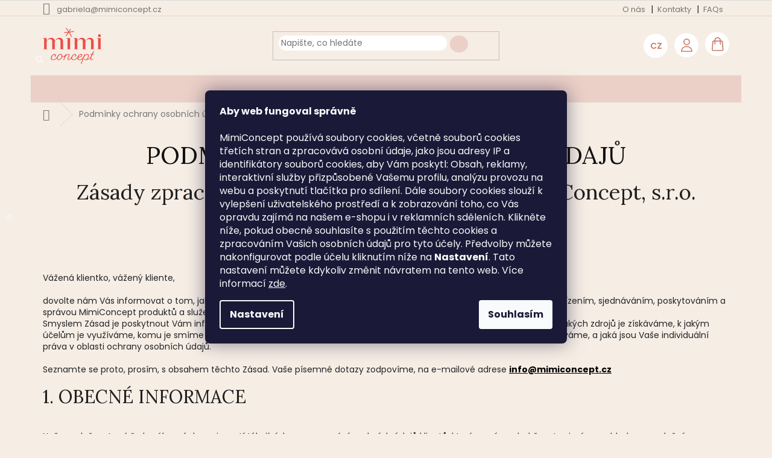

--- FILE ---
content_type: text/html; charset=utf-8
request_url: https://www.mimiconcept.cz/podminky-ochrany-osobnich-udaju/
body_size: 26048
content:
<!doctype html><html lang="cs" dir="ltr" class="header-background-light external-fonts-loaded"><head><meta charset="utf-8" /><meta name="viewport" content="width=device-width,initial-scale=1" /><title>Podmínky ochrany osobních údajů  - MimiConcept</title><link rel="preconnect" href="https://cdn.myshoptet.com" /><link rel="dns-prefetch" href="https://cdn.myshoptet.com" /><link rel="preload" href="https://cdn.myshoptet.com/prj/dist/master/cms/libs/jquery/jquery-1.11.3.min.js" as="script" /><link href="https://cdn.myshoptet.com/prj/dist/master/cms/templates/frontend_templates/shared/css/font-face/poppins.css" rel="stylesheet"><link href="https://cdn.myshoptet.com/prj/dist/master/shop/dist/font-shoptet-11.css.62c94c7785ff2cea73b2.css" rel="stylesheet"><script>
dataLayer = [];
dataLayer.push({'shoptet' : {
    "pageId": 691,
    "pageType": "article",
    "currency": "CZK",
    "currencyInfo": {
        "decimalSeparator": ",",
        "exchangeRate": 1,
        "priceDecimalPlaces": 2,
        "symbol": "K\u010d",
        "symbolLeft": 0,
        "thousandSeparator": " "
    },
    "language": "cs",
    "projectId": 450393,
    "cartInfo": {
        "id": null,
        "freeShipping": false,
        "freeShippingFrom": 0,
        "leftToFreeGift": {
            "formattedPrice": "0 K\u010d",
            "priceLeft": 0
        },
        "freeGift": false,
        "leftToFreeShipping": {
            "priceLeft": 0,
            "dependOnRegion": 0,
            "formattedPrice": "0 K\u010d"
        },
        "discountCoupon": [],
        "getNoBillingShippingPrice": {
            "withoutVat": 0,
            "vat": 0,
            "withVat": 0
        },
        "cartItems": [],
        "taxMode": "ORDINARY"
    },
    "cart": [],
    "customer": {
        "priceRatio": 1,
        "priceListId": 1,
        "groupId": null,
        "registered": false,
        "mainAccount": false
    }
}});
dataLayer.push({'cookie_consent' : {
    "marketing": "denied",
    "analytics": "denied"
}});
document.addEventListener('DOMContentLoaded', function() {
    shoptet.consent.onAccept(function(agreements) {
        if (agreements.length == 0) {
            return;
        }
        dataLayer.push({
            'cookie_consent' : {
                'marketing' : (agreements.includes(shoptet.config.cookiesConsentOptPersonalisation)
                    ? 'granted' : 'denied'),
                'analytics': (agreements.includes(shoptet.config.cookiesConsentOptAnalytics)
                    ? 'granted' : 'denied')
            },
            'event': 'cookie_consent'
        });
    });
});
</script>
<meta property="og:type" content="website"><meta property="og:site_name" content="mimiconcept.cz"><meta property="og:url" content="https://www.mimiconcept.cz/podminky-ochrany-osobnich-udaju/"><meta property="og:title" content="Podmínky ochrany osobních údajů  - MimiConcept"><meta name="author" content="MimiConcept"><meta name="web_author" content="Shoptet.cz"><meta name="dcterms.rightsHolder" content="www.mimiconcept.cz"><meta name="robots" content="index,follow"><meta property="og:image" content="https://cdn.myshoptet.com/usr/www.mimiconcept.cz/user/logos/property_1_primary.png?t=1767707579"><meta property="og:description" content="Podmínky ochrany osobních údajů , MimiConcept"><meta name="description" content="Podmínky ochrany osobních údajů , MimiConcept"><style>:root {--color-primary: #EBD0C8;--color-primary-h: 14;--color-primary-s: 47%;--color-primary-l: 85%;--color-primary-hover: #F1DFDA;--color-primary-hover-h: 13;--color-primary-hover-s: 45%;--color-primary-hover-l: 90%;--color-secondary: #ED4C45;--color-secondary-h: 3;--color-secondary-s: 82%;--color-secondary-l: 60%;--color-secondary-hover: #ED4C45;--color-secondary-hover-h: 3;--color-secondary-hover-s: 82%;--color-secondary-hover-l: 60%;--color-tertiary: #ED4C45;--color-tertiary-h: 3;--color-tertiary-s: 82%;--color-tertiary-l: 60%;--color-tertiary-hover: #F4E9E6;--color-tertiary-hover-h: 13;--color-tertiary-hover-s: 39%;--color-tertiary-hover-l: 93%;--color-header-background: #ffffff;--template-font: "Poppins";--template-headings-font: "Poppins";--header-background-url: none;--cookies-notice-background: #1A1937;--cookies-notice-color: #F8FAFB;--cookies-notice-button-hover: #f5f5f5;--cookies-notice-link-hover: #27263f;--templates-update-management-preview-mode-content: "Náhled aktualizací šablony je aktivní pro váš prohlížeč."}</style>
    
    <link href="https://cdn.myshoptet.com/prj/dist/master/shop/dist/main-11.less.e897dbf3c40928fedadc.css" rel="stylesheet" />
        
    <script>var shoptet = shoptet || {};</script>
    <script src="https://cdn.myshoptet.com/prj/dist/master/shop/dist/main-3g-header.js.05f199e7fd2450312de2.js"></script>
<!-- User include --><!-- api 473(125) html code header -->

                <style>
                    #order-billing-methods .radio-wrapper[data-guid="f1afdb75-140e-11ee-a47b-364f8c6fa34d"]:not(.cgapplepay), #order-billing-methods .radio-wrapper[data-guid="f1b99e10-140e-11ee-a47b-364f8c6fa34d"]:not(.cggooglepay), #order-billing-methods .radio-wrapper[data-guid="f28cd167-140e-11ee-a47b-364f8c6fa34d"]:not(.cgapplepay), #order-billing-methods .radio-wrapper[data-guid="f295fa26-140e-11ee-a47b-364f8c6fa34d"]:not(.cggooglepay) {
                        display: none;
                    }
                </style>
                <script type="text/javascript">
                    document.addEventListener('DOMContentLoaded', function() {
                        if (getShoptetDataLayer('pageType') === 'billingAndShipping') {
                            
                try {
                    if (window.ApplePaySession && window.ApplePaySession.canMakePayments()) {
                        
                        if (document.querySelector('#order-billing-methods .radio-wrapper[data-guid="f1afdb75-140e-11ee-a47b-364f8c6fa34d"]')) {
                            document.querySelector('#order-billing-methods .radio-wrapper[data-guid="f1afdb75-140e-11ee-a47b-364f8c6fa34d"]').classList.add('cgapplepay');
                        }
                        

                        if (document.querySelector('#order-billing-methods .radio-wrapper[data-guid="f28cd167-140e-11ee-a47b-364f8c6fa34d"]')) {
                            document.querySelector('#order-billing-methods .radio-wrapper[data-guid="f28cd167-140e-11ee-a47b-364f8c6fa34d"]').classList.add('cgapplepay');
                        }
                        
                    }
                } catch (err) {} 
            
                            
                const cgBaseCardPaymentMethod = {
                        type: 'CARD',
                        parameters: {
                            allowedAuthMethods: ["PAN_ONLY", "CRYPTOGRAM_3DS"],
                            allowedCardNetworks: [/*"AMEX", "DISCOVER", "INTERAC", "JCB",*/ "MASTERCARD", "VISA"]
                        }
                };
                
                function cgLoadScript(src, callback)
                {
                    var s,
                        r,
                        t;
                    r = false;
                    s = document.createElement('script');
                    s.type = 'text/javascript';
                    s.src = src;
                    s.onload = s.onreadystatechange = function() {
                        if ( !r && (!this.readyState || this.readyState == 'complete') )
                        {
                            r = true;
                            callback();
                        }
                    };
                    t = document.getElementsByTagName('script')[0];
                    t.parentNode.insertBefore(s, t);
                } 
                
                function cgGetGoogleIsReadyToPayRequest() {
                    return Object.assign(
                        {},
                        {
                            apiVersion: 2,
                            apiVersionMinor: 0
                        },
                        {
                            allowedPaymentMethods: [cgBaseCardPaymentMethod]
                        }
                    );
                }

                function onCgGooglePayLoaded() {
                    let paymentsClient = new google.payments.api.PaymentsClient({environment: 'PRODUCTION'});
                    paymentsClient.isReadyToPay(cgGetGoogleIsReadyToPayRequest()).then(function(response) {
                        if (response.result) {
                            
                        if (document.querySelector('#order-billing-methods .radio-wrapper[data-guid="f1b99e10-140e-11ee-a47b-364f8c6fa34d"]')) {
                            document.querySelector('#order-billing-methods .radio-wrapper[data-guid="f1b99e10-140e-11ee-a47b-364f8c6fa34d"]').classList.add('cggooglepay');
                        }
                        

                        if (document.querySelector('#order-billing-methods .radio-wrapper[data-guid="f295fa26-140e-11ee-a47b-364f8c6fa34d"]')) {
                            document.querySelector('#order-billing-methods .radio-wrapper[data-guid="f295fa26-140e-11ee-a47b-364f8c6fa34d"]').classList.add('cggooglepay');
                        }
                        	 	 	 	 	 
                        }
                    })
                    .catch(function(err) {});
                }
                
                cgLoadScript('https://pay.google.com/gp/p/js/pay.js', onCgGooglePayLoaded);
            
                        }
                    });
                </script> 
                
<!-- api 1517(1128) html code header -->
<!-- Shop The Look file location --><script src='https://api.klubus.cz/shoptet/addons/shop-the-look/data/450393/frontend/content-data.js?v=1767706204'></script>
<!-- service 619(267) html code header -->
<link href="https://cdn.myshoptet.com/usr/fvstudio.myshoptet.com/user/documents/addons/cartupsell.min.css?24.11.1" rel="stylesheet">
<!-- service 1517(1128) html code header -->
<link rel="stylesheet" href="https://cdn.myshoptet.com/addons/janklubus/shoptet-shop-the-look-frontend/styles.header.min.css?3dab94f698d04dd6c54f27e213cd1ae626ead247">
<!-- project html code header -->
<link rel="preconnect" href="https://fonts.googleapis.com">
<link rel="preconnect" href="https://fonts.gstatic.com" crossorigin>
<link href="https://fonts.googleapis.com/css2?family=Lora:ital,wght@0,400..700;1,400..700&display=swap" rel="stylesheet">

<link rel="stylesheet" type="text/css" href="https://cdn.myshoptet.com/usr/shoptet.jankucera.work/user/documents/slick/slick-theme.css">
<link rel="stylesheet" type="text/css" href="https://cdn.myshoptet.com/usr/shoptet.jankucera.work/user/documents/slick/slick.css">
<link id='JKstyle' href="https://cdn.myshoptet.com/usr/shoptet.jankucera.work/user/documents/eshopy/mimiconcept2025/dist/css/main.css?v=0.67" data-author-name='Jan Kučera' data-author-email='info(a)jankucera.work' data-author-website='jankucera.work'  rel="stylesheet" />


<meta name="google-site-verification" content="0Cz1rwJet4WVRVN8oSkp2fkmeUcLTiTCEZHIowKaGJI" />



<!-- /User include --><link rel="shortcut icon" href="/favicon.ico" type="image/x-icon" /><link rel="canonical" href="https://www.mimiconcept.cz/podminky-ochrany-osobnich-udaju/" /><link rel="alternate" hreflang="cs" href="https://www.mimiconcept.cz/podminky-ochrany-osobnich-udaju/" /><link rel="alternate" hreflang="en" href="https://www.mimiconcept.cz/en/podminky-ochrany-osobnich-udaju/" /><link rel="alternate" hreflang="x-default" href="https://www.mimiconcept.cz/podminky-ochrany-osobnich-udaju/" />    <script>
        var _hwq = _hwq || [];
        _hwq.push(['setKey', '2595E44076505E677D1B345915CEE6F0']);
        _hwq.push(['setTopPos', '150']);
        _hwq.push(['showWidget', '21']);
        (function() {
            var ho = document.createElement('script');
            ho.src = 'https://cz.im9.cz/direct/i/gjs.php?n=wdgt&sak=2595E44076505E677D1B345915CEE6F0';
            var s = document.getElementsByTagName('script')[0]; s.parentNode.insertBefore(ho, s);
        })();
    </script>
    <!-- Global site tag (gtag.js) - Google Analytics -->
    <script async src="https://www.googletagmanager.com/gtag/js?id=G-734YJ86R8D"></script>
    <script>
        
        window.dataLayer = window.dataLayer || [];
        function gtag(){dataLayer.push(arguments);}
        

                    console.debug('default consent data');

            gtag('consent', 'default', {"ad_storage":"denied","analytics_storage":"denied","ad_user_data":"denied","ad_personalization":"denied","wait_for_update":500});
            dataLayer.push({
                'event': 'default_consent'
            });
        
        gtag('js', new Date());

                gtag('config', 'UA-147179663-1', { 'groups': "UA" });
        
                gtag('config', 'G-734YJ86R8D', {"groups":"GA4","send_page_view":false,"content_group":"article","currency":"CZK","page_language":"cs"});
        
                gtag('config', 'AW-715351500', {"allow_enhanced_conversions":true});
        
        
        
        
        
                    gtag('event', 'page_view', {"send_to":"GA4","page_language":"cs","content_group":"article","currency":"CZK"});
        
        
        
        
        
        
        
        
        
        
        
        
        
        document.addEventListener('DOMContentLoaded', function() {
            if (typeof shoptet.tracking !== 'undefined') {
                for (var id in shoptet.tracking.bannersList) {
                    gtag('event', 'view_promotion', {
                        "send_to": "UA",
                        "promotions": [
                            {
                                "id": shoptet.tracking.bannersList[id].id,
                                "name": shoptet.tracking.bannersList[id].name,
                                "position": shoptet.tracking.bannersList[id].position
                            }
                        ]
                    });
                }
            }

            shoptet.consent.onAccept(function(agreements) {
                if (agreements.length !== 0) {
                    console.debug('gtag consent accept');
                    var gtagConsentPayload =  {
                        'ad_storage': agreements.includes(shoptet.config.cookiesConsentOptPersonalisation)
                            ? 'granted' : 'denied',
                        'analytics_storage': agreements.includes(shoptet.config.cookiesConsentOptAnalytics)
                            ? 'granted' : 'denied',
                                                                                                'ad_user_data': agreements.includes(shoptet.config.cookiesConsentOptPersonalisation)
                            ? 'granted' : 'denied',
                        'ad_personalization': agreements.includes(shoptet.config.cookiesConsentOptPersonalisation)
                            ? 'granted' : 'denied',
                        };
                    console.debug('update consent data', gtagConsentPayload);
                    gtag('consent', 'update', gtagConsentPayload);
                    dataLayer.push(
                        { 'event': 'update_consent' }
                    );
                }
            });
        });
    </script>
</head><body class="desktop id-691 in-podminky-ochrany-osobnich-udaju template-11 type-page one-column-body columns-mobile-2 columns-4 ums_forms_redesign--off ums_a11y_category_page--on ums_discussion_rating_forms--off ums_flags_display_unification--on ums_a11y_login--off mobile-header-version-0"><noscript>
    <style>
        #header {
            padding-top: 0;
            position: relative !important;
            top: 0;
        }
        .header-navigation {
            position: relative !important;
        }
        .overall-wrapper {
            margin: 0 !important;
        }
        body:not(.ready) {
            visibility: visible !important;
        }
    </style>
    <div class="no-javascript">
        <div class="no-javascript__title">Musíte změnit nastavení vašeho prohlížeče</div>
        <div class="no-javascript__text">Podívejte se na: <a href="https://www.google.com/support/bin/answer.py?answer=23852">Jak povolit JavaScript ve vašem prohlížeči</a>.</div>
        <div class="no-javascript__text">Pokud používáte software na blokování reklam, může být nutné povolit JavaScript z této stránky.</div>
        <div class="no-javascript__text">Děkujeme.</div>
    </div>
</noscript>

        <div id="fb-root"></div>
        <script>
            window.fbAsyncInit = function() {
                FB.init({
//                    appId            : 'your-app-id',
                    autoLogAppEvents : true,
                    xfbml            : true,
                    version          : 'v19.0'
                });
            };
        </script>
        <script async defer crossorigin="anonymous" src="https://connect.facebook.net/cs_CZ/sdk.js"></script>    <div class="siteCookies siteCookies--center siteCookies--dark js-siteCookies" role="dialog" data-testid="cookiesPopup" data-nosnippet>
        <div class="siteCookies__form">
            <div class="siteCookies__content">
                <div class="siteCookies__text">
                    <span><strong>Aby web fungoval správně</strong><br /><br />MimiConcept používá soubory cookies, včetně souborů cookies třetích stran a zpracovává osobní údaje, jako jsou adresy IP a identifikátory souborů cookies, aby Vám poskytl: Obsah, reklamy, interaktivní služby přizpůsobené Vašemu profilu, analýzu provozu na webu a poskytnutí tlačítka pro sdílení. Dále soubory cookies slouží k vylepšení uživatelského prostředí a k zobrazování toho, co Vás opravdu zajímá na našem e-shopu i v reklamních sděleních. Klikněte níže, pokud obecně souhlasíte s použitím těchto cookies a zpracováním Vašich osobních údajů pro tyto účely. Předvolby můžete nakonfigurovat podle účelu kliknutím níže na </span><b class="">Nastavení</b><span>. Tato nastavení můžete kdykoliv změnit návratem na tento web. Více informací <a href="/podminky-ochrany-osobnich-udaju/">zde</a>.</span>
                </div>
                <p class="siteCookies__links">
                    <button class="siteCookies__link js-cookies-settings" aria-label="Nastavení cookies" data-testid="cookiesSettings">Nastavení</button>
                </p>
            </div>
            <div class="siteCookies__buttonWrap">
                                <button class="siteCookies__button js-cookiesConsentSubmit" value="all" aria-label="Přijmout cookies" data-testid="buttonCookiesAccept">Souhlasím</button>
            </div>
        </div>
        <script>
            document.addEventListener("DOMContentLoaded", () => {
                const siteCookies = document.querySelector('.js-siteCookies');
                document.addEventListener("scroll", shoptet.common.throttle(() => {
                    const st = document.documentElement.scrollTop;
                    if (st > 1) {
                        siteCookies.classList.add('siteCookies--scrolled');
                    } else {
                        siteCookies.classList.remove('siteCookies--scrolled');
                    }
                }, 100));
            });
        </script>
    </div>
<a href="#content" class="skip-link sr-only">Přejít na obsah</a><div class="overall-wrapper"><div class="user-action"><div class="container"><div class="user-action-in"><div class="user-action-login popup-widget login-widget"><div class="popup-widget-inner"><h2 id="loginHeading">Přihlášení k vašemu účtu</h2><div id="customerLogin"><form action="/action/Customer/Login/" method="post" id="formLoginIncluded" class="csrf-enabled formLogin" data-testid="formLogin"><input type="hidden" name="referer" value="" /><div class="form-group"><div class="input-wrapper email js-validated-element-wrapper no-label"><input type="email" name="email" class="form-control" autofocus placeholder="E-mailová adresa (např. jan@novak.cz)" data-testid="inputEmail" autocomplete="email" required /></div></div><div class="form-group"><div class="input-wrapper password js-validated-element-wrapper no-label"><input type="password" name="password" class="form-control" placeholder="Heslo" data-testid="inputPassword" autocomplete="current-password" required /><span class="no-display">Nemůžete vyplnit toto pole</span><input type="text" name="surname" value="" class="no-display" /></div></div><div class="form-group"><div class="login-wrapper"><button type="submit" class="btn btn-secondary btn-text btn-login" data-testid="buttonSubmit">Přihlásit se</button><div class="password-helper"><a href="/registrace/" data-testid="signup" rel="nofollow">Nová registrace</a><a href="/klient/zapomenute-heslo/" rel="nofollow">Zapomenuté heslo</a></div></div></div></form>
</div></div></div>
    <div id="cart-widget" class="user-action-cart popup-widget cart-widget loader-wrapper" data-testid="popupCartWidget" role="dialog" aria-hidden="true"><div class="popup-widget-inner cart-widget-inner place-cart-here"><div class="loader-overlay"><div class="loader"></div></div></div><div class="cart-widget-button"><a href="/kosik/" class="btn btn-conversion" id="continue-order-button" rel="nofollow" data-testid="buttonNextStep">Pokračovat do košíku</a></div></div></div>
</div></div><div class="top-navigation-bar" data-testid="topNavigationBar">

    <div class="container">

        <div class="top-navigation-contacts">
            <strong>Zákaznická podpora:</strong><a href="mailto:gabriela@mimiconcept.cz" class="project-email" data-testid="contactboxEmail"><span>gabriela@mimiconcept.cz</span></a>        </div>

                            <div class="top-navigation-menu">
                <div class="top-navigation-menu-trigger"></div>
                <ul class="top-navigation-bar-menu">
                                            <li class="top-navigation-menu-item-39">
                            <a href="/vseobecne-obchodni-podminky/">Všeobecné obchodní podmínky</a>
                        </li>
                                            <li class="top-navigation-menu-item-711">
                            <a href="/vraceni-zbozi-a-reklamace/">Vrácení zboží a reklamace</a>
                        </li>
                                            <li class="top-navigation-menu-item-691">
                            <a href="/podminky-ochrany-osobnich-udaju/">Podmínky ochrany osobních údajů </a>
                        </li>
                                            <li class="top-navigation-menu-item-external-39">
                            <a href="https://flipbooklets.com/pdfflipbooklets/mimiconcept-katalog-2025" target="blank">Katalog 2025</a>
                        </li>
                                    </ul>
                <ul class="top-navigation-bar-menu-helper"></ul>
            </div>
        
        <div class="top-navigation-tools top-navigation-tools--language">
            <div class="responsive-tools">
                <a href="#" class="toggle-window" data-target="search" aria-label="Hledat" data-testid="linkSearchIcon"></a>
                                                            <a href="#" class="toggle-window" data-target="login"></a>
                                                    <a href="#" class="toggle-window" data-target="navigation" aria-label="Menu" data-testid="hamburgerMenu"></a>
            </div>
                <div class="languagesMenu">
        <button id="topNavigationDropdown" class="languagesMenu__flags" type="button" data-toggle="dropdown" aria-haspopup="true" aria-expanded="false">
            <svg aria-hidden="true" style="position: absolute; width: 0; height: 0; overflow: hidden;" version="1.1" xmlns="http://www.w3.org/2000/svg" xmlns:xlink="http://www.w3.org/1999/xlink"><defs><symbol id="shp-flag-CZ" viewBox="0 0 32 32"><title>CZ</title><path fill="#0052b4" style="fill: var(--color20, #0052b4)" d="M0 5.334h32v21.333h-32v-21.333z"></path><path fill="#d80027" style="fill: var(--color19, #d80027)" d="M32 16v10.666h-32l13.449-10.666z"></path><path fill="#f0f0f0" style="fill: var(--color21, #f0f0f0)" d="M32 5.334v10.666h-18.551l-13.449-10.666z"></path></symbol><symbol id="shp-flag-GB" viewBox="0 0 32 32"><title>GB</title><path fill="#f0f0f0" style="fill: var(--color21, #f0f0f0)" d="M0 5.333h32v21.334h-32v-21.334z"></path><path fill="#d80027" style="fill: var(--color19, #d80027)" d="M18 5.333h-4v8.667h-14v4h14v8.667h4v-8.667h14v-4h-14z"></path><path fill="#0052b4" style="fill: var(--color20, #0052b4)" d="M24.612 19.71l7.388 4.105v-4.105z"></path><path fill="#0052b4" style="fill: var(--color20, #0052b4)" d="M19.478 19.71l12.522 6.957v-1.967l-8.981-4.989z"></path><path fill="#0052b4" style="fill: var(--color20, #0052b4)" d="M28.665 26.666l-9.186-5.104v5.104z"></path><path fill="#f0f0f0" style="fill: var(--color21, #f0f0f0)" d="M19.478 19.71l12.522 6.957v-1.967l-8.981-4.989z"></path><path fill="#d80027" style="fill: var(--color19, #d80027)" d="M19.478 19.71l12.522 6.957v-1.967l-8.981-4.989z"></path><path fill="#0052b4" style="fill: var(--color20, #0052b4)" d="M5.646 19.71l-5.646 3.137v-3.137z"></path><path fill="#0052b4" style="fill: var(--color20, #0052b4)" d="M12.522 20.594v6.072h-10.929z"></path><path fill="#d80027" style="fill: var(--color19, #d80027)" d="M8.981 19.71l-8.981 4.989v1.967l12.522-6.957z"></path><path fill="#0052b4" style="fill: var(--color20, #0052b4)" d="M7.388 12.29l-7.388-4.105v4.105z"></path><path fill="#0052b4" style="fill: var(--color20, #0052b4)" d="M12.522 12.29l-12.522-6.957v1.967l8.981 4.989z"></path><path fill="#0052b4" style="fill: var(--color20, #0052b4)" d="M3.335 5.333l9.186 5.104v-5.104z"></path><path fill="#f0f0f0" style="fill: var(--color21, #f0f0f0)" d="M12.522 12.29l-12.522-6.957v1.967l8.981 4.989z"></path><path fill="#d80027" style="fill: var(--color19, #d80027)" d="M12.522 12.29l-12.522-6.957v1.967l8.981 4.989z"></path><path fill="#0052b4" style="fill: var(--color20, #0052b4)" d="M26.354 12.29l5.646-3.137v3.137z"></path><path fill="#0052b4" style="fill: var(--color20, #0052b4)" d="M19.478 11.405v-6.072h10.929z"></path><path fill="#d80027" style="fill: var(--color19, #d80027)" d="M23.019 12.29l8.981-4.989v-1.967l-12.522 6.957z"></path></symbol></defs></svg>
            <svg class="shp-flag shp-flag-CZ">
                <use xlink:href="#shp-flag-CZ"></use>
            </svg>
            <span class="caret"></span>
        </button>
        <div class="languagesMenu__content" aria-labelledby="topNavigationDropdown">
                            <div class="languagesMenu__box toggle-window js-languagesMenu__box" data-hover="true" data-target="currency">
                    <div class="languagesMenu__header languagesMenu__header--name">Měna</div>
                    <div class="languagesMenu__header languagesMenu__header--actual" data-toggle="dropdown">CZK<span class="caret"></span></div>
                    <ul class="languagesMenu__list languagesMenu__list--currency">
                                                    <li class="languagesMenu__list__item">
                                <a href="/action/Currency/changeCurrency/?currencyCode=CZK" rel="nofollow" class="languagesMenu__list__link languagesMenu__list__link--currency">CZK</a>
                            </li>
                                                    <li class="languagesMenu__list__item">
                                <a href="/action/Currency/changeCurrency/?currencyCode=EUR" rel="nofollow" class="languagesMenu__list__link languagesMenu__list__link--currency">EUR</a>
                            </li>
                                            </ul>
                </div>
                                        <div class="languagesMenu__box toggle-window js-languagesMenu__box" data-hover="true" data-target="language">
                    <div class="languagesMenu__header languagesMenu__header--name">Jazyk</div>
                    <div class="languagesMenu__header languagesMenu__header--actual" data-toggle="dropdown">
                                                                                    
                                    Čeština
                                
                                                                                                                                <span class="caret"></span>
                    </div>
                    <ul class="languagesMenu__list languagesMenu__list--language">
                                                    <li>
                                <a href="/action/Language/changeLanguage/?language=cs" rel="nofollow" class="languagesMenu__list__link">
                                    <svg class="shp-flag shp-flag-CZ">
                                        <use xlink:href="#shp-flag-CZ"></use>
                                    </svg>
                                    <span class="languagesMenu__list__name languagesMenu__list__name--actual">Čeština</span>
                                </a>
                            </li>
                                                    <li>
                                <a href="/action/Language/changeLanguage/?language=en" rel="nofollow" class="languagesMenu__list__link">
                                    <svg class="shp-flag shp-flag-GB">
                                        <use xlink:href="#shp-flag-GB"></use>
                                    </svg>
                                    <span class="languagesMenu__list__name">English</span>
                                </a>
                            </li>
                                            </ul>
                </div>
                    </div>
    </div>
            <a href="/login/?backTo=%2Fpodminky-ochrany-osobnich-udaju%2F" class="top-nav-button top-nav-button-login primary login toggle-window" data-target="login" data-testid="signin" rel="nofollow"><span>Přihlášení</span></a>        </div>

    </div>

</div>
<header id="header"><div class="container navigation-wrapper">
    <div class="header-top">
        <div class="site-name-wrapper">
            <div class="site-name"><a href="/" data-testid="linkWebsiteLogo"><img src="https://cdn.myshoptet.com/usr/www.mimiconcept.cz/user/logos/property_1_primary.png" alt="MimiConcept" fetchpriority="low" /></a></div>        </div>
        <div class="search" itemscope itemtype="https://schema.org/WebSite">
            <meta itemprop="headline" content="Podmínky ochrany osobních údajů "/><meta itemprop="url" content="https://www.mimiconcept.cz"/><meta itemprop="text" content="Podmínky ochrany osobních údajů , MimiConcept"/>            <form action="/action/ProductSearch/prepareString/" method="post"
    id="formSearchForm" class="search-form compact-form js-search-main"
    itemprop="potentialAction" itemscope itemtype="https://schema.org/SearchAction" data-testid="searchForm">
    <fieldset>
        <meta itemprop="target"
            content="https://www.mimiconcept.cz/vyhledavani/?string={string}"/>
        <input type="hidden" name="language" value="cs"/>
        
            
<input
    type="search"
    name="string"
        class="query-input form-control search-input js-search-input"
    placeholder="Napište, co hledáte"
    autocomplete="off"
    required
    itemprop="query-input"
    aria-label="Vyhledávání"
    data-testid="searchInput"
>
            <button type="submit" class="btn btn-default" data-testid="searchBtn">Hledat</button>
        
    </fieldset>
</form>
        </div>
        <div class="navigation-buttons">
                
    <a href="/kosik/" class="btn btn-icon toggle-window cart-count" data-target="cart" data-hover="true" data-redirect="true" data-testid="headerCart" rel="nofollow" aria-haspopup="dialog" aria-expanded="false" aria-controls="cart-widget">
        
                <span class="sr-only">Nákupní košík</span>
        
            <span class="cart-price visible-lg-inline-block" data-testid="headerCartPrice">
                                    Prázdný košík                            </span>
        
    
            </a>
        </div>
    </div>
    <nav id="navigation" aria-label="Hlavní menu" data-collapsible="true"><div class="navigation-in menu"><ul class="menu-level-1" role="menubar" data-testid="headerMenuItems"><li class="menu-item-1602" role="none"><a href="/vyhodne-balicky/" data-testid="headerMenuItem" role="menuitem" aria-expanded="false"><b>VÝHODNÉ BALÍČKY</b></a></li>
<li class="menu-item-729 ext" role="none"><a href="/spinkani/" data-testid="headerMenuItem" role="menuitem" aria-haspopup="true" aria-expanded="false"><b>SPINKÁNÍ</b><span class="submenu-arrow"></span></a><ul class="menu-level-2" aria-label="SPINKÁNÍ" tabindex="-1" role="menu"><li class="menu-item-732 has-third-level" role="none"><div class="menu-no-image"><a href="/detska-hnizda/" data-testid="headerMenuItem" role="menuitem"><span>Dětská hnízda</span></a>
                                                    <ul class="menu-level-3" role="menu">
                                                                    <li class="menu-item-810" role="none">
                                        <a href="/detska-hnizda-2/" data-testid="headerMenuItem" role="menuitem">
                                            Dětská hnízda 0–7 m</a>,                                    </li>
                                                                    <li class="menu-item-813" role="none">
                                        <a href="/pokracovaci-hnizda/" data-testid="headerMenuItem" role="menuitem">
                                            Pokračovací hnízda 7–36 m</a>                                    </li>
                                                            </ul>
                        </div></li><li class="menu-item-735 has-third-level" role="none"><div class="menu-no-image"><a href="/zavinovacky/" data-testid="headerMenuItem" role="menuitem"><span>Zavinovačky</span></a>
                                                    <ul class="menu-level-3" role="menu">
                                                                    <li class="menu-item-987" role="none">
                                        <a href="/perove-zavinovacky/" data-testid="headerMenuItem" role="menuitem">
                                            Péřové zavinovačky</a>,                                    </li>
                                                                    <li class="menu-item-990" role="none">
                                        <a href="/rychlozavinovacky/" data-testid="headerMenuItem" role="menuitem">
                                            Rychlozavinovačky</a>,                                    </li>
                                                                    <li class="menu-item-993" role="none">
                                        <a href="/povlaky-na-perove-zavinovacky/" data-testid="headerMenuItem" role="menuitem">
                                            Doplňky k zavinovačkám</a>                                    </li>
                                                            </ul>
                        </div></li><li class="menu-item-744 has-third-level" role="none"><div class="menu-no-image"><a href="/spaci-pytle/" data-testid="headerMenuItem" role="menuitem"><span>Spací pytle</span></a>
                                                    <ul class="menu-level-3" role="menu">
                                                                    <li class="menu-item-1005" role="none">
                                        <a href="/newborn/" data-testid="headerMenuItem" role="menuitem">
                                            Spací pytel Baby</a>,                                    </li>
                                                                    <li class="menu-item-1008" role="none">
                                        <a href="/spaci-pytel-walker/" data-testid="headerMenuItem" role="menuitem">
                                            Spací pytel s nohavicemi Walker</a>                                    </li>
                                                            </ul>
                        </div></li><li class="menu-item-1002" role="none"><div class="menu-no-image"><a href="/pytlik-s-kapuci/" data-testid="headerMenuItem" role="menuitem"><span>Lehký fusak</span></a>
                        </div></li><li class="menu-item-750" role="none"><div class="menu-no-image"><a href="/usinacci/" data-testid="headerMenuItem" role="menuitem"><span>Usínáčci</span></a>
                        </div></li></ul></li>
<li class="menu-item-1545 ext" role="none"><a href="/dopostylky/" data-testid="headerMenuItem" role="menuitem" aria-haspopup="true" aria-expanded="false"><b>DO POSTÝLKY</b><span class="submenu-arrow"></span></a><ul class="menu-level-2" aria-label="DO POSTÝLKY" tabindex="-1" role="menu"><li class="menu-item-1581" role="none"><div class="menu-no-image"><a href="/oboustranne-deky/" data-testid="headerMenuItem" role="menuitem"><span>Oboustranné deky</span></a>
                        </div></li><li class="menu-item-741 has-third-level" role="none"><div class="menu-no-image"><a href="/mantinely/" data-testid="headerMenuItem" role="menuitem"><span>Mantinely do postýlky</span></a>
                                                    <ul class="menu-level-3" role="menu">
                                                                    <li class="menu-item-1454" role="none">
                                        <a href="/mantinel-180/" data-testid="headerMenuItem" role="menuitem">
                                            Klasické mantinely do postýlky</a>,                                    </li>
                                                                    <li class="menu-item-999" role="none">
                                        <a href="/pes-falco/" data-testid="headerMenuItem" role="menuitem">
                                            Mantinel do postýlky Pes Falco</a>                                    </li>
                                                            </ul>
                        </div></li><li class="menu-item-1017 has-third-level" role="none"><div class="menu-no-image"><a href="/polstare-a-perinky/" data-testid="headerMenuItem" role="menuitem"><span>Polštáře a peřinky</span></a>
                                                    <ul class="menu-level-3" role="menu">
                                                                    <li class="menu-item-1449" role="none">
                                        <a href="/fixacni-polstarek/" data-testid="headerMenuItem" role="menuitem">
                                            Polštářek s prohlubní</a>                                    </li>
                                                            </ul>
                        </div></li><li class="menu-item-1014 has-third-level" role="none"><div class="menu-no-image"><a href="/povleceni/" data-testid="headerMenuItem" role="menuitem"><span>Povlečení do postýlky</span></a>
                                                    <ul class="menu-level-3" role="menu">
                                                                    <li class="menu-item-1011" role="none">
                                        <a href="/prosteradla-do-kolebky-kocarku/" data-testid="headerMenuItem" role="menuitem">
                                            Prostěradla do kolébky/kočárku</a>                                    </li>
                                                            </ul>
                        </div></li></ul></li>
<li class="menu-item-1563 ext" role="none"><a href="/detskypokojicek/" data-testid="headerMenuItem" role="menuitem" aria-haspopup="true" aria-expanded="false"><b>DĚTSKÝ POKOJÍČEK</b><span class="submenu-arrow"></span></a><ul class="menu-level-2" aria-label="DĚTSKÝ POKOJÍČEK" tabindex="-1" role="menu"><li class="menu-item-756 has-third-level" role="none"><div class="menu-no-image"><a href="/prebalovaci-podlozky/" data-testid="headerMenuItem" role="menuitem"><span>Přebalovací podložky</span></a>
                                                    <ul class="menu-level-3" role="menu">
                                                                    <li class="menu-item-1590" role="none">
                                        <a href="/cestovni-prebalovaci-podlozky/" data-testid="headerMenuItem" role="menuitem">
                                            Cestovní přebalovací podložky</a>,                                    </li>
                                                                    <li class="menu-item-1438" role="none">
                                        <a href="/nahradni-povlaky-2/" data-testid="headerMenuItem" role="menuitem">
                                            Náhradní povlaky</a>                                    </li>
                                                            </ul>
                        </div></li><li class="menu-item-834" role="none"><div class="menu-no-image"><a href="/set-kosicku/" data-testid="headerMenuItem" role="menuitem"><span>Košíčky na přebalovací pult</span></a>
                        </div></li><li class="menu-item-762" role="none"><div class="menu-no-image"><a href="/hraci-deky/" data-testid="headerMenuItem" role="menuitem"><span>Hrací deky</span></a>
                        </div></li></ul></li>
<li class="menu-item-1551 ext" role="none"><a href="/koupaniapece/" data-testid="headerMenuItem" role="menuitem" aria-haspopup="true" aria-expanded="false"><b>KOUPÁNÍ A PÉČE O MIMINKO</b><span class="submenu-arrow"></span></a><ul class="menu-level-2" aria-label="KOUPÁNÍ A PÉČE O MIMINKO" tabindex="-1" role="menu"><li class="menu-item-1463" role="none"><div class="menu-no-image"><a href="/koupani-a-kosmetika/" data-testid="headerMenuItem" role="menuitem"><span>Koupací lehátka a kosmetika</span></a>
                        </div></li><li class="menu-item-855" role="none"><div class="menu-no-image"><a href="/rucniky-a-ponca/" data-testid="headerMenuItem" role="menuitem"><span>Ručníky a Ponča</span></a>
                        </div></li><li class="menu-item-840" role="none"><div class="menu-no-image"><a href="/muselinove-pleny/" data-testid="headerMenuItem" role="menuitem"><span>Mušelínové plenky</span></a>
                        </div></li><li class="menu-item-1572" role="none"><div class="menu-no-image"><a href="/rukavicky/" data-testid="headerMenuItem" role="menuitem"><span>Bryndáky a Rukavičky</span></a>
                        </div></li></ul></li>
<li class="menu-item-1566 ext" role="none"><a href="/promaminky/" data-testid="headerMenuItem" role="menuitem" aria-haspopup="true" aria-expanded="false"><b>PRO MAMINKY</b><span class="submenu-arrow"></span></a><ul class="menu-level-2" aria-label="PRO MAMINKY" tabindex="-1" role="menu"><li class="menu-item-1472" role="none"><div class="menu-no-image"><a href="/kojici-polstare/" data-testid="headerMenuItem" role="menuitem"><span>Kojicí polštáře</span></a>
                        </div></li><li class="menu-item-1587" role="none"><div class="menu-no-image"><a href="/ksiltovky-a-tasky/" data-testid="headerMenuItem" role="menuitem"><span>Kšiltovky a tašky MotherMuse</span></a>
                        </div></li><li class="menu-item-1620" role="none"><div class="menu-no-image"><a href="/velke-deky/" data-testid="headerMenuItem" role="menuitem"><span>Velká deka na doma</span></a>
                        </div></li><li class="menu-item-1475" role="none"><div class="menu-no-image"><a href="/poporodni-pece/" data-testid="headerMenuItem" role="menuitem"><span>Frida Mom</span></a>
                        </div></li><li class="menu-item-1284" role="none"><div class="menu-no-image"><a href="/e-books/" data-testid="headerMenuItem" role="menuitem"><span>Dárkové poukazy a e-knihy</span></a>
                        </div></li></ul></li>
<li class="menu-item-804" role="none"><a href="/cold-coffee-talks/" data-testid="headerMenuItem" role="menuitem" aria-expanded="false"><b>Cold Coffee Talks</b></a></li>
</ul></div><span class="navigation-close"></span></nav><div class="menu-helper" data-testid="hamburgerMenu"><span>Více</span></div>
</div></header><!-- / header -->


                    <div class="container breadcrumbs-wrapper">
            <div class="breadcrumbs navigation-home-icon-wrapper" itemscope itemtype="https://schema.org/BreadcrumbList">
                                                                            <span id="navigation-first" data-basetitle="MimiConcept" itemprop="itemListElement" itemscope itemtype="https://schema.org/ListItem">
                <a href="/" itemprop="item" class="navigation-home-icon"><span class="sr-only" itemprop="name">Domů</span></a>
                <span class="navigation-bullet">/</span>
                <meta itemprop="position" content="1" />
            </span>
                                            <span id="navigation-1" itemprop="itemListElement" itemscope itemtype="https://schema.org/ListItem" data-testid="breadcrumbsLastLevel">
                <meta itemprop="item" content="https://www.mimiconcept.cz/podminky-ochrany-osobnich-udaju/" />
                <meta itemprop="position" content="2" />
                <span itemprop="name" data-title="Podmínky ochrany osobních údajů ">Podmínky ochrany osobních údajů </span>
            </span>
            </div>
        </div>
    
<div id="content-wrapper" class="container content-wrapper">
    
    <div class="content-wrapper-in">
                <main id="content" class="content wide">
                            <div class="content-inner">
    <article itemscope itemtype="https://schema.org/Article" class="pageArticleDetail">
        <header itemprop="headline"><h1>Podmínky ochrany osobních údajů </h1></header>
            <div itemprop="about">
                <div>
<h3 style="text-align: center;"><span>Zásady&nbsp;zpracování&nbsp;osobních&nbsp;údajů&nbsp;klientů&nbsp;v&nbsp;MimiConcept,&nbsp;s.r.o.<br /></span></h3>
<p style="text-align: center;"><span>Krakovská 583/9, 110 00 Praha 1 - Nové Město<br />IČO: 04740408<br /></span><span>DIČ: CZ04740408</span></p>
</div>
<p>&nbsp;</p>
<p>Vážená klientko, vážený kliente,</p>
<p>dovolte nám Vás informovat o tom, jak v&nbsp;MimiConcept, s.r.o. (dále též jako „my“ nebo „naše společnost“), v souvislosti s nabízením, sjednáváním, poskytováním a správou MimiConcept produktů a služeb zpracováváme Vaše osobní údaje.&nbsp;<br />Smyslem Zásad je poskytnout Vám informace zejména o tom, jaké osobní údaje shromažďujeme, jak s nimi nakládáme, z jakých zdrojů je získáváme, k jakým účelům je využíváme, komu je smíme poskytnout, kde můžete získat informace o Vašich osobních údajích, které zpracováváme, a jaká jsou Vaše individuální práva v oblasti ochrany osobních údajů.</p>
<p>Seznamte se proto, prosím, s obsahem těchto Zásad. Vaše písemné dotazy zodpovíme, na e-mailové adrese&nbsp;<strong><a href="mailto:info@mimiconcept.cz">info@mimiconcept.cz</a></strong></p>
<h4>1. Obecné informace</h4>
<p>Naše společnost má řadu zákonných povinností týkajících se zpracování osobních údajů klientů, které musíme dodržovat zejména s ohledem na plnění smluvních povinností, bezpečnost užívání našich produktů nebo výkon veřejné moci. V tomto ohledu bychom Vám bez poskytnutí Vašich osobních údajů své produkty a služby nemohli vůbec poskytnout. Osobní údaje klientů zpracováváme též nad rámec zákonných povinností, a to pro účely péče o Vás a naše ostatní klienty, abychom si pro vybrané služby ověřili Vaši důvěryhodnost a/nebo platební morálku a mohli Vás oslovovat s cílenou nabídkou produktů a služeb. K tomu potřebujeme získat Váš souhlas. Pokud svůj souhlas v těchto případech neudělíte, mohou být námi poskytované produkty či služby omezeny či jinak upraveny v závislosti na rozsahu údajů, které budeme oprávněni zpracovávat. O rozsahu omezení či úprav každého klienta informujeme.</p>
<p>Není-li výslovně uvedeno jinak, týkají se veškeré zde uvedené informace též zpracování osobních údajů potenciálních klientů, tj. osob, se kterými jsme doposud nenavázali smluvní vztah, ale jsme s nimi již v kontaktu, či klientů bývalých. Informace zde uvedené se v přiměřeném rozsahu uplatní též na zpracování osobních údajů dalších osob, ohledně kterých má naše společnost určité povinnosti nebo s kterými je naše společnost přímo ve styku, ačkoliv s nimi nemáme smluvní vztah (např. zástupci a kontaktní osoby právnických osob).</p>
<h5>1.1. Zásady zpracování osobních údajů</h5>
<p>Při zpracování Vašich osobních údajů ctíme a respektujeme standardy ochrany osobních údajů a dodržujeme zejména následující zásady:</p>
<p>(a) &nbsp;Vaše osobní údaje vždy zpracováváme pro jasně a srozumitelně stanovený účel, stanovenými prostředky, stanoveným způsobem, a pouze po dobu, která je nezbytná vzhledem k účelům jejich zpracování; zpracováváme pouze přesné osobní údaje klientů a máme zajištěno, že jejich zpracování odpovídá stanoveným účelům a je nezbytné pro naplnění těchto účelů;</p>
<p>(b) &nbsp;Vaše osobní údaje chráníme a zpracováváme způsobem, který zajišťuje nejvyšší možnou bezpečnost těchto údajů a který zabraňuje jakémukoliv neoprávněnému nebo nahodilému přístupu k osobním údajům klientů, k jejich změně, zničení či ztrátě, neoprávněným přenosům, k jejich jinému neoprávněnému zpracování, jakož i k jinému zneužití;</p>
<p>(c) &nbsp;vždy Vás srozumitelně informujeme o zpracování Vašich osobních údajů a o Vašich nárocích na přesné a úplné informace o okolnostech tohoto zpracování, jakož i o Vašich dalších souvisejících právech;</p>
<p>(d) &nbsp;v naší společnosti dodržujeme odpovídající technická a organizační opatření, aby byla zajištěna úroveň zabezpečení odpovídající všem možným rizikům; veškeré osoby, které přicházejí do styku s osobními údaji klientů, mají povinnost dodržovat mlčenlivost o informacích získaných v souvislosti se zpracováváním těchto údajů.</p>
<h4>2. Informace o zpracování osobních údajů</h4>
<h5>2.1. Informace o správci</h5>
<p>Správcem Vašich osobních údajů je naše společnost:<br />MimiConcept, s.r.o.<br />Se sídlem Krakovská 583/9, PSČ 11000<br />IČO 04740408, společnost zapsaná v obchodním rejstříku vedeném Městským soudem v Praze, spisová značka C 2522826.</p>
<h5>2.2. Účely zpracovávání a právní základ pro zpracování</h5>
<h5>2.2.1. Zpracování osobních údajů bez Vašeho souhlasu</h5>
<p>Jde zpravidla o situace, kdy jste nám povinni předat určité osobní údaje jako podmínku toho, abychom Vám mohli poskytnout svůj produkt nebo službu, případně kdy jsme oprávněni zpracovávat Vaše osobní údaje získané jiným způsobem.<br />Vaše osobní údaje jsme oprávněni ze zákona zpracovávat bez Vašeho souhlasu pro následující účely dodržení našich právních povinností, zejména</p>
<p>(a)plnění zákonných poviností</p>
<p>(i) &nbsp;plnění oznamovacích povinností vůči orgánům veřejné moci;</p>
<p>(ii) splnění povinností při identifikaci a kontrole klienta dle zákona o některých opatřeních proti legalizaci výnosů z trestné činnosti a financování terorismu;</p>
<p>(iii) splnění archivačních povinností;</p>
<p>(b) &nbsp;uzavření nebo plnění smlouvy s&nbsp;Vámi.</p>
<p>(c) &nbsp;ochrana práv a právem chráněných zájmů, zejména pro řešení veškeré sporné agendy, zejména pro účely vedení soudních či jiných sporů.</p>
<h5>2.2.2. Zpracování osobních údajů s Vaším souhlasem</h5>
<p>Jde zpravidla o situace, kdy dobrovolně souhlasíte s tím, abychom zpracovávali Vámi poskytnuté, nebo jinak získané, osobní údaje. Pokud souhlas neposkytnete, může to být důvodem, že naše společnost nebude schopna poskytnout některé produkty či služby, nebo bude nucena odůvodněným způsobem upravit dostupnost, rozsah či podmínky poskytovaných produktů a služeb.</p>
<p>Na základě Vašeho souhlasu zpracovává naše společnost Vaše osobní údaje pro následující účely:</p>
<p>(a) péče o klienty<br />Jde o aktivity, které nepředstavují plnění smlouvy či jiný zákonný rámec zpracování osobních údajů a které zahrnují následující činnosti:<br />(i) &nbsp;výzkumy trhu;<br />(ii) &nbsp;monitoring chování klientů na webových stránkách naši společnosti v souvislosti s nabízenými službami (tento účel se tedy netýká pouhého získání informací o chování uživatelů navštěvujících webové stránky naší společnosti <a href="/cookies-policy" target="_blank" rel="noopener noreferrer">prostřednictvím cookies</a>, které je popsáno níže v článku o Elektronických komunikačních prostředcích a mobilních aplikacích);</p>
<p>(b) &nbsp;nabízení produktů a služeb<br />Jde zejména o šíření informací, nabízení produktů a služeb naší společnosti a dalších osob včetně nabídky produktů a služeb, které jsou konkrétně zaměřeny na individuální klienty, a to různými kanály, například poštou, elektronickými prostředky (včetně elektronické pošty a zpráv zaslaných na mobilní zařízení prostřednictvím telefonního čísla) či telefonickým hovorem, prostřednictvím webových stránek. Více podrobností o předávání je uvedeno dále v&nbsp;těchto Zásadách.</p>
<h5>2.3. Rozsah zpracovávaných osobních údajů klientů</h5>
<p>Naše společnost zpracovává Vaše osobní údaje v rozsahu nezbytném pro naplnění výše uvedených účelů. Zpracováváme kontaktní a identifikační údaje, údaje vypovídající o bonitě, důvěryhodnosti a platební morálce, popisné a jiné údaje a v nezbytném a oprávněném rozsahu rovněž údaje o jiných osobách. Bližší informace o rozsahu zpracovávaných osobních údajů klientů jsou uvedeny v příloze č. 1 těchto Zásad.</p>
<p>Naše společnost zpracovává taky:</p>
<p>Záznam komunikace. Naše společnost monitoruje a zaznamenává vybranou komunikaci s klienty, zejména telefonické hovory, prostřednictvím nezávislého poskytovatele služeb Call centra. V případě pořizování záznamů Vás na to vždy předem upozorníme. Obsah této komunikace je důvěrný a využíváme jej pro účely dodržování právních povinností, uzavření a plnění smlouvy, ochrany práv a právem chráněných zájmů a, s Vaším souhlasem, pro účely péče o klienty.</p>
<h5>2.4. Způsob zpracování osobních údajů</h5>
<p>Vaše osobní údaje zpracovávají především zaměstnanci naší společnosti a v potřebném rozsahu také třetí osoby (naši expediční partneři). Před jakýmkoliv předáním Vašich osobních údajů třetí osobě vždy s touto osobou uzavřeme písemnou smlouvu, která obsahuje stejné záruky pro zpracování osobních údajů, jaké v souladu se svými zákonnými povinnostmi dodržuje sama naše společnost, nebo ověřujeme jejich soulad s&nbsp;GDPR a příslušnými právními předpisy pro oblast ochrany osobních údajů.</p>
<h5>2.5. Příjemci osobních údajů</h5>
<p>Vaše osobní údaje klientů jsou zpřístupněny zejména zaměstnancům naší společnosti v souvislosti s plněním jejich pracovních povinností, při kterých je nutné nakládat s osobními údaji klientů, pouze však v rozsahu, který je v tom kterém případě nezbytný a při dodržení veškerých bezpečnostních opatření.</p>
<p>Vedle toho mohou být Vaše osobní údaje předávány třetím osobám, které se podílejí na zpracování osobních údajů klientů naší společnosti, případně jim tyto osobní údaje mohou být zpřístupněny z jiného důvodu v souladu se zákonem. (Zejména v&nbsp;oblasti provádění a zajišťění přepravy produktů, platnosti mezinárodních zárukna produkty, finančních, procesních služeb a auditů, certifikačních služeb, IT služeba technologií)<br /><br />Před jakýmkoliv předáním Vašich osobních údajů třetí osobě vždy s touto osobou uzavřeme písemnou smlouvu, ve které upravíme zpracování osobních údajů tak, aby obsahovala záruky pro zpracování osobních údajů, jaké v souladu se svými zákonnými povinnostmi dodržuje sama naše společnost nebo je ověřen jejich soulad s&nbsp;GDPR a příslušnými právními předpisy pro oblast ochrany osobních údajů.</p>
<p>2.5.1. V souladu s příslušnými právními předpisy je naše společnost oprávněna nebo přímo, bez Vašeho souhlasu, povinna předávat Vaše osobní údaje:</p>
<p>Příslušným orgánům státní správy, soudům a orgánům činným v trestním řízení za účelem plnění jejich povinností a pro účely výkonu rozhodnutí;</p>
<p>Poskytovatelům platebních služeb, pokud je to nezbytné z důvodu předcházení podvodům v oblasti platebního styku, jejich vyšetřování nebo odhalování;</p>
<p>Poskytovatelům spotřebitelských a jiných úvěrů, pro účely plnění smlouvy.</p>
<p>Poskytovatelům pojištění a zajištění, pro účely plnění smlouvy.</p>
<p>Dalším osobám v rozsahu stanoveném právními předpisy, například třetím osobám pro účely vymáhání našich pohledávek za klienty.</p>
<p>2.5.2. S Vaším souhlasem, na základě kterého jsme v příslušném rozsahu oprávněni nakládat,mohou být předávány Vaše osobní údaje dále subjektům pro účely dodržování právních povinností naší společnosti , uzavření a plnění smlouvy, nabízení produktů a služeb, ochrany práv a právem chráněných zájmů naší společnosti, péče o klienty.</p>
<h5>2.6. Předávání osobních údajů do zahraničí</h5>
<p>Vaše osobní údaje jsou zpracovávány na území České republiky a na území dalších států Evropské unie i mimo ni, kde sídlí subjekty jako jsou naši dodavatelé, zpracovatelé a partneři (např. Společnost Apple), a kteří sdílejí stejné standardy ochrany osobních údajů jako Česká republika nebo členové Evropského hospodářského prostoru.</p>
<h5>2.7. Doba zpracování osobních údajů</h5>
<p>Osobní údaje klientů zpracovává naše společnost pouze po dobu, která je nezbytná vzhledem k účelům jejich zpracování. Průběžně posuzujeme, jestli nadále trvá potřeba zpracovávat určité osobní údaje potřebné pro určitý účel. Pokud zjistíme, že již nejsou potřebné pro žádný z účelů, pro které byly zpracovávány, údaje zlikvidujeme. Interně jsme však již ve vztahu k určitým účelům zpracování osobních údajů vyhodnotili obvyklou dobu využitelnosti osobních údajů, při jejímž uplynutí zvlášť pečlivě posuzujeme potřebu zpracovávat příslušné osobní údaje pro daný účel. V té souvislosti zároveň platí, že osobní údaje zpracovávané pro účely:<br />(a) &nbsp;plnění smlouvy zpracováváme po dobu trvání smluvního vztahu s klientem; dále jsou příslušné osobní údaje obvykle využitelné po dobu deseti let;<br />(b) &nbsp;nabízení produktů a služeb zpracováváme po dobu trvání smluvního vztahu; dále jsou příslušné osobní údaje obvykle využitelné po dobu deseti let<br />(c) &nbsp;péče o klienty zpracováváme po dobu trvání smluvního vztahu s klientem; dále jsou příslušné osobní údaje obvykle využitelné po dobu deseti let.</p>
<h5>2.8. Právo odvolat souhlas</h5>
<p>V&nbsp;těchto Zásadách jsme se pokusili vysvětlit, proč Vaše osobní údaje potřebujeme a že je pro některé účely smíme zpracovávat jen s Vaším souhlasem. Souhlas se zpracováním svých osobních údajů nejste naší společnosti povinni udělit a zároveň jste oprávněni tento svůj souhlas odvolat. Připomínáme zde, že některé osobní údaje jsme oprávněni zpracovávat k určitým účelům také bez Vašeho souhlasu. Pokud v takovém případě odvoláte svůj souhlas, ukončíme zpracování příslušných osobních údajů k účelům vyžadujícím příslušný souhlas, avšak můžeme být oprávněni, nebo dokonce povinni, tytéž osobní údaje nadále zpracovávat k účelům jiným.</p>
<p>Pokud neudělíte nebo odvoláte svůj souhlas, můžeme:<br />(a) &nbsp;odpovídajícím způsobem upravit dostupnost, rozsah či podmínky svých produktů či služeb, nebo<br />(b) &nbsp;odmítnout poskytnout Vám své produkty či služby, pokud shledáme, že takový souhlas je k poskytnutí produktu či služby za daných podmínek nezbytný.<br />V případě, že si přejete odvolat svůj souhlas se zpracováním osobních údajů, obraťte se prosím písemně nae-mailovou adresu osobni-udaje@istyle.cz prostřednictvím emailové adresy u nás registrované</p>
<h5>2.9. Zdroje osobních údajů</h5>
<p>Osobní údaje klientů získáváme zejména:<br />(a) &nbsp;od samotných klientů, a to přímo, např. při uzavírání smluv týkajících se poskytovaných produktů či služeb, anebo nepřímo, např. při využívání samotných produktů či služeb klienty či v rámci zpřístupňování informací o produktech a službách klientům např. prostřednictvím webových stránek společnosti apod.<br />(b) &nbsp;z veřejně dostupných zdrojů (veřejné rejstříky, evidence či seznamy);<br />(c) &nbsp;od potenciálních zájemců o produkty a služby naší společnosti v rámci marketingových akcí a kampaní;<br />(d) &nbsp;z vlastní činnosti, a to zpracováváním a vyhodnocováním ostatních osobních údajů klientů.</p>
<h5>2.10. Vaše právo žádat o přístup k osobním údajům a ochrana práv klientů</h5>
<p>Pokud nás požádáte o informaci týkající se zpracování Vašich osobních údajů, poskytneme Vám bez zbytečného odkladu veškeré informace o tom, jaké údaje o Vás zpracováváme. Za poskytnutí takové informace máme právo požadovat přiměřenou úhradu nákladů vynaložených na poskytnutí této informace.Pokud zjistíte nebo se domníváte, že naše společnost či třetí osoba, která se podílí na zpracování údajů, provádí zpracování Vašich osobních údajů, které je v rozporu s ochranou Vašeho soukromého života anebo v rozporu se zákonem, zejména jsou-li Vaše osobní údaje nepřesné, můžete: (a) &nbsp;od naší společnosti či třetí osoby, která se podílí na zpracování údajů, požadovat vysvětlení;<br />(b) &nbsp;požadovat, aby byl odstraněn závadný stav, zejména můžete požadovat provedení opravy nebo doplnění osobních údajů; v případě potřeby bude provedeno dočasné blokování nebo likvidace těchto údajů.<br />Pokud Vaši žádost shledáme jako opodstatněnou, naše společnost či třetí osoba, která se podílí na zpracování údajů, neprodleně a bezplatně závadný stav odstraní.</p>
<p>Jako klient máte vždy právo obrátit se na Úřad pro ochranu osobních údajů.</p>
<h2>3. Elektronické komunikační prostředky a mobilní aplikace</h2>
<p>Naše společnost v rámci péče o klienty rozvíjí technologie tak, abyste pro využívání našich produktů a služeb mohli využívat moderní elektronické komunikační prostředky a mobilní aplikace. Jde zejména o služby spojené s užíváním internetu, s užíváním sociálních sítí a různých mobilních aplikací.</p>
<p>Sociální sítě. Můžete nás také oslovit prostřednictvím různých sociálních sítí. Tyto komunikační kanály používáme hlavně jako marketingové nástroje, aktuálně přes ně nedochází k poskytování našich produktů a služeb.</p>
<p>Cookies. Při poskytování svých produktů a služeb využíváme také cookies, což jsou malé textové soubory, které se ukládají na počítač uživatele při prvním načtení webové stránky. Díky těmto souborům můžeme snadněji identifikovat způsob, jakým návštěvníci s obsahem našich webových stránek pracují. To nám pomáhá komunikovat vstřícněji s návštěvníky našich webových stránek, případně efektivněji zacílit náš marketing. Bližší informace o cookies najdete na našich webových stránkách.</p>
<h2>5. Zásady</h2>
<p>Tyto Zásady jsou platné a účinné ke dni 23.05.2018. Znění Zásad je uveřejněno na webových stránkách naší společnosti..</p>
<h5>Příloha č. 1 – Rozsah zpracovávaných osobních údajů</h5>
<p>Identifikační údaje – zahrnují údaje, kterými jsou především jméno, příjmení, adresa,trvalého pobytu, typ, číslo a platnost průkazu totožnosti; u klienta fyzické osoby – podnikatele také IČ a DIČ. Dalšími možnými identifikačními údaji jsou například údaj o IP adrese užívaného počítače a soubory specifických autentizačních údajů, na jejichž použití se dohodneme.</p>
<p>Kontaktní údaje – jméno, příjmení, kontaktní adresa, telefonní číslo, e-mailová adresa či jiné obdobné kontaktní údaje. Dalšími možnými identifikačními údaji jsou například údaj o IP adrese užívaného počítače a soubory specifických autentizačních údajů, na jejichž použití se dohodneme.</p>
<p>V případě, že vezmete podanou žádost o poskytnutí produktu či služby zpět, zpracujeme kromě údajů Vámi poskytnutých do doby zpětvzetí i datum zpětvzetí žádosti.</p>
<p>Údaje vznikající plněním závazků ze smluv - v závislosti na povaze poskytovaného produktu či služby zpracováváme údaje týkající se poskytovaného produktu či služby. V této kategorii dochází ke zpracování osobních údajů, jakými jsou například doba trvání smlouvy, doba platnosti záruky, sériové číslo zařízení.</p>
<p>Osobní údaje získané v souvislosti s poskytováním našich produktů či služeb - jedná se o osobní údaje získané při naší vzájemné interakci. Jde zejména o:<br />(i) &nbsp;údaje, jež slouží k zajištění bezpečnosti komunikace,<br />(ii) záznamy Vámi preferovaného jazyka pro komunikaci, o projeveném zájmu o produkt či službu nebo o Vašich specifických požadavcích, které nám byly sděleny,<br />(iii) záznam o času nákupů</p>
<p>Osobní údaje vzniklé naší činností - jde zejména o námi přidělená čísla klienta/produktu, data vytvořená vyhodnocením Vašeho transakčního chování anebo údajů poskytnutých z Vaší strany (například pro zjištění, zda byly naplněny podmínky pro uplatnění slevy z poplatku), vyhodnocení podané žádosti o produkt či službu nebo vyhodnocení potřebné pro naše rozhodnutí, zda Vám produkt anebo službu nabídneme či nikoliv.</p>
            </div>
        
    </article>

    </div>
                    </main>
    </div>
    
            
    
</div>
        
        
                            <footer id="footer">
                    <h2 class="sr-only">Zápatí</h2>
                    
                                                                <div class="container footer-rows">
                            
    

<div class="site-name"><a href="/" data-testid="linkWebsiteLogo"><img src="data:image/svg+xml,%3Csvg%20width%3D%221%22%20height%3D%221%22%20xmlns%3D%22http%3A%2F%2Fwww.w3.org%2F2000%2Fsvg%22%3E%3C%2Fsvg%3E" alt="MimiConcept" data-src="https://cdn.myshoptet.com/usr/www.mimiconcept.cz/user/logos/property_1_primary.png" fetchpriority="low" /></a></div>
<div class="custom-footer elements-6">
                    
                
        <div class="custom-footer__banner33 ">
                            <div class="banner"><div class="banner-wrapper"><span data-ec-promo-id="324"><div class="contanct-wrap">
    <div class="logo">
        <img src="https://cdn.myshoptet.com/usr/731708.myshoptet.com/user/logos/logo-mimi-concept.png" alt="">
    </div>
    <div class="contact">
        <h4>Kontaktujte nás</h4>
        <ul>
            <li><a class="tel" href="tel:00420607977802">+420 607 977 802</a></li>
            <li><a class="email" href="mailto:info@mimiconcept.cz">info@mimiconcept.cz</a></li>

        </ul>
    </div>
</div></span></div></div>
                    </div>
                    
                
        <div class="custom-footer__newsletter extended">
                                                                                                                <div class="newsletter-header">
        <h4 class="topic"><span>Odebírat newsletter</span></h4>
        
    </div>
            <form action="/action/MailForm/subscribeToNewsletters/" method="post" id="formNewsletterWidget" class="subscribe-form compact-form">
    <fieldset>
        <input type="hidden" name="formId" value="2" />
                <span class="no-display">Nevyplňujte toto pole:</span>
        <input type="text" name="surname" class="no-display" />
        <div class="validator-msg-holder js-validated-element-wrapper">
            <input type="email" name="email" class="form-control" placeholder="Vaše e-mailová adresa" required />
        </div>
                                <br />
            <div>
                                    <div class="form-group js-validated-element-wrapper consents consents-first">
            <input
                type="hidden"
                name="consents[]"
                id="newsletterWidgetConsents31"
                value="31"
                                                        data-special-message="validatorConsent"
                            />
                                        <label for="newsletterWidgetConsents31" class="whole-width">
                                        Vložením e-mailu souhlasíte s <a href="/podminky-ochrany-osobnich-udaju/" target="_blank" rel="noopener noreferrer">podmínkami ochrany osobních údajů</a>
                </label>
                    </div>
                </div>
                        <button type="submit" class="btn btn-default btn-arrow-right"><span class="sr-only">Přihlásit se</span></button>
    </fieldset>
</form>

    
                                                        </div>
                    
                
        <div class="custom-footer__articles ">
                                                                                                                        <h4><span>Informace pro vás</span></h4>
    <ul>
                    <li><a href="/vseobecne-obchodni-podminky/">Všeobecné obchodní podmínky</a></li>
                    <li><a href="/vraceni-zbozi-a-reklamace/">Vrácení zboží a reklamace</a></li>
                    <li><a href="/podminky-ochrany-osobnich-udaju/">Podmínky ochrany osobních údajů </a></li>
                    <li><a href="https://flipbooklets.com/pdfflipbooklets/mimiconcept-katalog-2025" target="blank">Katalog 2025</a></li>
            </ul>

                                                        </div>
                    
                
        <div class="custom-footer__banner37 ">
                            <div class="banner"><div class="banner-wrapper"><span data-ec-promo-id="327"><h4><span>Informace pro vás</span></h4>
<ul>
                    <li><a href="/jak-nakupovat/">Jak nakupovat</a></li>
                    <li><a href="/obchodni-podminky/">Obchodní podmínky</a></li>
                    <li><a href="/podminky-ochrany-osobnich-udaju/">Podmínky ochrany osobních údajů</a></li>
            </ul></span></div></div>
                    </div>
                    
                
        <div class="custom-footer__banner38 ">
                            <div class="banner"><div class="banner-wrapper"><span data-ec-promo-id="330"><div class="footer-four">
    <div class="payment">
        <h4>Příjmame online platby</h4>
        <img src="https://731708.myshoptet.com/user/documents/upload/assets/img/Aside.png" alt="">
    </div>
    <div class="social">
        <h4>Sledujte nás</h4>
        <ul class="social-links__list">
            <li> <a aria-label="Facebook" class="facebook" target="_blank" href="https://www.facebook.com/1mimiconcept">
                    facebook </a> </li>
            <li> <a aria-label="Instagram" class="instagram" target="_blank"
                    href="https://www.instagram.com/mimi_concept/">Instagram
                </a> </li>
            <li> <a aria-label="Spotify" class="spotify" target="_blank"
                    href="https://open.spotify.com/user/skala.silvia">Spotify</a> </li>
        </ul>
    </div>
</div></span></div></div>
                    </div>
                    
                
        <div class="custom-footer__instagram ">
                                                                                                                        <h4><span>Instagram</span></h4>
        <div class="instagram-widget columns-4">
            <a href="https://www.instagram.com/p/DS7ACqnFrfB/" target="_blank">
            <img
                                    src="[data-uri]"
                                            data-src="https://cdn.myshoptet.com/usr/www.mimiconcept.cz/user/system/instagram/320_609248818_18503089279073893_2492801977170515234_n.jpg"
                                                    alt="S příchodem nového roku vám za celý tým MimiConcept přejeme hlavně zdraví, klid a spoustu malých radostí, které dělají..."
                                    data-thumbnail-small="https://cdn.myshoptet.com/usr/www.mimiconcept.cz/user/system/instagram/320_609248818_18503089279073893_2492801977170515234_n.jpg"
                    data-thumbnail-medium="https://cdn.myshoptet.com/usr/www.mimiconcept.cz/user/system/instagram/658_609248818_18503089279073893_2492801977170515234_n.jpg"
                            />
        </a>
            <a href="https://www.instagram.com/p/DS18ZYHD6Fn/" target="_blank">
            <img
                                    src="[data-uri]"
                                            data-src="https://cdn.myshoptet.com/usr/www.mimiconcept.cz/user/system/instagram/320_607280465_18502779466073893_1792891785479459112_n.jpg"
                                                    alt="Kozorozi patří mezi zemská znamení a už od narození v sobě nesou klid, vyspělost a tichou vnitřní sílu🏔️ Malý Kozoroh se..."
                                    data-thumbnail-small="https://cdn.myshoptet.com/usr/www.mimiconcept.cz/user/system/instagram/320_607280465_18502779466073893_1792891785479459112_n.jpg"
                    data-thumbnail-medium="https://cdn.myshoptet.com/usr/www.mimiconcept.cz/user/system/instagram/658_607280465_18502779466073893_1792891785479459112_n.jpg"
                            />
        </a>
            <a href="https://www.instagram.com/p/DSo135-kmQc/" target="_blank">
            <img
                                    src="[data-uri]"
                                            data-src="https://cdn.myshoptet.com/usr/www.mimiconcept.cz/user/system/instagram/320_604573565_18501985645073893_3694161998979756528_n.jpg"
                                                    alt="Za celý tým MimiConcept vám přejeme ty nejkrásnější Vánoce. ❤️ Ať jsou tyto svátky plné klidu, pohody a momentů, kdy je..."
                                    data-thumbnail-small="https://cdn.myshoptet.com/usr/www.mimiconcept.cz/user/system/instagram/320_604573565_18501985645073893_3694161998979756528_n.jpg"
                    data-thumbnail-medium="https://cdn.myshoptet.com/usr/www.mimiconcept.cz/user/system/instagram/658_604573565_18501985645073893_3694161998979756528_n.jpg"
                            />
        </a>
            <a href="https://www.instagram.com/p/DSheyBnCOsC/" target="_blank">
            <img
                                    src="[data-uri]"
                                            data-src="https://cdn.myshoptet.com/usr/www.mimiconcept.cz/user/system/instagram/320_603727422_18501554680073893_2634323307285762191_n.jpg"
                                                    alt="🎄 Krásnou zlatou adventní neděli přejeme. ✨ Každá rodina má své vlastní vánoční tradice — a stejně tak i svůj čas, kdy..."
                                    data-thumbnail-small="https://cdn.myshoptet.com/usr/www.mimiconcept.cz/user/system/instagram/320_603727422_18501554680073893_2634323307285762191_n.jpg"
                    data-thumbnail-medium="https://cdn.myshoptet.com/usr/www.mimiconcept.cz/user/system/instagram/658_603727422_18501554680073893_2634323307285762191_n.jpg"
                            />
        </a>
            <a href="https://www.instagram.com/p/DScVlIrj6C5/" target="_blank">
            <img
                                    src="[data-uri]"
                                            data-src="https://cdn.myshoptet.com/usr/www.mimiconcept.cz/user/system/instagram/320_601818706_18501248854073893_1958455438905515059_n.jpg"
                                                    alt="🎄 Patříte mezi vánoční opozdilce? Nebojte, nejte v tom sami a pro podobné případy jsme připraveni. Pro všechny, kterým už..."
                                    data-thumbnail-small="https://cdn.myshoptet.com/usr/www.mimiconcept.cz/user/system/instagram/320_601818706_18501248854073893_1958455438905515059_n.jpg"
                    data-thumbnail-medium="https://cdn.myshoptet.com/usr/www.mimiconcept.cz/user/system/instagram/658_601818706_18501248854073893_1958455438905515059_n.jpg"
                            />
        </a>
            <a href="https://www.instagram.com/p/DSUdTvvmLM_/" target="_blank">
            <img
                                    src="[data-uri]"
                                            data-src="https://cdn.myshoptet.com/usr/www.mimiconcept.cz/user/system/instagram/320_601410462_18500786449073893_2216186500817234468_n.jpg"
                                                    alt="🎄 Vánoční nákupy s garancí doručení pod stromeček můžete na našem e-shopu udělat do 17. 12. do 14:00. 🎁 Dárkové poukazy s..."
                                    data-thumbnail-small="https://cdn.myshoptet.com/usr/www.mimiconcept.cz/user/system/instagram/320_601410462_18500786449073893_2216186500817234468_n.jpg"
                    data-thumbnail-medium="https://cdn.myshoptet.com/usr/www.mimiconcept.cz/user/system/instagram/658_601410462_18500786449073893_2216186500817234468_n.jpg"
                            />
        </a>
            <a href="https://www.instagram.com/p/DSUbpGMEtyT/" target="_blank">
            <img
                                    src="[data-uri]"
                                            data-src="https://cdn.myshoptet.com/usr/www.mimiconcept.cz/user/system/instagram/320_591146991_18500784721073893_7617972126393852360_n.jpg"
                                                    alt="Dárky, které nerostou jen s dětmi, ale i s jejich potřebami. 🤍 Vybrali jsme pro vás naše nejoblíbenější kousky pro větší..."
                                    data-thumbnail-small="https://cdn.myshoptet.com/usr/www.mimiconcept.cz/user/system/instagram/320_591146991_18500784721073893_7617972126393852360_n.jpg"
                    data-thumbnail-medium="https://cdn.myshoptet.com/usr/www.mimiconcept.cz/user/system/instagram/658_591146991_18500784721073893_7617972126393852360_n.jpg"
                            />
        </a>
            <a href="https://www.instagram.com/p/DSJyuFFjo92/" target="_blank">
            <img
                                    src="[data-uri]"
                                            data-src="https://cdn.myshoptet.com/usr/www.mimiconcept.cz/user/system/instagram/320_599467463_18500141137073893_3160228195454313949_n.jpg"
                                                    alt="🎄✨ Velké finále je tady! ✨🎄 Dnes otevíráme poslední okýnko našeho adventního kalendáře. Prvně bychom vám chtěli hlavně..."
                                    data-thumbnail-small="https://cdn.myshoptet.com/usr/www.mimiconcept.cz/user/system/instagram/320_599467463_18500141137073893_3160228195454313949_n.jpg"
                    data-thumbnail-medium="https://cdn.myshoptet.com/usr/www.mimiconcept.cz/user/system/instagram/658_599467463_18500141137073893_3160228195454313949_n.jpg"
                            />
        </a>
        <div class="instagram-follow-btn">
        <span>
            <a href="https://www.instagram.com/mimi_concept/" target="_blank">
                Sledovat na Instagramu            </a>
        </span>
    </div>
</div>

    
                                                        </div>
    </div>
                        </div>
                                        
            
                    
                        <div class="container footer-bottom">
                            <span id="signature" style="display: inline-block !important; visibility: visible !important;"><a href="https://www.shoptet.cz/?utm_source=footer&utm_medium=link&utm_campaign=create_by_shoptet" class="image" target="_blank"><img src="data:image/svg+xml,%3Csvg%20width%3D%2217%22%20height%3D%2217%22%20xmlns%3D%22http%3A%2F%2Fwww.w3.org%2F2000%2Fsvg%22%3E%3C%2Fsvg%3E" data-src="https://cdn.myshoptet.com/prj/dist/master/cms/img/common/logo/shoptetLogo.svg" width="17" height="17" alt="Shoptet" class="vam" fetchpriority="low" /></a><a href="https://www.shoptet.cz/?utm_source=footer&utm_medium=link&utm_campaign=create_by_shoptet" class="title" target="_blank">Vytvořil Shoptet</a></span>
                            <span class="copyright" data-testid="textCopyright">
                                Copyright 2026 <strong>MimiConcept</strong>. Všechna práva vyhrazena.                                                                    <a href="#" class="cookies-settings js-cookies-settings" data-testid="cookiesSettings">Upravit nastavení cookies</a>
                                                            </span>
                        </div>
                    
                    
                                            
                </footer>
                <!-- / footer -->
                    
        </div>
        <!-- / overall-wrapper -->

                    <script src="https://cdn.myshoptet.com/prj/dist/master/cms/libs/jquery/jquery-1.11.3.min.js"></script>
                <script>var shoptet = shoptet || {};shoptet.abilities = {"about":{"generation":3,"id":"11"},"config":{"category":{"product":{"image_size":"detail"}},"navigation_breakpoint":767,"number_of_active_related_products":4,"product_slider":{"autoplay":false,"autoplay_speed":3000,"loop":true,"navigation":true,"pagination":true,"shadow_size":0}},"elements":{"recapitulation_in_checkout":true},"feature":{"directional_thumbnails":false,"extended_ajax_cart":false,"extended_search_whisperer":false,"fixed_header":false,"images_in_menu":true,"product_slider":false,"simple_ajax_cart":true,"smart_labels":false,"tabs_accordion":false,"tabs_responsive":true,"top_navigation_menu":true,"user_action_fullscreen":false}};shoptet.design = {"template":{"name":"Classic","colorVariant":"11-one"},"layout":{"homepage":"catalog4","subPage":"catalog4","productDetail":"catalog4"},"colorScheme":{"conversionColor":"#ED4C45","conversionColorHover":"#ED4C45","color1":"#EBD0C8","color2":"#F1DFDA","color3":"#ED4C45","color4":"#F4E9E6"},"fonts":{"heading":"Poppins","text":"Poppins"},"header":{"backgroundImage":null,"image":null,"logo":"https:\/\/www.mimiconcept.czuser\/logos\/property_1_primary.png","color":"#ffffff"},"background":{"enabled":false,"color":null,"image":null}};shoptet.config = {};shoptet.events = {};shoptet.runtime = {};shoptet.content = shoptet.content || {};shoptet.updates = {};shoptet.messages = [];shoptet.messages['lightboxImg'] = "Obrázek";shoptet.messages['lightboxOf'] = "z";shoptet.messages['more'] = "Více";shoptet.messages['cancel'] = "Zrušit";shoptet.messages['removedItem'] = "Položka byla odstraněna z košíku.";shoptet.messages['discountCouponWarning'] = "Zapomněli jste uplatnit slevový kupón. Pro pokračování jej uplatněte pomocí tlačítka vedle vstupního pole, nebo jej smažte.";shoptet.messages['charsNeeded'] = "Prosím, použijte minimálně 3 znaky!";shoptet.messages['invalidCompanyId'] = "Neplané IČ, povoleny jsou pouze číslice";shoptet.messages['needHelp'] = "Potřebujete pomoc?";shoptet.messages['showContacts'] = "Zobrazit kontakty";shoptet.messages['hideContacts'] = "Skrýt kontakty";shoptet.messages['ajaxError'] = "Došlo k chybě; obnovte prosím stránku a zkuste to znovu.";shoptet.messages['variantWarning'] = "Zvolte prosím variantu produktu.";shoptet.messages['chooseVariant'] = "Zvolte variantu";shoptet.messages['unavailableVariant'] = "Tato varianta není dostupná a není možné ji objednat.";shoptet.messages['withVat'] = "včetně DPH";shoptet.messages['withoutVat'] = "bez DPH";shoptet.messages['toCart'] = "Do košíku";shoptet.messages['emptyCart'] = "Prázdný košík";shoptet.messages['change'] = "Změnit";shoptet.messages['chosenBranch'] = "Zvolená pobočka";shoptet.messages['validatorRequired'] = "Povinné pole";shoptet.messages['validatorEmail'] = "Prosím vložte platnou e-mailovou adresu";shoptet.messages['validatorUrl'] = "Prosím vložte platnou URL adresu";shoptet.messages['validatorDate'] = "Prosím vložte platné datum";shoptet.messages['validatorNumber'] = "Vložte číslo";shoptet.messages['validatorDigits'] = "Prosím vložte pouze číslice";shoptet.messages['validatorCheckbox'] = "Zadejte prosím všechna povinná pole";shoptet.messages['validatorConsent'] = "Bez souhlasu nelze odeslat.";shoptet.messages['validatorPassword'] = "Hesla se neshodují";shoptet.messages['validatorInvalidPhoneNumber'] = "Vyplňte prosím platné telefonní číslo bez předvolby.";shoptet.messages['validatorInvalidPhoneNumberSuggestedRegion'] = "Neplatné číslo — navržený region: %1";shoptet.messages['validatorInvalidCompanyId'] = "Neplatné IČ, musí být ve tvaru jako %1";shoptet.messages['validatorFullName'] = "Nezapomněli jste příjmení?";shoptet.messages['validatorHouseNumber'] = "Prosím zadejte správné číslo domu";shoptet.messages['validatorZipCode'] = "Zadané PSČ neodpovídá zvolené zemi";shoptet.messages['validatorShortPhoneNumber'] = "Telefonní číslo musí mít min. 8 znaků";shoptet.messages['choose-personal-collection'] = "Prosím vyberte místo doručení u osobního odběru, není zvoleno.";shoptet.messages['choose-external-shipping'] = "Upřesněte prosím vybraný způsob dopravy";shoptet.messages['choose-ceska-posta'] = "Pobočka České Pošty není určena, zvolte prosím některou";shoptet.messages['choose-hupostPostaPont'] = "Pobočka Maďarské pošty není vybrána, zvolte prosím nějakou";shoptet.messages['choose-postSk'] = "Pobočka Slovenské pošty není zvolena, vyberte prosím některou";shoptet.messages['choose-ulozenka'] = "Pobočka Uloženky nebyla zvolena, prosím vyberte některou";shoptet.messages['choose-zasilkovna'] = "Pobočka Zásilkovny nebyla zvolena, prosím vyberte některou";shoptet.messages['choose-ppl-cz'] = "Pobočka PPL ParcelShop nebyla vybrána, vyberte prosím jednu";shoptet.messages['choose-glsCz'] = "Pobočka GLS ParcelShop nebyla zvolena, prosím vyberte některou";shoptet.messages['choose-dpd-cz'] = "Ani jedna z poboček služby DPD Parcel Shop nebyla zvolená, prosím vyberte si jednu z možností.";shoptet.messages['watchdogType'] = "Je zapotřebí vybrat jednu z možností u sledování produktu.";shoptet.messages['watchdog-consent-required'] = "Musíte zaškrtnout všechny povinné souhlasy";shoptet.messages['watchdogEmailEmpty'] = "Prosím vyplňte e-mail";shoptet.messages['privacyPolicy'] = 'Musíte souhlasit s ochranou osobních údajů';shoptet.messages['amountChanged'] = '(množství bylo změněno)';shoptet.messages['unavailableCombination'] = 'Není k dispozici v této kombinaci';shoptet.messages['specifyShippingMethod'] = 'Upřesněte dopravu';shoptet.messages['PIScountryOptionMoreBanks'] = 'Možnost platby z %1 bank';shoptet.messages['PIScountryOptionOneBank'] = 'Možnost platby z 1 banky';shoptet.messages['PIScurrencyInfoCZK'] = 'V měně CZK lze zaplatit pouze prostřednictvím českých bank.';shoptet.messages['PIScurrencyInfoHUF'] = 'V měně HUF lze zaplatit pouze prostřednictvím maďarských bank.';shoptet.messages['validatorVatIdWaiting'] = "Ověřujeme";shoptet.messages['validatorVatIdValid'] = "Ověřeno";shoptet.messages['validatorVatIdInvalid'] = "DIČ se nepodařilo ověřit, i přesto můžete objednávku dokončit";shoptet.messages['validatorVatIdInvalidOrderForbid'] = "Zadané DIČ nelze nyní ověřit, protože služba ověřování je dočasně nedostupná. Zkuste opakovat zadání později, nebo DIČ vymažte s vaši objednávku dokončete v režimu OSS. Případně kontaktujte prodejce.";shoptet.messages['validatorVatIdInvalidOssRegime'] = "Zadané DIČ nemůže být ověřeno, protože služba ověřování je dočasně nedostupná. Vaše objednávka bude dokončena v režimu OSS. Případně kontaktujte prodejce.";shoptet.messages['previous'] = "Předchozí";shoptet.messages['next'] = "Následující";shoptet.messages['close'] = "Zavřít";shoptet.messages['imageWithoutAlt'] = "Tento obrázek nemá popisek";shoptet.messages['newQuantity'] = "Nové množství:";shoptet.messages['currentQuantity'] = "Aktuální množství:";shoptet.messages['quantityRange'] = "Prosím vložte číslo v rozmezí %1 a %2";shoptet.messages['skipped'] = "Přeskočeno";shoptet.messages.validator = {};shoptet.messages.validator.nameRequired = "Zadejte jméno a příjmení.";shoptet.messages.validator.emailRequired = "Zadejte e-mailovou adresu (např. jan.novak@example.com).";shoptet.messages.validator.phoneRequired = "Zadejte telefonní číslo.";shoptet.messages.validator.messageRequired = "Napište komentář.";shoptet.messages.validator.descriptionRequired = shoptet.messages.validator.messageRequired;shoptet.messages.validator.captchaRequired = "Vyplňte bezpečnostní kontrolu.";shoptet.messages.validator.consentsRequired = "Potvrďte svůj souhlas.";shoptet.messages.validator.scoreRequired = "Zadejte počet hvězdiček.";shoptet.messages.validator.passwordRequired = "Zadejte heslo, které bude obsahovat min. 4 znaky.";shoptet.messages.validator.passwordAgainRequired = shoptet.messages.validator.passwordRequired;shoptet.messages.validator.currentPasswordRequired = shoptet.messages.validator.passwordRequired;shoptet.messages.validator.birthdateRequired = "Zadejte datum narození.";shoptet.messages.validator.billFullNameRequired = "Zadejte jméno a příjmení.";shoptet.messages.validator.deliveryFullNameRequired = shoptet.messages.validator.billFullNameRequired;shoptet.messages.validator.billStreetRequired = "Zadejte název ulice.";shoptet.messages.validator.deliveryStreetRequired = shoptet.messages.validator.billStreetRequired;shoptet.messages.validator.billHouseNumberRequired = "Zadejte číslo domu.";shoptet.messages.validator.deliveryHouseNumberRequired = shoptet.messages.validator.billHouseNumberRequired;shoptet.messages.validator.billZipRequired = "Zadejte PSČ.";shoptet.messages.validator.deliveryZipRequired = shoptet.messages.validator.billZipRequired;shoptet.messages.validator.billCityRequired = "Zadejte název města.";shoptet.messages.validator.deliveryCityRequired = shoptet.messages.validator.billCityRequired;shoptet.messages.validator.companyIdRequired = "Zadejte IČ.";shoptet.messages.validator.vatIdRequired = "Zadejte DIČ.";shoptet.messages.validator.billCompanyRequired = "Zadejte název společnosti.";shoptet.messages['loading'] = "Načítám…";shoptet.messages['stillLoading'] = "Stále načítám…";shoptet.messages['loadingFailed'] = "Načtení se nezdařilo. Zkuste to znovu.";shoptet.messages['productsSorted'] = "Produkty seřazeny.";shoptet.messages['formLoadingFailed'] = "Formulář se nepodařilo načíst. Zkuste to prosím znovu.";shoptet.messages.moreInfo = "Více informací";shoptet.config.showAdvancedOrder = true;shoptet.config.orderingProcess = {active: false,step: false};shoptet.config.documentsRounding = '3';shoptet.config.documentPriceDecimalPlaces = '2';shoptet.config.thousandSeparator = ' ';shoptet.config.decSeparator = ',';shoptet.config.decPlaces = '2';shoptet.config.decPlacesSystemDefault = '2';shoptet.config.currencySymbol = 'Kč';shoptet.config.currencySymbolLeft = '0';shoptet.config.defaultVatIncluded = 1;shoptet.config.defaultProductMaxAmount = 9999;shoptet.config.inStockAvailabilityId = -1;shoptet.config.defaultProductMaxAmount = 9999;shoptet.config.inStockAvailabilityId = -1;shoptet.config.cartActionUrl = '/action/Cart';shoptet.config.advancedOrderUrl = '/action/Cart/GetExtendedOrder/';shoptet.config.cartContentUrl = '/action/Cart/GetCartContent/';shoptet.config.stockAmountUrl = '/action/ProductStockAmount/';shoptet.config.addToCartUrl = '/action/Cart/addCartItem/';shoptet.config.removeFromCartUrl = '/action/Cart/deleteCartItem/';shoptet.config.updateCartUrl = '/action/Cart/setCartItemAmount/';shoptet.config.addDiscountCouponUrl = '/action/Cart/addDiscountCoupon/';shoptet.config.setSelectedGiftUrl = '/action/Cart/setSelectedGift/';shoptet.config.rateProduct = '/action/ProductDetail/RateProduct/';shoptet.config.customerDataUrl = '/action/OrderingProcess/step2CustomerAjax/';shoptet.config.registerUrl = '/registrace/';shoptet.config.agreementCookieName = 'site-agreement';shoptet.config.cookiesConsentUrl = '/action/CustomerCookieConsent/';shoptet.config.cookiesConsentIsActive = 1;shoptet.config.cookiesConsentOptAnalytics = 'analytics';shoptet.config.cookiesConsentOptPersonalisation = 'personalisation';shoptet.config.cookiesConsentOptNone = 'none';shoptet.config.cookiesConsentRefuseDuration = 7;shoptet.config.cookiesConsentName = 'CookiesConsent';shoptet.config.agreementCookieExpire = 30;shoptet.config.cookiesConsentSettingsUrl = '/cookies-settings/';shoptet.config.fonts = {"google":{"attributes":"300,400,700,900:latin-ext","families":["Poppins"],"urls":["https:\/\/cdn.myshoptet.com\/prj\/dist\/master\/cms\/templates\/frontend_templates\/shared\/css\/font-face\/poppins.css"]},"custom":{"families":["shoptet"],"urls":["https:\/\/cdn.myshoptet.com\/prj\/dist\/master\/shop\/dist\/font-shoptet-11.css.62c94c7785ff2cea73b2.css"]}};shoptet.config.mobileHeaderVersion = '0';shoptet.config.fbCAPIEnabled = true;shoptet.config.fbPixelEnabled = true;shoptet.config.fbCAPIUrl = '/action/FacebookCAPI/';shoptet.content.regexp = /strana-[0-9]+[\/]/g;shoptet.content.colorboxHeader = '<div class="colorbox-html-content">';shoptet.content.colorboxFooter = '</div>';shoptet.customer = {};shoptet.csrf = shoptet.csrf || {};shoptet.csrf.token = 'csrf_wnunCetv8a1b4678f9365c6a';shoptet.csrf.invalidTokenModal = '<div><h2>Přihlaste se prosím znovu</h2><p>Omlouváme se, ale Váš CSRF token pravděpodobně vypršel. Abychom mohli udržet Vaši bezpečnost na co největší úrovni potřebujeme, abyste se znovu přihlásili.</p><p>Děkujeme za pochopení.</p><div><a href="/login/?backTo=%2Fpodminky-ochrany-osobnich-udaju%2F">Přihlášení</a></div></div> ';shoptet.csrf.formsSelector = 'csrf-enabled';shoptet.csrf.submitListener = true;shoptet.csrf.validateURL = '/action/ValidateCSRFToken/Index/';shoptet.csrf.refreshURL = '/action/RefreshCSRFTokenNew/Index/';shoptet.csrf.enabled = false;shoptet.config.googleAnalytics ||= {};shoptet.config.googleAnalytics.isGa4Enabled = true;shoptet.config.googleAnalytics.route ||= {};shoptet.config.googleAnalytics.route.ua = "UA";shoptet.config.googleAnalytics.route.ga4 = "GA4";shoptet.config.ums_a11y_category_page = true;shoptet.config.discussion_rating_forms = false;shoptet.config.ums_forms_redesign = false;shoptet.config.showPriceWithoutVat = '';shoptet.config.ums_a11y_login = false;</script>
        
        <!-- Facebook Pixel Code -->
<script type="text/plain" data-cookiecategory="analytics">
!function(f,b,e,v,n,t,s){if(f.fbq)return;n=f.fbq=function(){n.callMethod?
            n.callMethod.apply(n,arguments):n.queue.push(arguments)};if(!f._fbq)f._fbq=n;
            n.push=n;n.loaded=!0;n.version='2.0';n.queue=[];t=b.createElement(e);t.async=!0;
            t.src=v;s=b.getElementsByTagName(e)[0];s.parentNode.insertBefore(t,s)}(window,
            document,'script','//connect.facebook.net/en_US/fbevents.js');
$(document).ready(function(){
fbq('set', 'autoConfig', 'false', '980383923378903')
fbq("init", "980383923378903", {}, { agent:"plshoptet" });
fbq("track", "PageView",{}, {"eventID":"37f47b3dc655d303b207366aa65f75bb"});
window.dataLayer = window.dataLayer || [];
dataLayer.push({"fbpixel": "loaded","event": "fbloaded"});
});
</script>
<noscript>
<img height="1" width="1" style="display:none" src="https://www.facebook.com/tr?id=980383923378903&ev=PageView&noscript=1"/>
</noscript>
<!-- End Facebook Pixel Code -->

        
        

                    <script src="https://cdn.myshoptet.com/prj/dist/master/shop/dist/main-3g.js.d30081754cb01c7aa255.js"></script>
    <script src="https://cdn.myshoptet.com/prj/dist/master/cms/templates/frontend_templates/shared/js/jqueryui/i18n/datepicker-cs.js"></script>
        
<script>if (window.self !== window.top) {const script = document.createElement('script');script.type = 'module';script.src = "https://cdn.myshoptet.com/prj/dist/master/shop/dist/editorPreview.js.e7168e827271d1c16a1d.js";document.body.appendChild(script);}</script>                        <script type="text/javascript" src="https://c.seznam.cz/js/rc.js"></script>
        
        
        
        <script>
            /* <![CDATA[ */
            var retargetingConf = {
                rtgId: 80021,
                            };

            let lastSentItemId = null;
            let lastConsent = null;

            function triggerRetargetingHit(retargetingConf) {
                let variantId = retargetingConf.itemId;
                let variantCode = null;

                let input = document.querySelector(`input[name="_variant-${variantId}"]`);
                if (input) {
                    variantCode = input.value;
                    if (variantCode) {
                        retargetingConf.itemId = variantCode;
                    }
                }

                if (retargetingConf.itemId !== lastSentItemId || retargetingConf.consent !== lastConsent) {
                    lastSentItemId = retargetingConf.itemId;
                    lastConsent = retargetingConf.consent;
                    if (window.rc && window.rc.retargetingHit) {
                        window.rc.retargetingHit(retargetingConf);
                    }
                }
            }

                            retargetingConf.consent = 0;

                document.addEventListener('DOMContentLoaded', function() {

                    // Update retargetingConf after user accepts or change personalisation cookies
                    shoptet.consent.onAccept(function(agreements) {
                        if (agreements.length === 0 || !agreements.includes(shoptet.config.cookiesConsentOptPersonalisation)) {
                            retargetingConf.consent = 0;
                        } else {
                            retargetingConf.consent = 1;
                        }
                        triggerRetargetingHit(retargetingConf);
                    });

                    triggerRetargetingHit(retargetingConf);

                    // Dynamic update itemId for product detail page with variants
                                    });
                        /* ]]> */
        </script>
                    
                            <script type="text/plain" data-cookiecategory="analytics">
            if (typeof gtag === 'function') {
            gtag('event', 'page_view', {
                                                                                'send_to': 'AW-715351500',
                                'ecomm_pagetype': 'other'
            });
        }
        </script>
                                <!-- User include -->
        <div class="container">
            <!-- service 440(94) html code footer -->
<script>
(function(w,d,x,n,u,t,p,f,s,o){f='LHInsights';w[n]=w[f]=w[f]||function(n,d){
(w[f].q=w[f].q||[]).push([n,d])};w[f].l=1*new Date();w[f].p=p;s=d.createElement(x);
s.async=1;s.src=u+'?t='+t+(p?'&p='+p:'');o=d.getElementsByTagName(x)[0];o.parentNode.insertBefore(s,o)
})(window,document,'script','lhi','https://www.lhinsights.com/shoptet-agent.js','450393','shoptet');
</script>
<!-- service 619(267) html code footer -->
<!--script src="https://shoptet.fvstudio.cz/dist/front/cartupsell.min.js?23.11.13"></script-->
<script src="https://cdn.myshoptet.com/usr/fvstudio.myshoptet.com/user/documents/addons/cartupsell-new2.min.js?25.12.1"></script>

<script>
$(document).ready( function () {
fvStudioAppCartUpsell.run(450393, 'cs', 'Classic', 'prod');
});
</script>
<!-- service 1012(643) html code footer -->
<script src="https://shoptet.gopaycdn.com/temp/static/js/AppShoptet.js?v=1.6.2"></script>
<!-- service 1517(1128) html code footer -->
<script src="https://cdn.myshoptet.com/addons/janklubus/shoptet-shop-the-look-frontend/scripts.footer.min.js?3dab94f698d04dd6c54f27e213cd1ae626ead247"></script>
<!-- project html code footer -->
<script type='text/javascript' src='https://cdn.myshoptet.com/usr/shoptet.jankucera.work/user/documents/slick/slick.min.js'></script>
<script id='base' data-author-name='Jan Kučera' data-author-email='info(a)jankucera.work' data-author-website='jankucera.work' type='text/javascript' src="https://cdn.myshoptet.com/usr/shoptet.jankucera.work/user/documents/api/base/jkbase.js?v=1.2"></script>
<script id='JKscript' data-author-name='Jan Kučera' data-author-email='info(a)jankucera.work' data-author-website='jankucera.work' type='text/javascript' src="https://cdn.myshoptet.com/usr/shoptet.jankucera.work/user/documents/eshopy/mimiconcept2025/dist/js/main.js?v=0.73"></script>

        </div>
        <!-- /User include -->

        
        
        
        <div class="messages">
            
        </div>

        <div id="screen-reader-announcer" class="sr-only" aria-live="polite" aria-atomic="true"></div>

            <script id="trackingScript" data-products='{"products":{},"banners":{"324":{"id":"banner33","name":"Contact","position":"footer"},"327":{"id":"banner37","name":"Můj účet","position":"footer"},"330":{"id":"banner38","name":"footer 4","position":"footer"}},"lists":[]}'>
        if (typeof shoptet.tracking.processTrackingContainer === 'function') {
            shoptet.tracking.processTrackingContainer(
                document.getElementById('trackingScript').getAttribute('data-products')
            );
        } else {
            console.warn('Tracking script is not available.');
        }
    </script>
    </body>
</html>


--- FILE ---
content_type: text/css; charset=utf-8
request_url: https://cdn.myshoptet.com/usr/shoptet.jankucera.work/user/documents/eshopy/mimiconcept2025/dist/css/main.css?v=0.67
body_size: 17358
content:
@charset "UTF-8";
/**
 * Hlavní SCSS soubor pro Shoptet frontend úpravy
 * Využívá CSS custom properties a moderní SCSS architekturu
 */
/**
 * CSS Custom Properties a SCSS proměnné
 * Využívá Shoptet design systém a CSS proměnné
 */
:root {
  --color-success: var(--template-color-success, #28a745);
  --color-warning: var(--template-color-warning, #ffc107);
  --color-danger: var(--template-color-danger, #dc3545);
  --color-info: var(--template-color-info, #17a2b8);
  --font-family: var(--template-font, "Arial", sans-serif);
  --font-family-headings: var(--template-font-headings, var(--font-family));
  --color-base-gray: #676767;
  --color-black: #000000;
  --color-white: #ffffff;
  --color-gray-100: #f8f9fa;
  --color-gray-200: #e9ecef;
  --color-gray-300: #dee2e6;
  --color-gray-400: #ced4da;
  --color-gray-500: #adb5bd;
  --color-gray-600: #6c757d;
  --color-gray-700: #495057;
  --color-gray-800: #343a40;
  --color-gray-900: #212529;
  --color-text: var(--color-gray-900);
  --color-text-muted: var(--color-gray-600);
  --color-text-light: var(--color-gray-500);
  --color-background: #f6ede4;
  --color-background-alt: var(--color-gray-100);
  --color-background-dark: var(--color-gray-800);
  --color-border: var(--color-gray-300);
  --color-border-light: var(--color-gray-200);
  --color-border-dark: var(--color-gray-400);
  --font-size-xs: 0.75rem;
  --font-size-sm: 0.875rem;
  --font-size-base: 1rem;
  --font-size-lg: 1.125rem;
  --font-size-xl: 1.25rem;
  --font-size-2xl: 1.5rem;
  --font-size-3xl: 1.875rem;
  --font-size-4xl: 2.25rem;
  --font-size-5xl: 3rem;
  --line-height-tight: 1.25;
  --line-height-normal: 1.5;
  --line-height-relaxed: 1.75;
  --font-weight-light: 300;
  --font-weight-normal: 400;
  --font-weight-medium: 500;
  --font-weight-semibold: 600;
  --font-weight-bold: 700;
  --font-weight-extrabold: 800;
  --spacing-xs: 0.25rem;
  --spacing-sm: 0.5rem;
  --spacing-md: 1rem;
  --spacing-lg: 1.5rem;
  --spacing-xl: 2rem;
  --spacing-2xl: 3rem;
  --spacing-3xl: 4rem;
  --border-radius-sm: 0.125rem;
  --border-radius: 0.25rem;
  --border-radius-md: 0.375rem;
  --border-radius-lg: 0.5rem;
  --border-radius-xl: 0.75rem;
  --border-radius-full: 9999px;
  --border-width: 1px;
  --border-width-thick: 2px;
  --shadow-sm: 0 1px 2px 0 rgba(0, 0, 0, 0.05);
  --shadow: 0 1px 3px 0 rgba(0, 0, 0, 0.1), 0 1px 2px 0 rgba(0, 0, 0, 0.06);
  --shadow-md: 0 4px 6px -1px rgba(0, 0, 0, 0.1), 0 2px 4px -1px rgba(0, 0, 0, 0.06);
  --shadow-lg: 0 10px 15px -3px rgba(0, 0, 0, 0.1), 0 4px 6px -2px rgba(0, 0, 0, 0.05);
  --shadow-xl: 0 20px 25px -5px rgba(0, 0, 0, 0.1), 0 10px 10px -5px rgba(0, 0, 0, 0.04);
  --transition-fast: 150ms cubic-bezier(0.4, 0, 0.2, 1);
  --transition: 300ms cubic-bezier(0.4, 0, 0.2, 1);
  --transition-slow: 500ms cubic-bezier(0.4, 0, 0.2, 1);
  --z-dropdown: 1000;
  --z-sticky: 1020;
  --z-fixed: 1030;
  --z-modal-backdrop: 1040;
  --z-modal: 1050;
  --z-popover: 1060;
  --z-tooltip: 1070;
  --bp-sm: 576px;
  --bp-md: 768px;
  --bp-lg: 992px;
  --bp-xl: 1200px;
  --bp-2xl: 1400px;
  --container-max-width: 1200px;
  --container-padding: var(--spacing-md);
}

/**
 * SCSS Mixiny pro Shoptet frontend
 */
@keyframes fadeIn {
  to {
    opacity: 1;
  }
}
@keyframes slideInUp {
  to {
    transform: translateY(0);
    opacity: 1;
  }
}
/* Box sizing rules */
*,
*::before,
*::after {
  box-sizing: border-box;
}

/* Remove default margin */
* {
  margin: 0;
}

/* Allow percentage-based heights in the application */
html,
body {
  height: 100%;
}

/* Remove built-in form typography styles */
input,
button,
textarea,
select {
  font: inherit;
}

/* Avoid text overflows */
p,
h1,
h2,
h3,
h4,
h5,
h6 {
  overflow-wrap: break-word;
}

/* Set core body defaults */
body {
  min-height: 100vh;
  scroll-behavior: smooth;
  text-rendering: optimizeSpeed;
  font-family: var(--font-family);
  color: var(--color-text);
  background-color: var(--color-background);
}

/* A elements that don't have a class get default styles */
a:not([class]) {
  text-decoration-skip-ink: auto;
}

/* Remove all animations, transitions and smooth scroll for people that prefer not to see them */
@media (prefers-reduced-motion: reduce) {
  html:focus-within {
    scroll-behavior: auto;
  }
  *,
  *::before,
  *::after {
    animation-duration: 0.01ms !important;
    animation-iteration-count: 1 !important;
    transition-duration: 0.01ms !important;
    scroll-behavior: auto !important;
  }
}
/* Focus styles */
:focus {
  outline: 2px solid var(--color-primary);
  outline-offset: 2px;
}

:focus:not(:focus-visible) {
  outline: none;
}

/* Selection styles */
::selection {
  background-color: var(--color-primary);
  color: white;
}

.link-like,
a {
  color: #000;
}
.link-like:hover,
a:hover {
  color: rgb(61, 61, 61);
}

.banner {
  margin-bottom: 0px;
}

@media (max-width: 768px) {
  .homepage-group-title.homepage-products-heading-1.h4 {
    padding: 0 5px;
  }
}
#header,
.site-header {
  background: transparent;
  border: 0;
}

.top-navigation-bar {
  background: transparent;
}

.navigation-buttons > a[data-target=login] {
  display: block;
}

.top-navigation-contacts,
.top-navigation-menu {
  background-color: transparent;
}

button#topNavigationDropdown svg {
  display: none;
}
button#topNavigationDropdown span {
  color: #ca7f69;
  font-weight: 600;
  padding: 5px;
}

ul.top-navigation-list {
  display: flex;
  justify-content: flex-end;
  list-style: none;
  padding-top: 4px;
}
ul.top-navigation-list li {
  position: relative;
  padding: 0 10px;
}
ul.top-navigation-list li:first-child:before {
  content: none;
}
ul.top-navigation-list li:before {
  content: "|";
  font-size: 14px;
  left: -1px;
  line-height: 1;
  margin-top: -10px;
  position: absolute;
  top: 62%;
}

.top-navigation-menu {
  visibility: hidden;
}

.search .form-control,
.search select {
  background-color: var(--colors-forms-background);
  border-color: transparent;
  border-radius: 50px;
  color: var(--colors-foregrounds-content-secondary);
}
.search button.btn.btn-default {
  font-size: 0;
  width: 30px;
  height: 30px;
  border-radius: 50%;
  top: 3px;
  right: 3px;
  background-color: var(--color-primary);
}
.search button.btn.btn-default::before {
  background-image: url("https://cdn.myshoptet.com/usr/www.mimiconcept.cz/user/documents/upload/assets/ico/header-search.svg");
  content: "";
  position: absolute;
  left: 6px;
  top: 50%;
  transform: translateY(-50%);
  width: 16px;
  height: 16px;
  background-size: contain;
  background-repeat: no-repeat;
}

.navigation-buttons > a[data-target=login] {
  position: relative;
  background-color: white;
  font-size: 0;
  width: 40px;
  height: 40px;
  border-radius: 50%;
  margin-right: 10px;
  position: absolute;
  right: 61px;
}
.navigation-buttons > a[data-target=login]::before {
  content: "";
  background-image: url("https://cdn.myshoptet.com/usr/www.mimiconcept.cz/user/documents/upload/assets/ico/header-account.svg");
  position: absolute;
  left: 8px;
  top: 50%;
  transform: translateY(-50%);
  width: 25px;
  height: 25px;
  background-size: contain;
  background-repeat: no-repeat;
}

a.btn.btn-icon.toggle-window.cart-count {
  position: relative;
  background-color: white;
  font-size: 0;
  width: 40px;
  height: 40px;
  border-radius: 50%;
}
a.btn.btn-icon.toggle-window.cart-count::before {
  content: "";
  background-image: url("https://cdn.myshoptet.com/usr/www.mimiconcept.cz/user/documents/upload/assets/ico/cart.svg");
  position: absolute;
  left: 8px;
  top: 50%;
  transform: translateY(-50%);
  width: 25px;
  height: 25px;
  background-size: contain;
  background-repeat: no-repeat;
}

#header .navigation-buttons .languagesMenu {
  position: absolute;
  right: 122px;
  top: 29px;
  display: -ms-flexbox;
  display: flex;
  z-index: 2;
  color: #000;
  padding-left: 6px;
  padding-top: 4px;
  background-color: white;
  height: 40px;
  width: 40px;
  border-radius: 50%;
}
#header .navigation-buttons .languagesMenu span.caret {
  display: none;
}

.languagesMenu__flags .shp-flag {
  top: 0px;
  left: 3px;
  position: relative;
}

#header .navigation-buttons .languagesMenu.moved {
  right: 200px;
}

#header .navigation-buttons .languagesMenu #topNavigationDropdown {
  height: 30px;
  background: transparent;
  border: none;
  padding: 0;
  display: -ms-flexbox;
  display: flex;
  padding-top: 3px;
}

#header .navigation-buttons .languagesMenu #topNavigationDropdown:focus {
  outline: none;
  border: none;
}

#header .navigation-buttons .languagesMenu #topNavigationDropdown .caret:before {
  display: inline-block;
  speak: none;
  vertical-align: middle;
  font-family: shoptet !important;
  font-style: normal;
  font-weight: 400;
  font-variant: normal;
  line-height: 0;
  text-transform: none;
  color: #000;
  margin-left: 8px;
  font-size: 10px;
  text-decoration: none;
  content: "\e90e";
}

span#usp-1 {
  display: flex;
}

.cc-announcement__inner {
  height: 40px;
}

ul.social-links__list {
  margin: 0;
}
ul.social-links__list li {
  margin-right: 10px;
}
ul.social-links__list a.instagram {
  position: relative;
  top: 2px;
}

@media only screen and (max-width: 767px) {
  #header .navigation-buttons .languagesMenu #topNavigationDropdown .caret:before {
    font-size: 8px;
    margin-left: 4px;
  }
}
#header .navigation-buttons .languagesMenu .languagesMenu__content {
  display: none;
  position: absolute;
  -ms-flex-direction: column;
  background: #fff;
  padding: 0;
  top: 30px;
  border: 1px solid #000;
  width: 170px;
  -ms-flex: 1;
  flex: 1;
  left: 50%;
  transform: translateX(-50%);
  border-radius: 8px;
  overflow: hidden;
}

#header .navigation-buttons .languagesMenu .languagesMenu__content .languagesMenu__box {
  border-right: 1px solid #f2f2f2;
  width: 100%;
}

#header .navigation-buttons .languagesMenu .languagesMenu__content .languagesMenu__box[data-target=currency] .languagesMenu__header {
  position: relative;
}

#header .navigation-buttons .languagesMenu .languagesMenu__content .languagesMenu__box[data-target=currency] .languagesMenu__header:after {
  height: 100%;
  width: 1px;
  content: "";
  position: absolute;
  right: -1px;
  top: 0;
  background: #ccc;
}

#header .navigation-buttons .languagesMenu .languagesMenu__content .languagesMenu__header {
  padding: 0px 9px;
  font-weight: 600;
  background: #f2f2f2;
  text-align: center;
  border-bottom: none;
  border-bottom: 1px solid #ccc;
  width: 100%;
}

#header .navigation-buttons .languagesMenu .languagesMenu__content .languagesMenu__header[data-toggle=dropdown] {
  display: none;
}

#header .navigation-buttons .languagesMenu .languagesMenu__content ul {
  padding: 0;
  margin: 0;
  list-style: none;
}

#header .navigation-buttons .languagesMenu .languagesMenu__content ul li a {
  padding: 4px 10px;
  border-bottom: 1px solid #f2f2f2;
  text-decoration: none;
  display: -ms-flexbox;
  display: flex;
  width: 100%;
  text-align: center;
  -ms-flex-pack: center;
  justify-content: center;
  min-height: 30px;
  -ms-flex-align: center;
  align-items: center;
}

#header .navigation-buttons .languagesMenu .languagesMenu__content ul li a span {
  display: none;
}

#header .navigation-buttons .languagesMenu .languagesMenu__content ul li a img,
#header .navigation-buttons .languagesMenu .languagesMenu__content ul li a svg {
  margin-right: 0;
}

#header .navigation-buttons .languagesMenu .languagesMenu__content ul li a:hover {
  background: #f2f2f2;
}

#header .navigation-buttons .languagesMenu:hover .languagesMenu__content {
  display: -ms-flexbox;
  display: flex;
}

.languagesMenu .dropdown-backdrop {
  display: none !important;
}

.languagesMenu__header {
  color: black;
}

.languagesMenu__content {
  display: flex;
  flex-direction: row;
}

#header .navigation-buttons .languagesMenu .languagesMenu__box.toggle-window {
  width: 50%;
}

#header .navigation-buttons .languagesMenu #topNavigationDropdown .caret:before {
  display: none;
}

.languagesMenu .languagesMenu__list__link {
  line-height: 24px;
  color: black;
  background-color: white;
}

.breadcrumbs {
  background-color: transparent;
  border-color: var(--colors-foregrounds-borders-secondary);
}

.navigation-in.menu ul.navigationActions {
  display: none;
}

.navigation-in .has-third-level div > ul a {
  color: #000;
}

.menu-wrap {
  display: none;
  position: relative;
  top: 43px;
}

li.exp .menu-wrap {
  width: 100%;
  background: white;
  display: flex;
  position: absolute;
  left: 0;
  right: 0;
  z-index: 1000;
  padding: 20px 0;
}
li.exp .menu-wrap ul.menu-level-2 {
  display: flex;
  flex-direction: column;
  width: fit-content;
  position: relative;
  flex: 1 1 60%;
}
li.exp .menu-wrap ul.menu-level-2 li {
  width: 100%;
}
li.exp .menu-wrap ul.menu-level-2 li a {
  text-transform: none;
}
li.exp .menu-wrap .picture-wrap {
  display: flex;
}
li.exp .menu-wrap img.menu-picture {
  max-width: 200px;
  margin-bottom: 10px;
}
li.exp .menu-wrap .picture-wrap a {
  text-transform: none;
  font-weight: 600;
  font-size: 12px;
}
li.exp .menu-wrap ul.menu-level-3 {
  display: none;
}

@media (min-width: 992px) {
  .languagesMenu__list {
    display: block;
    min-width: unset;
    width: 100%;
    position: relative;
  }
  .languagesMenu__header--name {
    display: block;
  }
}
@media (min-width: 768px) {
  .top-navigation-tools.top-navigation-tools--language {
    display: none !important;
  }
  li.menu-item-1602 a {
    background: var(--color-secondary) !important;
    border-radius: 20px;
    color: white !important;
  }
}
@media only screen and (max-width: 767px) {
  #header .navigation-buttons .languagesMenu.moved {
    right: 155px !important;
  }
  .responsive-tools > a[data-target=search] {
    display: none;
  }
  .site-name {
    position: relative;
    left: 50% !important;
    transform: translateX(-50%);
  }
  .responsive-tools > a[data-target=navigation] {
    right: unset;
    left: 0;
    z-index: 3;
    top: 4px;
  }
  #header .cart-count {
    right: 13px;
    top: -44px;
    background: transparent;
    filter: invert(41%) sepia(55%) saturate(3710%) hue-rotate(337deg) brightness(105%) contrast(99%);
  }
  .navigation-buttons > a[data-target=login] {
    position: absolute;
    top: -43px;
    right: 52px;
    background: transparent;
    filter: invert(41%) sepia(55%) saturate(3710%) hue-rotate(337deg) brightness(105%) contrast(99%);
  }
  .overall-wrapper,
  header#header {
    background: #f4e9e6;
  }
  .top-navigation-bar {
    background: #f4e9e6;
    height: 55px;
  }
  div#content-wrapper {
    margin-top: 0px;
  }
  .type-category div#content-wrapper {
    margin-top: -30px;
  }
  .responsive-tools > a[data-target=navigation]:before,
  .responsive-tools > a[data-target=navigation]:hover:before {
    content: " ";
    display: block;
    width: 40px;
    height: 40px;
    background-color: transparent;
    background-image: url(https://cdn.myshoptet.com/usr/www.mimiconcept.cz/user/documents/upload/assets/ico/meteor-icons_bars-sort.svg);
    background-repeat: no-repeat;
    background-position: center;
  }
  .scrolled-down .search {
    display: none !important;
  }
  .search-window-visible #header .search {
    display: block;
    padding: 14px 0 8px;
  }
  .next-to-carousel-banners {
    margin-left: -5px;
    margin-right: -5px;
  }
  .next-to-carousel-banners .banner-wrapper {
    width: 50%;
    padding: 5px;
  }
  .next-to-carousel-banners .banner-wrapper:nth-child(3) {
    width: 100%;
    margin-top: 0;
    padding-top: 0;
  }
  .benefitBanner.position--benefitHomepage {
    display: flex;
    flex-direction: row;
    flex-wrap: wrap;
  }
  .benefitBanner.position--benefitHomepage .benefitBanner__item {
    width: 50% !important;
    flex: 1 1 50%;
  }
  .top-navigation-contacts {
    display: none !important;
  }
}
@media only screen and (max-width: 767px) {
  #header .navigation-buttons .languagesMenu {
    top: 14px;
    right: 136px;
    display: none !important;
  }
  .navigation-in.menu {
    padding-top: 80px;
    background: #f4e9e6;
  }
  .navigation-window-visible .site-name {
    z-index: 5000;
    left: 70px !important;
  }
  .navigation-in > ul > li {
    border-top-style: solid;
    border-top-width: 2px;
  }
  .navigation-in > ul > li {
    border-color: #f1dfda;
  }
  span.submenu-arrow {
    position: absolute;
    right: 12px;
  }
  .subcategories li {
    flex: 0 0 auto;
    list-style: none;
    padding: 5px;
  }
  .navigation-in > ul > li {
    position: relative;
  }
  .navigation-in > ul > li a.full-link {
    position: absolute;
    right: -90px;
    font-size: 12px;
    background: #ca7f69;
    color: #fff !important;
    padding: 8px 12px;
    border-radius: 12px;
    top: 50%;
    transform: translateY(-50%);
    z-index: 9999;
    pointer-events: auto;
    cursor: pointer;
    text-decoration: none !important;
    border: none;
    outline: none;
    display: block;
    white-space: nowrap;
    user-select: none;
    -webkit-tap-highlight-color: transparent;
  }
  .navigation-in > ul > li a.full-link:hover, .navigation-in > ul > li a.full-link:focus, .navigation-in > ul > li a.full-link:visited, .navigation-in > ul > li a.full-link:link {
    background: #b5664d !important;
    color: #fff !important;
    text-decoration: none !important;
  }
  .navigation-in > ul > li a.full-link:active {
    transform: translateY(-50%) scale(0.95);
    background: #a55a47 !important;
  }
}
@media (min-width: 1200px) and (min-width: 768px) {
  .change-menu .navigation-in ul {
    align-items: center;
    display: flex;
    flex-wrap: wrap;
  }
  .change-menu .navigation-in > ul {
    justify-content: center;
  }
  .change-menu .navigation-in > ul > li {
    border-left: none !important;
    padding: 8px 0;
  }
  .change-menu .navigation-in > ul > li a {
    text-transform: uppercase;
  }
  .change-menu .navigation-in > ul > li .picture-wrap span {
    display: block;
  }
  .change-menu #navigation {
    height: 45px;
  }
}
.change-menu .navigation-in ul a {
  color: #000;
}
.change-menu .navigation-in > ul > li {
  border-left: none !important;
}
.change-menu .navigation-in > ul > li a {
  text-transform: uppercase;
}
.change-menu .navigation-in > ul > li .picture-wrap span {
  display: block;
}

.banner-wrap {
  display: flex;
  justify-content: space-evenly;
}
.banner-wrap .menu-banner {
  width: calc(50% - 20px);
  margin: 10px;
  position: relative;
}
.banner-wrap .menu-banner a {
  display: block;
  width: 100%;
  border: 2px solid var(--color-tertiary);
  padding: 45px 5px 20px;
  text-align: center;
  color: var(--color-tertiary);
  border-radius: 10px;
  background: #ffffff;
  font-weight: 600;
}
.banner-wrap .menu-banner.percent:before {
  content: "";
  width: 30px;
  height: 30px;
  position: absolute;
  background-image: url(https://cdn.myshoptet.com/usr/www.mimiconcept.cz/user/documents/upload/assets/ico/percent.svg);
  background-repeat: no-repeat;
  left: 50%;
  transform: translateX(-50%);
  top: 10px;
}
.banner-wrap .menu-banner.star:before {
  content: "";
  width: 30px;
  height: 30px;
  position: absolute;
  background-image: url(https://cdn.myshoptet.com/usr/www.mimiconcept.cz/user/documents/upload/assets/ico/star.svg);
  background-repeat: no-repeat;
  left: 50%;
  transform: translateX(-50%);
  top: 10px;
}

.plugin-fixed-header {
  position: fixed;
  left: 0;
  width: 100%;
  background: #fff;
  z-index: 10;
  transition: 0.15s;
  transform: translateZ(0);
  box-shadow: 0 0 5px #b4b4b4;
  border-bottom: 1px solid #aaa;
}

.cart-widget-button {
  padding: 15px 0 0;
  text-align: center;
}

@media (min-width: 469px) {
  .plugin-fixed-header {
    top: -200px;
  }
}
@media (max-width: 468px) {
  .plugin-fixed-header {
    bottom: -200px;
  }
}
@media (min-width: 469px) {
  .plugin-fixed-header.active {
    top: 0;
  }
}
@media (max-width: 468px) {
  .plugin-fixed-header.active {
    bottom: 0;
  }
}
.fixed-header-container {
  padding-top: 10px;
  padding-bottom: 10px;
  display: flex;
  align-items: center;
  max-width: 1220px;
  margin: 0 auto;
}

@media (max-width: 468px) {
  .fixed-header-container {
    display: block;
    padding-top: 5px;
    padding-bottom: 5px;
  }
}
.plugin-fixed-header__name {
  width: calc(100% - 480px);
  font-size: 20px;
  font-weight: 700;
}

@media (max-width: 468px) {
  .plugin-fixed-header__name {
    display: none;
  }
}
.plugin-fixed-header__image {
  width: 80px;
  height: 50px;
}

@media (max-width: 468px) {
  .plugin-fixed-header__image {
    display: none;
  }
}
.plugin-fixed-header__availability {
  font-size: 15px;
  padding-left: 20px;
  font-weight: 400;
  color: #454545;
}

@media (max-width: 468px) {
  .plugin-fixed-header__availability {
    display: none;
  }
}
.plugin-fixed-header__img {
  max-width: 100%;
  width: auto;
  height: auto;
  max-height: 100%;
}

@media (max-width: 468px) {
  .plugin-fixed-header__img {
    display: none;
  }
}
.plugin-fixed-header__price {
  width: 200px;
  text-align: right;
  font-size: 24px;
  font-weight: 700;
}

@media (max-width: 468px) {
  .plugin-fixed-header__price {
    display: none;
  }
}
.plugin-fixed-header__basket {
  width: 200px;
  text-align: right;
  padding-left: 20px;
}

@media (max-width: 468px) {
  .plugin-fixed-header__basket {
    width: 100%;
    padding: 0 10px;
  }
}
.plugin-fixed-header__basket > button {
  width: 100% !important;
}

.product.active.productVisible {
  width: 25%;
}

@media (min-width: 768px) {
  #header .cart-count {
    display: inline-block;
    left: 0;
    position: relative;
    right: auto;
    top: -4px;
  }
  .navigation-in > ul > li.exp > a,
  .navigation-in > ul > li > a:hover {
    background-color: #d9b2a7;
    color: #f6f8fa;
    border-radius: 50px;
  }
}
@media (max-width: 468px) {
  .plugin-fixed-header__basket > button {
    display: block !important;
    padding: 6px 10px !important;
  }
}
@media (max-width: 768px) {
  .type-product .container.breadcrumbs-wrapper {
    position: relative;
    top: 65px;
    overflow: hidden;
  }
  .languagesMenu {
    display: none;
  }
  .responsive-tools a.toggle-window[data-target=login] {
    display: none;
  }
  .site-name-wrapper {
    width: fit-content;
    position: absolute;
    top: -45px;
    left: 50%;
    transform: translateX(-50%);
  }
  .navigation-window-visible .site-name-wrapper {
    transform: translateX(-73%);
    z-index: 5000;
  }
}
#footer {
  background: F4E9E6;
}
#footer > .container {
  background-color: transparent;
}
#footer .custom-footer {
  justify-content: space-between;
}
#footer h4 {
  font-weight: 600;
  text-transform: unset !important;
}
#footer .site-name {
  display: none !important;
}
#footer .logo {
  margin-bottom: 30px;
}
#footer .contanct-wrap li {
  padding-left: 30px;
}
#footer .contanct-wrap a.tel:before {
  content: "";
  display: block;
  background-image: url("https://cdn.myshoptet.com/usr/www.mimiconcept.cz/user/documents/upload/assets/ico/Phone.svg");
  width: 40px;
  height: 40px;
  background-repeat: no-repeat;
  background-position: center;
  position: absolute;
  left: -40px;
  top: -9px;
}
#footer .contanct-wrap a.email:before {
  content: "";
  display: block;
  background-image: url("https://cdn.myshoptet.com/usr/www.mimiconcept.cz/user/documents/upload/assets/ico/mail.svg");
  width: 40px;
  height: 40px;
  background-repeat: no-repeat;
  background-position: center;
  position: absolute;
  left: -40px;
  top: -9px;
}
@media (min-width: 1200px) {
  #footer .custom-footer {
    padding-left: 0;
  }
}
#footer ul.social-links__list {
  display: flex;
}
#footer ul.social-links__list li {
  background-color: var(--color-tertiary);
  color: white;
  width: 40px;
  height: 40px;
  border-radius: 50%;
}
#footer ul.social-links__list li a {
  color: white;
  font-size: 0;
}
#footer ul.social-links__list li a.facebook:before {
  content: "";
  display: block;
  background-image: url("https://cdn.myshoptet.com/usr/www.mimiconcept.cz/user/documents/upload/assets/ico/facebook.svg");
  width: 40px;
  height: 40px;
  background-repeat: no-repeat;
  background-position: center;
}
#footer ul.social-links__list li a.instagram:before {
  content: "";
  display: block;
  background-image: url(https://cdn.myshoptet.com/usr/www.mimiconcept.cz/user/documents/upload/assets/ico/instagram.svg);
  width: 28px;
  height: 28px;
  top: 4px;
  left: 6px;
  position: relative;
  background-size: cover;
  background-position: center;
  filter: invert(96%) sepia(0%) saturate(7486%) hue-rotate(54deg) brightness(111%) contrast(101%);
}
#footer ul.social-links__list li a.spotify:before {
  content: "";
  display: block;
  background-image: url("https://cdn.myshoptet.com/usr/www.mimiconcept.cz/user/documents/upload/assets/ico/spotify.svg");
  width: 40px;
  height: 40px;
  background-repeat: no-repeat;
  background-position: center;
}
#footer .payment {
  margin-bottom: 20px;
}
#footer .custom-footer__instagram {
  display: none;
}

.custom-footer__newsletter.extended {
  background-color: var(--color-tertiary);
  padding: 50px;
  text-align: center;
  color: white;
}
.custom-footer__newsletter.extended .apendix {
  margin-bottom: 20px;
}
.custom-footer__newsletter.extended select {
  background-color: var(--colors-forms-background);
  border-color: transparent;
  border-radius: 50px;
  color: var(--colors-foregrounds-content-secondary);
}
.custom-footer__newsletter.extended button.btn.btn-default {
  font-size: 0;
  width: 30px;
  height: 30px;
  border-radius: 50%;
  top: 3px;
  right: 24px;
  background-color: var(--color-tertiary);
}
.custom-footer__newsletter.extended button.btn.btn-default::before {
  background-image: url("https://cdn.myshoptet.com/usr/www.mimiconcept.cz/user/documents/upload/assets/ico/newsletter-button.svg");
  content: "";
  position: absolute;
  left: 6px;
  top: 50%;
  transform: translateY(-50%);
  width: 16px;
  height: 16px;
  background-size: contain;
  background-repeat: no-repeat;
}
.custom-footer__newsletter.extended form#formNewsletterWidget {
  max-width: 500px;
}
.custom-footer__newsletter.extended input.form-control {
  border-radius: 50px;
}
.custom-footer__newsletter.extended label.whole-width {
  font-size: 11px;
}

.newsletter-header.container {
  font-size: 30px;
  font-weight: 400;
  text-transform: uppercase;
  text-align: center;
  font-family: "Lora", serif;
  margin-bottom: 10px;
  line-height: 1.3;
}

@media (max-width: 767px) {
  #footer {
    text-align: center;
  }
  #footer .logo img {
    margin: auto;
  }
  #footer ul.social-links__list {
    display: flex;
    justify-content: center;
  }
  #footer ul.social-links__list li a.instagram:before {
    top: 4px;
    left: 1px;
  }
  #footer .banner {
    min-height: unset;
    margin: 0;
  }
  .custom-footer > div {
    margin-bottom: 20px;
  }
  .custom-footer__newsletter.extended button.btn.btn-default {
    top: 3px;
    right: 15px;
  }
}
.preview-eye {
  width: 30px;
  height: 30px;
  background: #f3f3f3;
  position: absolute;
  top: 5px;
  right: 5px;
  pointer-events: all;
  border-radius: 50%;
  z-index: 10;
}
.preview-eye:before {
  content: "";
  display: block;
  width: 20px;
  height: 20px;
  border-radius: 50%;
  background-image: url(https://cdn.myshoptet.com/usr/www.mimiconcept.cz/user/documents/upload/assets/ico/eye.svg);
  background-repeat: no-repeat;
  background-size: cover;
  background-position: center;
  position: relative;
  top: 5px;
  left: 5px;
}

.product {
  position: relative;
}

@media (max-width: 768px) {
  .products-block.products .p .name {
    display: block;
    font-size: 16px;
    height: 40px;
    margin-bottom: 10px;
    overflow: hidden;
  }
}
span.quantity {
  display: none;
}

button.btn.btn-lg.btn-conversion.add-to-cart-button {
  width: 100%;
  border-radius: 50px;
}

.btn.add-to-cart-button:before {
  content: "+";
  font-size: 20px;
  margin-right: 10px;
  margin-top: -9px;
}

/**
 * Produktová karta komponenta
 * Využívá Shoptet data-micro atributy a design systém
 */
.product-card {
  background: var(--color-background);
  border: 1px solid var(--color-border);
  border-radius: var(--border-radius);
  padding: var(--spacing-md);
  box-shadow: var(--shadow-sm);
  transition: var(--transition);
}
.product-card:hover {
  transform: translateY(-2px);
  box-shadow: var(--shadow-md);
}
.product-card .product-image {
  position: relative;
  margin-bottom: var(--spacing-sm);
}
.product-card .product-image img {
  width: 100%;
  height: auto;
  border-radius: var(--border-radius-sm);
}
.product-card .product-title {
  display: -webkit-box;
  -webkit-box-orient: vertical;
  -webkit-line-clamp: 2;
  overflow: hidden;
  font-weight: var(--font-weight-medium);
  margin-bottom: var(--spacing-xs);
}
.product-card .product-title a {
  color: inherit;
  text-decoration: none;
}
.product-card .product-title a:hover {
  color: var(--color-primary);
}
.product-card .product-price {
  font-size: var(--font-size-lg);
  font-weight: var(--font-weight-bold);
  color: var(--color-primary);
}
@media (min-width: 576px) {
  .product-card {
    display: grid;
    grid-template-rows: auto 1fr auto;
  }
}
.product-card:hover .product-image img {
  transform: scale(1.05);
}
.product-card:hover .product-badge {
  transform: scale(1.1);
}
.product-card__image {
  position: relative;
  margin-bottom: var(--spacing-sm);
  overflow: hidden;
  border-radius: var(--border-radius);
}
.product-card__image img {
  width: 100%;
  height: auto;
  transition: var(--transition);
}
.product-card__image--square {
  position: relative;
}
.product-card__image--square::before {
  content: "";
  display: block;
  padding-bottom: 100%;
}
.product-card__image--square > * {
  position: absolute;
  top: 0;
  left: 0;
  width: 100%;
  height: 100%;
}
.product-card__image--landscape {
  position: relative;
}
.product-card__image--landscape::before {
  content: "";
  display: block;
  padding-bottom: 75%;
}
.product-card__image--landscape > * {
  position: absolute;
  top: 0;
  left: 0;
  width: 100%;
  height: 100%;
}
.product-card__content {
  display: flex;
  flex-direction: column;
  flex: 1;
  padding: var(--spacing-sm);
}
.product-card__title {
  display: -webkit-box;
  -webkit-box-orient: vertical;
  -webkit-line-clamp: 2;
  overflow: hidden;
  font-size: var(--font-size-base);
  font-weight: var(--font-weight-medium);
  line-height: var(--line-height-tight);
  margin-bottom: var(--spacing-xs);
}
.product-card__title a {
  color: inherit;
  text-decoration: none;
}
.product-card__title a:hover {
  color: var(--color-primary);
}
.product-card__description {
  display: -webkit-box;
  -webkit-box-orient: vertical;
  -webkit-line-clamp: 3;
  overflow: hidden;
  font-size: var(--font-size-sm);
  color: var(--color-text-muted);
  margin-bottom: var(--spacing-sm);
  flex-grow: 1;
}
.product-card__price {
  margin-bottom: var(--spacing-sm);
}
.product-card__price .price-original {
  font-size: var(--font-size-sm);
  color: var(--color-text-muted);
  text-decoration: line-through;
  margin-right: var(--spacing-xs);
}
.product-card__price .price-current {
  font-size: var(--font-size-lg);
  font-weight: var(--font-weight-bold);
  color: var(--color-primary);
}
.product-card__price .price-savings {
  font-size: var(--font-size-sm);
  color: var(--color-success);
  margin-left: var(--spacing-xs);
}
.product-card__rating {
  display: flex;
  align-items: center;
  margin-bottom: var(--spacing-sm);
}
.product-card__rating .stars {
  color: #ffc107;
  margin-right: var(--spacing-xs);
}
.product-card__rating .rating-count {
  font-size: var(--font-size-sm);
  color: var(--color-text-muted);
}
.product-card__actions {
  display: flex;
  gap: var(--spacing-xs);
  margin-top: auto;
}
.product-card__actions .btn {
  flex: 1;
}
.product-card__actions .wishlist-btn {
  flex: 0 0 auto;
}
.product-card__badge {
  position: absolute;
  top: var(--spacing-sm);
  left: var(--spacing-sm);
  z-index: 1;
  padding: var(--spacing-xs) var(--spacing-sm);
  border-radius: var(--border-radius-sm);
  font-size: var(--font-size-xs);
  font-weight: var(--font-weight-bold);
  text-transform: uppercase;
  transition: var(--transition);
}
.product-card__badge--sale {
  background-color: var(--color-danger);
  color: white;
}
.product-card__badge--new {
  background-color: var(--color-success);
  color: white;
}
.product-card__badge--bestseller {
  background-color: var(--color-warning);
  color: var(--color-gray-900);
}
.product-card--out-of-stock {
  position: relative;
}
.product-card--out-of-stock::after {
  content: "Není skladem";
  position: absolute;
  top: 0;
  left: 0;
  width: 100%;
  height: 100%;
  background-color: rgba(255, 255, 255, 0.9);
  display: flex;
  align-items: center;
  justify-content: center;
  font-weight: var(--font-weight-bold);
  color: var(--color-danger);
  z-index: 2;
}
.product-card--out-of-stock .product-card__actions {
  opacity: 0.5;
  pointer-events: none;
}

.product-grid {
  display: grid;
  grid-template-columns: repeat(auto-fit, minmax(280px, 1fr));
  gap: var(--spacing-lg);
}
@media (min-width: 576px) {
  .product-grid {
    display: grid;
    grid-template-columns: repeat(auto-fit, minmax(250px, 1fr));
    gap: var(--spacing-lg);
  }
}
@media (min-width: 992px) {
  .product-grid {
    display: grid;
    grid-template-columns: repeat(auto-fit, minmax(280px, 1fr));
    gap: var(--spacing-xl);
  }
}

.product-list .product-card {
  display: grid;
  grid-template-columns: 200px 1fr;
  gap: var(--spacing-md);
  text-align: left;
}
@media (max-width: 575px) {
  .product-list .product-card {
    grid-template-columns: 120px 1fr;
    gap: var(--spacing-sm);
  }
}
.product-list .product-card__image {
  margin-bottom: 0;
}
.product-list .product-card__content {
  padding: 0;
}
.product-list .product-card__actions {
  justify-self: end;
  align-self: end;
  flex-direction: column;
}
@media (min-width: 768px) {
  .product-list .product-card__actions {
    flex-direction: row;
  }
}

.product-card--compact .product-card__title {
  font-size: var(--font-size-sm);
  display: -webkit-box;
  -webkit-box-orient: vertical;
  -webkit-line-clamp: 1;
  overflow: hidden;
}
.product-card--compact .product-card__description {
  display: none;
}
.product-card--compact .product-card__price .price-current {
  font-size: var(--font-size-base);
}
.product-card--compact .product-card__actions .btn {
  font-size: var(--font-size-sm);
  padding: var(--spacing-xs) var(--spacing-sm);
}

.product-card--skeleton .product-card__image,
.product-card--skeleton .product-card__title,
.product-card--skeleton .product-card__description,
.product-card--skeleton .product-card__price {
  background: linear-gradient(90deg, #f0f0f0 25%, #e0e0e0 50%, #f0f0f0 75%);
  background-size: 200% 100%;
  animation: loading 1.5s infinite;
  border-radius: var(--border-radius-sm);
}
.product-card--skeleton .product-card__title {
  height: 1.2em;
  margin-bottom: var(--spacing-xs);
}
.product-card--skeleton .product-card__description {
  height: 3.6em;
  margin-bottom: var(--spacing-sm);
}
.product-card--skeleton .product-card__price {
  height: 1.5em;
  width: 60%;
}

@keyframes loading {
  0% {
    background-position: 200% 0;
  }
  100% {
    background-position: -200% 0;
  }
}
@media (prefers-color-scheme: dark) {
  .product-card--skeleton .product-card__image,
  .product-card--skeleton .product-card__title,
  .product-card--skeleton .product-card__description,
  .product-card--skeleton .product-card__price {
    background: linear-gradient(90deg, #2a2a2a 25%, #3a3a3a 50%, #2a2a2a 75%);
    background-size: 200% 100%;
  }
}
body.ordering-process nav#navigation {
  display: none;
}
body.ordering-process header#header {
  border-bottom: transparent;
}
body.ordering-process .cart-content.checkout-box-wrapper {
  display: none;
}
body.ordering-process div#content-wrapper {
  margin-top: 50px;
}
body.ordering-process ol.cart-header {
  margin: auto;
  max-width: 1000px;
  border-bottom: transparent;
}
body.ordering-process .cart-content,
body.ordering-process .cart-header {
  background-color: transparent;
}
body.ordering-process .cart-content tr.removeable,
body.ordering-process .cart-header tr.removeable {
  border-bottom: 10px solid #f4e9e6;
}
body.ordering-process span.quantity {
  display: block;
}
body.ordering-process .extra strong {
  color: #f5222d;
}
body.ordering-process .link-like,
body.ordering-process a {
  color: #0c0d19;
}
body.ordering-process .recapitulation-single > strong span {
  color: #0c0d19;
}
body.ordering-process h4 {
  font-weight: 600;
}
body.ordering-process fieldset.box.box-sm.box-bg-default.co-box.co-contact-information,
body.ordering-process .co-box.co-billing-address,
body.ordering-process .co-box.co-box-additional,
body.ordering-process .box.box-sm.box-bg-default.co-box.co-payment-method,
body.ordering-process .box.box-sm.box-bg-default.co-box.co-delivery-method,
body.ordering-process .box.box-sm.box-bg-default.co-box.co-basic-information {
  background: white;
  margin-bottom: 10px;
  border: transparent;
  border-radius: 10px;
}

.co-box.co-box-additional {
  padding-bottom: 30px;
}

ol.cart-header li a span:before,
ol.cart-header li strong span:before {
  border-radius: 50%;
  border-style: solid;
  border-width: 2px;
  content: counter(steps);
  counter-increment: steps;
  display: inline-block;
  font-size: 14px;
  height: 40px;
  line-height: 26px;
  margin-right: 1ex;
  text-align: center;
  vertical-align: middle;
  width: 40px;
  background-color: white;
  top: -30px;
  left: 50% !important;
  position: absolute;
  transform: translateX(-50%);
  border-color: var(--color-secondary);
  padding: 5px;
  font-weight: 600;
}

ol.cart-header li.active a span:before,
ol.cart-header li.active strong span:before {
  background-color: var(--color-secondary);
  font-weight: 600;
  color: white;
}

ol.cart-header li a span,
ol.cart-header li strong span {
  color: black !important;
}

ol.cart-header li.active strong {
  border: transparent;
}

ol.cart-header {
  position: relative;
}

.cart-header::before {
  content: "";
  display: block;
  height: 2px;
  background-color: #f1dfda;
  left: 50%;
  position: absolute;
  transform: translateX(-50%);
  top: -8px;
}
@media (min-width: 768px) {
  .cart-header::before {
    width: 650px;
  }
}

.cart-table tr > td {
  border: none;
}

.country-flags {
  align-items: center;
  cursor: pointer;
  display: flex;
  height: 36px;
  position: relative;
  width: 150px;
}

@media (min-width: 768px) {
  ol.cart-header li {
    display: inline-block;
    margin: 0;
    position: relative;
    top: 1px;
    width: 33.33333%;
    text-align: center;
  }
  ol.cart-header li a,
  ol.cart-header li strong {
    border-bottom: 1px solid transparent;
    padding-left: 0;
  }
}
div#checkoutSidebar,
.col-md-4.sidebar-in-cart {
  background: #f1dfda;
}

span.btn.btn-block.btn-default.toggle-contacts {
  display: none;
}

.cart-summary h4 {
  display: none;
}
.cart-summary .discount-coupon {
  padding-left: 0px;
  position: relative;
}
.cart-summary .discount-coupon:before {
  display: none;
}
.cart-summary .discount-coupon .form-control,
.cart-summary .discount-coupon select {
  background-color: white;
  border-color: var(--color-secondary);
  border-radius: 50px;
}
.cart-summary .discount-coupon button.btn.btn-secondary {
  font-size: 0;
  width: 30px !important;
  height: 30px !important;
  border-radius: 50%;
  top: 0px;
  right: 35px;
  background-color: var(--color-tertiary);
  position: relative;
  flex: unset;
}
.cart-summary .discount-coupon button.btn.btn-secondary:before {
  content: "\e90c";
  speak: none;
  display: inline-block;
  font-family: shoptet;
  font-style: normal;
  font-variant: normal;
  font-weight: 400;
  line-height: 0;
  text-decoration: none;
  text-transform: none;
  color: white;
  font-size: 15px;
  position: relative;
  left: -7px;
  top: 12px;
  transform: translateY(-50%);
  width: 16px;
  height: 16px;
  background-size: contain;
  background-repeat: no-repeat;
}

@media (min-width: 768px) {
  .cart-row > div.col-md-4 {
    padding-right: 0;
    margin-top: 30px;
  }
}
@media (max-width: 767px) {
  td.p-quantity.p-cell .quantity .decrease:before,
  td.p-quantity.p-cell .quantity .increase:before {
    top: -9px;
  }
  body.ordering-process div#content-wrapper {
    margin-top: 94px;
  }
  .extras-wrap {
    padding: 20px;
  }
  tr.removeable {
    background: white;
  }
  ol.cart-header li {
    display: block;
  }
  li.step.step-3 span:before {
    position: absolute;
    right: 50px;
    left: unset !important;
  }
  li.step.step-1 span:before {
    position: absolute;
    left: 90px !important;
  }
  ol.cart-header li {
    display: block;
    height: 0;
    overflow: hidden;
  }
  ol.cart-header li.active {
    height: 60px;
  }
  li.step.completed {
    border: none;
  }
  .ordering-process .site-name {
    display: block;
  }
  .ordering-process a.toggle-window {
    display: none;
  }
  .ordering-process form#formSearchForm {
    display: none !important;
  }
  body.ordering-process div#content-wrapper {
    margin-top: 80px;
  }
  .cart-widget-header {
    position: relative;
  }
  .cart-widget-header h4.cart-widget-title {
    font-family: "Lora", serif;
  }
  .cart-widget-header .close {
    font-size: 20px;
    position: absolute;
    right: 14px;
    top: -2px;
    color: var(--color-secondary);
  }
  .cart-widget-header h4.cart-widget-title {
    font-size: 20px;
    margin-left: 20px;
    margin-top: 15px;
  }
}
td.p-quantity.p-cell .cart-widget-product,
#cart-widget .cart-widget-product {
  display: flex;
}
td.p-quantity.p-cell .cart-widget-product .cart-widget-product-image,
#cart-widget .cart-widget-product .cart-widget-product-image {
  order: 1;
}
td.p-quantity.p-cell .cart-widget-product .cart-widget-product-name,
#cart-widget .cart-widget-product .cart-widget-product-name {
  order: 2;
}
td.p-quantity.p-cell .cart-widget-product .cart-widget-product-amount,
#cart-widget .cart-widget-product .cart-widget-product-amount {
  order: 3;
}
td.p-quantity.p-cell .cart-widget-product .cart-widget-product-unit,
#cart-widget .cart-widget-product .cart-widget-product-unit {
  order: 4;
}
td.p-quantity.p-cell .cart-widget-product .cart-widget-product-delete,
#cart-widget .cart-widget-product .cart-widget-product-delete {
  order: 5;
}
td.p-quantity.p-cell span.quantity,
#cart-widget span.quantity {
  border: none;
}
td.p-quantity.p-cell .quantity-form .quantity .increase,
td.p-quantity.p-cell .quantity-form .quantity .decrease,
#cart-widget .quantity-form .quantity .increase,
#cart-widget .quantity-form .quantity .decrease {
  border-radius: 50px;
  border: transparent;
  height: 25px;
  width: 25px;
}
td.p-quantity.p-cell .quantity-form .quantity .decrease,
#cart-widget .quantity-form .quantity .decrease {
  top: 4px;
  right: unset;
  left: -15px;
}
td.p-quantity.p-cell .quantity-form .quantity .increase,
#cart-widget .quantity-form .quantity .increase {
  top: 4px;
  right: -10px;
}
td.p-quantity.p-cell .quantity .increase:before,
#cart-widget .quantity .increase:before {
  content: "+";
  font-size: 20px;
}
td.p-quantity.p-cell .quantity .decrease:before,
#cart-widget .quantity .decrease:before {
  content: "-";
  font-size: 25px;
  background: transparent;
}
td.p-quantity.p-cell .quantity-form .quantity input,
#cart-widget .quantity-form .quantity input {
  height: 36px;
  width: 30px;
  font-size: 16px;
}
td.p-quantity.p-cell .cart-widget-product-unit,
#cart-widget .cart-widget-product-unit {
  visibility: hidden;
}

td.p-quantity.p-cell span.quantity,
td.p-quantity.p-cell #cart-widget span.quantity {
  border: none;
  width: fit-content;
}
td.p-quantity.p-cell .quantity .decrease:before,
td.p-quantity.p-cell .quantity .increase:before {
  top: -7px;
}

@media (min-width: 768px) {
  body.ordering-process {
    background-color: #f4e9e6;
  }
  td.p-quantity.p-cell .quantity .decrease:before,
  td.p-quantity.p-cell .quantity .increase:before {
    top: 0px;
  }
}
.content-wrapper.homepage-box.before-carousel .banner-wrapper + .banner-wrapper {
  margin-left: 17px;
  margin-bottom: 18px;
  margin-right: -10px;
}

.banner-wrapper {
  margin-bottom: 18px;
}

.footer-banners.row.banner-wrapper {
  margin-left: 0;
  margin-right: 0;
}

.banner.background {
  height: 380px;
  background-size: cover;
  background-position: center;
}
@media (max-width: 1760px) {
  .banner.background {
    height: 369px;
  }
}
@media (max-width: 1440px) {
  .banner.background {
    height: 306px;
  }
}
@media (max-width: 1200px) {
  .banner.background {
    height: 251px;
  }
}
.banner.background a {
  width: 100%;
  height: 100%;
}

.banner {
  border-radius: 10px;
  position: relative;
}
.banner .arrow {
  width: 50px;
  height: 50px;
  right: 20px;
  bottom: 20px;
  position: absolute;
  background: rgba(255, 255, 255, 0.4);
  border-radius: 50%;
}
.banner .arrow::before {
  content: "\e90c";
  speak: none;
  display: inline-block;
  font-family: shoptet;
  font-style: normal;
  font-variant: normal;
  font-weight: 400;
  line-height: 0;
  text-decoration: none;
  text-transform: none;
  color: var(--color-base-gray);
  font-size: 20px;
  top: 21px;
  left: 17px;
  position: relative;
  color: white;
}
.banner .header {
  position: absolute;
  font-size: 27px;
  font-weight: 400;
  text-transform: uppercase;
  text-align: center;
  font-family: "Lora", serif;
  margin-bottom: 20px;
  line-height: 1.3;
  max-width: 60%;
  text-align: left;
  color: white;
}
@media (max-width: 1200px) {
  .banner .header {
    font-size: 20px;
  }
  .banner .arrow {
    width: 40px;
    height: 40px;
    right: 10px;
    bottom: 10px;
  }
  .banner .arrow::before {
    content: "\e90c";
    font-size: 15px;
    top: 13px;
    left: 13px;
    position: relative;
    color: white;
  }
}

.banner.textBottom.video {
  height: 385px;
  position: relative;
  border-radius: 10px;
  overflow: hidden;
}
.banner.textBottom.video video {
  position: relative;
  top: -60px;
}
.banner.textBottom.video .header {
  bottom: 120px;
  left: 20px;
}
.banner.textBottom.video .arrow {
  bottom: 140px;
}
@media (max-width: 1760px) {
  .banner.textBottom.video {
    height: 396px;
  }
}
@media (max-width: 1440px) {
  .banner.textBottom.video {
    height: 326px;
  }
}
@media (max-width: 1200px) {
  .banner.textBottom.video {
    height: 267px;
  }
  .banner.textBottom.video .header {
    bottom: 80px;
    left: 20px;
  }
  .banner.textBottom.video .arrow {
    bottom: 107px;
  }
}

.banner.textBottom {
  position: relative;
  margin-bottom: 0px;
}
.banner.textBottom .header {
  bottom: 20px;
  left: 20px;
}
@media (max-width: 768px) {
  .banner.textBottom .header {
    bottom: -5px;
    left: 17px;
  }
}

.banner.textTop {
  position: relative;
  margin-bottom: 0px;
}
.banner.textTop .header {
  top: 20px;
  left: 20px;
}
@media (max-width: 768px) {
  .banner.textTop .header {
    top: 10px;
    left: 6px;
  }
}

.banner.textTop {
  border-radius: 10px;
}
.banner.textTop .header {
  position: relative;
  left: 30px;
  top: 30px;
  display: block;
  margin-bottom: 20px;
}
.banner.textTop a {
  width: 100%;
  height: 100%;
}
.banner.textTop .apendix {
  position: relative;
  left: 30px;
  color: white;
  top: 30px;
  max-width: 80%;
}
@media (max-width: 768px) {
  .banner.textTop .header {
    top: 5px;
    left: 6px;
  }
  .banner.textTop .apendix {
    position: relative;
    left: 17px;
    color: white;
    top: 0px;
  }
}

.banner.blue {
  background: #8da4b8;
  height: 100%;
}

.banner.orange {
  background: #b76942;
  height: 100%;
}

.banner.red {
  background: #a00e0e;
  height: 100%;
}

.banner.bottomHeader {
  position: relative;
}
.banner.bottomHeader span.header {
  position: absolute;
  bottom: 0;
  width: max-content;
  max-width: 100%;
  left: 50%;
  transform: translateX(-50%);
  background: white;
  font-family: inherit;
  color: black;
  padding: 10px 30px;
  font-size: 14px;
  font-weight: 400;
  bottom: 11px;
}
@media (max-width: 768px) {
  .banner.bottomHeader span.header {
    position: absolute;
    bottom: 0;
    width: max-content;
    max-width: 100%;
    left: 50%;
    transform: translateX(-50%);
    background: #fff;
    font-family: inherit;
    color: #000;
    padding: 10px 13px;
    font-size: 11px;
    font-weight: 400;
    bottom: 0px;
  }
}

@media (max-width: 768px) {
  .banner-wrapper .header {
    font-size: 17px;
    padding: 10px;
    width: 100%;
  }
  .banner.textBottom.video {
    height: 190px;
  }
  .banners-row .banner-wrapper {
    margin-top: 0;
  }
  .banner-wrapper {
    margin-bottom: 5px;
  }
  .banner.textBottom.video .header {
    bottom: 85px;
    left: 6px;
  }
  .row.banners-row.has-text-banner .col-sm-4,
  .row.banners-row.has-text-banner .col-sm-8 {
    width: 100% !important;
  }
  .content-wrapper.homepage-box.before-carousel .banner-wrapper {
    width: calc(50% - 1px) !important;
  }
  .content-wrapper.homepage-box.before-carousel .banner-wrapper + .banner-wrapper + .banner-wrapper {
    width: 100% !important;
  }
  .content-wrapper.homepage-box.before-carousel .banner-wrapper + .banner-wrapper {
    margin-left: 0px;
    margin-bottom: 4px;
    margin-right: -11px;
  }
  .banner.background {
    height: 205px;
  }
}
@media (max-width: 430px) {
  .banner.textBottom.video .header {
    bottom: 75px;
    left: 6px;
  }
  .banner.textBottom.video .arrow {
    bottom: 110px;
  }
}
@media (max-width: 400px) {
  .banner.textBottom.video .header {
    bottom: 55px;
    left: 6px;
  }
  .banner.textBottom.video .arrow {
    bottom: 87px;
  }
}
/* Instagram Widget - základní styly */
.instagram-widget {
  margin: 2rem 0;
  padding: 2rem;
  border-radius: 8px;
  background: var(--color-background-secondary, #f8f9fa);
  text-align: center;
}
.instagram-widget .instagram-header {
  margin-bottom: 1.5rem;
}
.instagram-widget .instagram-header h3 {
  font-size: 1.5rem;
  font-weight: 600;
  color: var(--color-text-primary, #333);
  margin: 0;
}
.instagram-widget .instagram-content {
  color: var(--color-text-secondary, #666);
  font-size: 1rem;
}
.instagram-widget .instagram-content p {
  margin: 0;
}

/* Responsive */
@media (max-width: 768px) {
  .instagram-widget {
    margin: 1rem 0;
    padding: 1.5rem;
  }
  .instagram-widget .instagram-header h3 {
    font-size: 1.25rem;
  }
}
.homepage-box {
  background-color: transparent;
  border-bottom-color: transparent;
  border-top-color: transparent;
}

.full-width {
  position: relative;
  top: 0;
  left: 50%;
  width: 100vw;
  height: auto;
  transform: translateX(-50%);
}

.content-wrapper.homepage-box.before-carousel .col-sm-4 {
  width: 50%;
}
.content-wrapper.homepage-box.before-carousel .col-sm-8 {
  width: 50%;
}
.content-wrapper.homepage-box.before-carousel .banner-wrapper {
  width: calc(50% - 10px);
}
.content-wrapper.homepage-box.before-carousel .banner-wrapper + .banner-wrapper + .banner-wrapper {
  width: 100%;
  margin-left: 0;
  margin-bottom: 0;
}

.next-to-carousel-banners {
  display: flex;
  flex-direction: row;
  flex-wrap: wrap;
}

.welcome div,
.welcome h1 {
  margin-left: auto;
  margin-right: auto;
  max-width: unset;
}

.content-wrapper.container {
  background: transparent;
}

strong.benefitBanner__title {
  font-weight: 400;
}

@media (min-width: 768px) {
  .banners-row .banner-wrapper + .banner-wrapper {
    margin-top: 0px;
  }
}
.benefitBanner__item {
  align-items: center;
  display: flex;
  flex-direction: column;
}

.benefitBanner__content {
  overflow: hidden;
  padding-right: 10px;
  word-break: break-word;
  text-align: center;
}

.header-wrap p {
  text-align: center;
}

h2 {
  font-size: 27px;
  font-weight: 400;
  text-transform: uppercase;
  text-align: center;
  font-family: "Lora", serif;
  margin-bottom: 20px;
  line-height: 1.3;
}
h2 span {
  color: var(--color-tertiary);
}

h3 {
  font-size: 24px;
  font-family: "Lora", serif;
  font-weight: 400;
}

.row.banners-content.body-banners {
  margin-bottom: 50px;
}
.row.banners-content.body-banners > div {
  width: 50%;
}

.reference {
  margin-top: 50px;
}
.reference h3 {
  color: #101010;
}
.reference .logo-list-container {
  display: flex;
  justify-content: space-between;
}

.footer-banner.col-sm-12.col-lg-3 {
  padding: 5px;
  border-radius: 10px;
  overflow: hidden;
}
.footer-banner.col-sm-12.col-lg-3 img {
  border-radius: 10px;
}

.welcome h1 {
  display: none;
}
.welcome .welcome-top {
  text-align: center;
}
.welcome .welcome-top .center {
  display: flex;
  flex-direction: column;
  justify-content: center;
}
.welcome .apendix {
  margin-bottom: 20px;
  font-weight: 600;
}
.welcome a.btn {
  background: white;
  border-color: white;
  color: var(--color-tertiary);
  text-decoration: none;
  width: fit-content;
  margin-right: auto;
  margin-left: auto;
  border-radius: 50px;
  padding: 10 30px;
}
.welcome .stars .star.is-active:hover,
.welcome .stars .star.star-half:before,
.welcome .stars .star.star-on:before {
  color: var(--color-tertiary);
}
.welcome .stars a:before,
.welcome .stars span:before {
  font-size: 16px;
  height: 100%;
  left: 0;
  line-height: 12px;
  position: absolute;
  top: 0;
  width: 100%;
}
.welcome .stars {
  width: 100px;
  margin-bottom: 10px;
}
.welcome .stars a,
.welcome .stars span {
  width: 19px;
}
@media (min-width: 768px) {
  .welcome .welcome-top {
    display: flex;
  }
  .welcome .welcome-top .left,
  .welcome .welcome-top .right {
    width: 30%;
  }
  .welcome .welcome-top .center {
    width: 40%;
    padding: 30px;
  }
}

.star img {
  margin: 0px auto 20px;
  display: block;
}

.reviews {
  background: #f1dfda;
  padding: 10px;
  padding-top: 50px;
  padding-bottom: 80px;
}
.reviews p {
  text-align: center;
}
.reviews .review {
  background: white;
  padding: 20px;
  padding-top: 40px;
  display: flex;
  flex-direction: column;
  justify-content: space-between;
  min-height: 250px;
}
.reviews .review p {
  font-size: 13px;
  text-align: left !important;
  flex-grow: 1;
}
.reviews .slick-slide {
  padding: 10px;
  display: flex !important;
}
.reviews .slick-slide > div {
  display: flex;
  width: 100%;
}
.reviews .slick-slide > div > div {
  display: flex;
  width: 100%;
}
.reviews .date {
  margin-bottom: 10px;
}
.reviews .name {
  font-weight: 600;
  margin-bottom: 10px;
}
.reviews .info {
  margin-bottom: 10px;
  font-weight: 500;
  font-size: 11px;
}
.reviews .slick-prev,
.reviews .slick-next {
  top: -20px;
}
.reviews .slick-prev {
  left: unset;
  right: 55px;
}
.reviews .slick-next {
  right: 5px;
}

.influencers {
  margin-top: 50px;
  margin-bottom: 50px;
  margin-left: 40px;
  margin-right: 40px;
}
.influencers h2 {
  text-align: left;
}
.influencers .slick-slide {
  padding: 5px;
}
.influencers .influencer {
  background: white;
  border-radius: 10px;
  overflow: hidden;
  position: relative;
}
.influencers a,
.influencers .name {
  padding: 5px 10px;
  display: flex;
  color: black;
  text-decoration: none;
}
.influencers a:after {
  content: "\e90c";
  speak: none;
  display: inline-block;
  font-family: shoptet;
  font-style: normal;
  font-variant: normal;
  font-weight: 400;
  line-height: 0;
  text-decoration: none;
  text-transform: none;
  color: var(--color-base-gray);
  font-size: 15px;
  bottom: 14px;
  position: absolute;
  right: 10px;
}
.influencers .slick-prev {
  left: unset;
  right: 55px;
  top: -30px;
}
.influencers .slick-prev:before {
  content: "\e90b";
}
.influencers .slick-next {
  right: 0px;
  top: -30px;
}
.influencers .slick-next:before {
  content: "\e90c";
}

.content-wrapper.latest-contribution-box {
  display: none;
}

.benefitBanner__picture img {
  width: 35px;
  height: 40px;
}

.slick-list.draggable {
  padding: 0 !important;
}

.reviews-wrap.slick-initialized.slick-slider .slick-track {
  display: flex !important;
  align-items: stretch;
}
.reviews-wrap.slick-initialized.slick-slider .slick-slide {
  height: auto;
  display: flex !important;
}
.reviews-wrap.slick-initialized.slick-slider .slick-slide > div {
  display: flex;
  width: 100%;
}
.reviews-wrap.slick-initialized.slick-slider .slick-slide > div .review {
  width: 100%;
  padding-bottom: 0;
}

.insta-logo img {
  text-align: center;
  margin: 0 auto 20px;
  display: block;
  width: 30px;
}

span.number {
  font-family: ui-sans-serif;
  font-weight: 600;
}

tr.sold-out {
  color: #cb0000;
}

.images-wrap {
  display: flex;
  flex-direction: row;
  flex-wrap: wrap;
}
.images-wrap a {
  padding-bottom: 12%;
  width: 12.5%;
  display: block;
  flex-grow: 0;
  flex-shrink: 1;
  overflow: hidden;
  position: relative;
}
.images-wrap a img {
  left: 0;
  position: absolute;
  top: 50%;
  transform: translateY(-50%);
  width: 100%;
}
@media (max-width: 767px) {
  .images-wrap a {
    padding-bottom: 25%;
    width: 25%;
  }
}

@media (min-width: 768px) {
  .in-index .content {
    padding-left: 0px;
    padding-right: 0px;
  }
  .row.banners-content.body-banners {
    margin-left: -20px;
    margin-right: -20px;
  }
}
@media (max-width: 767px) {
  .content-wrapper.container .row {
    margin-left: 0px;
    margin-right: 0px;
  }
  .footer-banners.row.banner-wrapper {
    margin-left: -5px;
    margin-right: -5px;
  }
  .insta-logo img {
    width: 30px;
  }
  .container {
    margin-left: auto;
    margin-right: auto;
    padding-left: 10px;
    padding-right: 10px;
  }
  .type-category .subcategories li a {
    padding-left: 10px;
    padding-right: 10px;
    height: 40px;
  }
  .type-category .subcategories li a span {
    font-size: 14px;
  }
  .type-category .influencers {
    margin-top: 50px;
    margin-bottom: 50px;
    margin-left: 0px;
    margin-right: 0px;
  }
  #header {
    margin-bottom: 0px;
  }
  .benefitBanner__title {
    font-size: 0.9em;
    width: 100%;
  }
  div#products-1 {
    margin-bottom: 50px;
  }
  .footer-banners.row.banner-wrapper {
    display: flex;
    flex-direction: row;
    flex-wrap: wrap;
  }
  .footer-banner.col-sm-12.col-lg-3 {
    width: 50%;
  }
  .content-wrapper.container .row > div {
    padding-left: 5px;
    padding-right: 5px;
    padding-bottom: 5px;
  }
  .homepage-box.welcome-wrapper {
    margin-bottom: 38px;
    margin-top: 38px;
    padding: 38px 0px;
  }
  .welcome-top .left {
    margin-bottom: 40px;
  }
  .welcome-top .center {
    margin-bottom: 40px;
  }
  h2 {
    font-size: 24px;
  }
  .welcome .reference .logo-list-container {
    display: flex;
    justify-content: space-between;
    flex-direction: row;
    flex-wrap: wrap;
  }
  .logo-list-item {
    width: 33%;
    margin-bottom: 10px;
  }
  .welcome .row.banners-content.body-banners > div {
    width: 100%;
    padding: 0;
  }
  .welcome .reviews .slick-next {
    right: 0px;
  }
  .welcome .reviews .slick-prev {
    left: unset;
    right: 55px;
  }
  .welcome .influencers {
    margin: 50px 0;
  }
  .reviews .review {
    min-height: 200px;
    padding: 15px;
    padding-top: 30px;
  }
  .reviews .review p {
    font-size: 12px;
  }
  .reviews .review .info {
    font-size: 10px;
  }
  .reviews-wrap.slick-initialized.slick-slider .slick-track {
    display: flex !important;
    align-items: stretch !important;
  }
  .reviews-wrap.slick-initialized.slick-slider {
    margin-top: 50px;
  }
  .welcome-top.full-width {
    width: unset;
  }
  .banner {
    min-height: unset;
  }
  .benefitBanner.position--benefitHomepage {
    margin: 0;
  }
  .homepage-box.welcome-wrapper {
    margin-bottom: 38px;
    margin-top: 0px;
    padding: 0;
  }
}
@media (max-width: 767px) {
  .wolfkids-video {
    max-width: unset !important;
    height: auto !important;
  }
}
.col-xs-12.col-lg-6.p-info-wrapper {
  padding-left: 30px;
  padding-right: 30px;
  padding-top: 20px;
  background: white;
  border-radius: 15px;
  display: flex;
  flex-direction: column;
}
.col-xs-12.col-lg-6.p-info-wrapper .price-final {
  font-size: 16px;
  line-height: 1;
}
.col-xs-12.col-lg-6.p-info-wrapper .header-apendix {
  position: relative;
  top: -20px;
}
.col-xs-12.col-lg-6.p-info-wrapper .p-detail-inner-header {
  order: 1;
}
.col-xs-12.col-lg-6.p-info-wrapper .p-final-price-wrapper {
  order: 2;
  margin-bottom: 8px;
}
.col-xs-12.col-lg-6.p-info-wrapper .combined-products-accordion {
  order: 3;
}
.col-xs-12.col-lg-6.p-info-wrapper .p-detail-info {
  order: 3;
}
.col-xs-12.col-lg-6.p-info-wrapper .product-variants-container {
  order: 4;
}
.col-xs-12.col-lg-6.p-info-wrapper .product-variants-container .variants-grid {
  display: flex;
  flex-direction: row;
  flex-wrap: wrap;
}
.col-xs-12.col-lg-6.p-info-wrapper .variant-item.active {
  margin-right: 10px;
}
.col-xs-12.col-lg-6.p-info-wrapper .variant-image {
  flex-shrink: 0;
  margin-right: 0px;
  position: relative;
  width: 59px;
  height: 59px;
  border-radius: 50%;
  overflow: hidden;
  margin-right: 10px;
  margin-bottom: 10px;
}
.col-xs-12.col-lg-6.p-info-wrapper .variant-image img {
  width: 100%;
  height: 100%;
  object-fit: cover;
}
.col-xs-12.col-lg-6.p-info-wrapper .variant-item.active .variant-image {
  border: 2px solid black;
}
.col-xs-12.col-lg-6.p-info-wrapper .availability-value {
  order: 4;
}
.col-xs-12.col-lg-6.p-info-wrapper table.detail-parameters {
  order: 5;
}
.col-xs-12.col-lg-6.p-info-wrapper .add-to-cart {
  order: 6;
}
.col-xs-12.col-lg-6.p-info-wrapper .p-short-description {
  order: 7;
}
.col-xs-12.col-lg-6.p-info-wrapper .basic-description {
  order: 8;
  border-bottom: 1px solid #e6e6e6;
}
.col-xs-12.col-lg-6.p-info-wrapper .upsell-sections {
  order: 8;
  margin-top: 20px;
  margin-left: -20px;
  margin-right: -20px;
  margin-bottom: 10px;
  background: #f1dfda;
  padding: 20px 10px 0;
  border-radius: 10px;
}
.col-xs-12.col-lg-6.p-info-wrapper .upsell-sections input[type=checkbox] + label:before,
.col-xs-12.col-lg-6.p-info-wrapper .upsell-sections input[type=radio] + label:before {
  border-color: transparent;
}
.col-xs-12.col-lg-6.p-info-wrapper .upsell-sections .upsell-main-header {
  margin-bottom: 20px;
}
.col-xs-12.col-lg-6.p-info-wrapper .upsell-sections .upsell-main-header h3 {
  font-size: 16px;
  font-weight: 400;
  color: #333;
  margin: 0;
  text-align: left;
  font-family: "Poppins";
}
.col-xs-12.col-lg-6.p-info-wrapper .upsell-sections .ui.toggle.checkbox input.hidden + label {
  width: 40px !important;
  height: 40px !important;
  background: #f1dfda !important;
  border: 2px solid #f1dfda !important;
}
.col-xs-12.col-lg-6.p-info-wrapper .upsell-sections .upsell-section {
  margin-bottom: 20px;
}
.col-xs-12.col-lg-6.p-info-wrapper .upsell-sections .upsell-section h4 {
  font-size: 16px;
  font-weight: 600;
  color: #333;
  margin: 0 0 15px 0;
}
.col-xs-12.col-lg-6.p-info-wrapper .upsell-sections .upsell-product-item {
  background: #f8f8f8;
  border-radius: 12px;
  padding: 16px;
  margin-bottom: 12px;
  display: flex;
  align-items: center;
  transition: all 0.3s ease;
}
.col-xs-12.col-lg-6.p-info-wrapper .upsell-sections .upsell-product-item:hover {
  background: #f0f0f0;
}
.col-xs-12.col-lg-6.p-info-wrapper .upsell-sections .upsell-product-item .ui.toggle.checkbox {
  margin-left: auto;
  margin-right: 0;
  flex-shrink: 0;
}
.col-xs-12.col-lg-6.p-info-wrapper .upsell-sections .upsell-product-item .ui.toggle.checkbox input.hidden + label {
  width: 24px;
  height: 24px;
  border-radius: 50%;
  background: white;
  border: 2px solid #ddd;
  position: relative;
  cursor: pointer;
  transition: all 0.3s ease;
}
.col-xs-12.col-lg-6.p-info-wrapper .upsell-sections .upsell-product-item .ui.toggle.checkbox input.hidden + label:before {
  content: "+";
  position: absolute;
  top: 33%;
  left: 42%;
  transform: translate(-50%, -50%);
  font-size: 29px;
  font-weight: 300;
  color: #666;
  line-height: 1;
  background: transparent;
}
.col-xs-12.col-lg-6.p-info-wrapper .upsell-sections .upsell-product-item .ui.toggle.checkbox input:checked + label {
  background: #007bff;
  border-color: #007bff;
}
.col-xs-12.col-lg-6.p-info-wrapper .upsell-sections .upsell-product-item .ui.toggle.checkbox input:checked + label:before {
  content: "✓";
  color: green;
  font-size: 25px;
}
.col-xs-12.col-lg-6.p-info-wrapper .upsell-sections .upsell-product-item input[type=checkbox]:checked + label:after,
.col-xs-12.col-lg-6.p-info-wrapper .upsell-sections .upsell-product-item input[type=radio]:checked + label:after {
  display: none;
}
.col-xs-12.col-lg-6.p-info-wrapper .upsell-sections .upsell-product-item img {
  width: 50px;
  height: 50px;
  object-fit: cover;
  border-radius: 8px;
  margin-right: 16px;
  flex-shrink: 0;
  border: 1px solid #e0e0e0;
}
.col-xs-12.col-lg-6.p-info-wrapper .upsell-sections .upsell-product-item .product-info {
  flex: 1;
}
.col-xs-12.col-lg-6.p-info-wrapper .upsell-sections .upsell-product-item .product-info .product-name {
  font-size: 14px;
  font-weight: 500;
  color: #333;
  margin-bottom: 4px;
  line-height: 1.3;
}
.col-xs-12.col-lg-6.p-info-wrapper .upsell-sections .upsell-product-item .product-info .product-price {
  font-size: 16px;
  font-weight: 600;
  color: #333;
}
.col-xs-12.col-lg-6.p-info-wrapper .product-accordion {
  margin-top: var(--spacing-lg);
}
.col-xs-12.col-lg-6.p-info-wrapper .product-accordion h3 {
  margin-bottom: var(--spacing-md);
  font-size: var(--font-size-xl);
  font-weight: var(--font-weight-semibold);
}
.col-xs-12.col-lg-6.p-info-wrapper .product-accordion .accordion-item {
  border: none;
  border-bottom: 1px solid var(--color-border-light);
  margin-bottom: 0;
  overflow: hidden;
}
.col-xs-12.col-lg-6.p-info-wrapper .product-accordion .accordion-item:last-child {
  border-bottom: none;
}
.col-xs-12.col-lg-6.p-info-wrapper .product-accordion .accordion-header {
  display: flex;
  justify-content: space-between;
  align-items: center;
  padding: var(--spacing-lg) 0;
  background: transparent;
  cursor: pointer;
  transition: color var(--transition-fast);
}
.col-xs-12.col-lg-6.p-info-wrapper .product-accordion .accordion-header:hover {
  color: var(--color-secondary);
}
.col-xs-12.col-lg-6.p-info-wrapper .product-accordion .accordion-header:focus {
  outline: none;
  color: var(--color-secondary);
}
.col-xs-12.col-lg-6.p-info-wrapper .product-accordion .accordion-title {
  font-weight: var(--font-weight-normal);
  font-size: var(--font-size-xl);
  color: var(--color-text-muted);
  text-transform: uppercase;
  letter-spacing: 0.5px;
}
.col-xs-12.col-lg-6.p-info-wrapper .product-accordion .accordion-icon {
  font-size: var(--font-size-lg);
  font-weight: var(--font-weight-normal);
  color: var(--color-text-muted);
  transition: color var(--transition-fast);
}
.col-xs-12.col-lg-6.p-info-wrapper .product-accordion .accordion-icon:before {
  content: "\e911";
  font-family: shoptet;
  font-style: normal;
  font-weight: normal;
  display: inline-block;
  transform: rotate(180deg);
  transition: transform var(--transition-fast);
}
.col-xs-12.col-lg-6.p-info-wrapper .product-accordion .accordion-header[aria-expanded=true] .accordion-icon:before {
  transform: rotate(0deg);
}
.col-xs-12.col-lg-6.p-info-wrapper .product-accordion .accordion-header:hover .accordion-title,
.col-xs-12.col-lg-6.p-info-wrapper .product-accordion .accordion-header:hover .accordion-icon {
  color: var(--color-secondary);
}
.col-xs-12.col-lg-6.p-info-wrapper .product-accordion .accordion-content {
  transition: all var(--transition);
  overflow: hidden;
}
.col-xs-12.col-lg-6.p-info-wrapper .product-accordion .accordion-body {
  padding: 0 0 var(--spacing-lg) 0;
}
.col-xs-12.col-lg-6.p-info-wrapper .product-accordion .accordion-body p {
  margin-bottom: var(--spacing-md);
  line-height: 1.6;
  color: var(--color-text);
}
.col-xs-12.col-lg-6.p-info-wrapper .product-accordion .accordion-body p:last-child {
  margin-bottom: 0;
}
.col-xs-12.col-lg-6.p-info-wrapper p[data-testid=productCardDescr] {
  display: none;
}
.col-xs-12.col-lg-6.p-info-wrapper .social-buttons-wrapper {
  order: 10;
}
.col-xs-12.col-lg-6.p-info-wrapper .p-short-description p {
  display: none;
}
.col-xs-12.col-lg-6.p-info-wrapper .p-short-description ul {
  list-style: none;
  padding-left: 0;
}
.col-xs-12.col-lg-6.p-info-wrapper .p-short-description ul li:before {
  content: "\e913";
  display: inline-block;
  font-family: shoptet;
  font-style: normal;
  font-variant: normal;
  font-weight: 400;
  line-height: 0;
  text-decoration: none;
  text-transform: none;
  width: 20px;
  height: 20px;
  background: green;
  border-radius: 20px;
  padding: 10px 5px;
  font-size: 10px;
  margin-right: 7px;
  color: white;
}
.col-xs-12.col-lg-6.p-info-wrapper .p-short-description {
  margin-bottom: 20px;
}
.col-xs-12.col-lg-6.p-info-wrapper .basic-description h3 {
  display: none;
}
.col-xs-12.col-lg-6.p-info-wrapper .variant-item.active .variant-image {
  margin: 0 !important;
}

.p-thumbnails-inner img {
  margin-bottom: 10px;
}

.col-xs-12.col-lg-6.p-image-wrapper {
  display: flex;
}

.breadcrumbs.navigation-home-icon-wrapper {
  border-bottom: none;
}

.shp-tabs-wrapper.p-detail-tabs-wrapper {
  display: none;
}

.p-detail-inner-header h1 {
  font-size: 27px;
  font-weight: 400;
  text-transform: uppercase;
  text-align: center;
  font-family: "Lora", serif;
  margin-bottom: 20px;
  line-height: 1.3;
  margin-top: 0px;
}
.p-detail-inner-header h1 span {
  color: var(--color-tertiary);
}

.availability-value {
  font-size: 15px;
  margin-bottom: 19px;
}

tr.sold-out {
  display: none;
}

h2.products-related-header {
  text-align: left;
  margin-top: 50px;
}

a.p-prev,
a.p-next {
  position: absolute;
  display: block;
  height: 40px;
  width: 40px;
  line-height: 0px;
  font-size: 0px;
  border-radius: 50%;
  cursor: pointer;
  background: white !important;
  color: transparent;
  top: 50%;
  -webkit-transform: translate(0, -50%);
  -ms-transform: translate(0, -50%);
  transform: translate(0, -50%);
  padding: 0;
  border: none;
  outline: none;
}
a.p-prev::before,
a.p-next::before {
  speak: none;
  display: inline-block;
  font-family: shoptet;
  font-style: normal;
  font-variant: normal;
  font-weight: 400;
  line-height: 0;
  text-decoration: none;
  text-transform: none;
  color: var(--color-base-gray);
  font-size: 15px;
  top: 4px;
  position: relative;
}

a.p-prev {
  left: unset;
  right: 55px !important;
  top: -30px !important;
}
a.p-prev:before {
  content: "\e90b" !important;
  position: relative;
  top: 1px;
}

a.p-next {
  right: 0px !important;
  top: -30px !important;
}
a.p-next:before {
  content: "\e90c" !important;
  position: relative;
  top: 1px;
}

.type-detail .slick-list.draggable {
  margin-left: -10px;
}
.type-detail .browse-p {
  position: relative;
  bottom: 460px;
}

.product.col-sm-6.col-md-12.col-lg-6 {
  margin-left: 10px;
  width: calc(25% - 10px);
}

@media (min-width: 992px) {
  .col-xs-12.col-lg-6.p-image-wrapper {
    width: 60%;
  }
  .col-xs-12.col-lg-6.p-info-wrapper {
    width: 40%;
  }
  .thumbnail {
    width: 20%;
    margin-right: 10px;
  }
  .browse-p .p-prev {
    left: unset;
  }
}
@media (max-width: 768px) {
  .type-product .banner-wrapper {
    margin-bottom: 0px;
  }
  .type-product .col-xs-12.col-lg-6.p-image-wrapper {
    background: white;
  }
  .type-product .col-xs-12.col-lg-6.p-info-wrapper {
    padding: 20px !important;
  }
  .type-product .col-xs-12.col-lg-6.p-info-wrapper {
    margin-top: -20px !important;
    padding-top: 0 !important;
    border-radius: 0;
  }
  .type-product .benefitBanner.position--benefitProduct {
    display: flex;
    flex-direction: row;
    flex-wrap: wrap;
  }
  .type-product .benefitBanner__item {
    flex: 1 1 50% !important;
  }
  .type-product .p-switchable .related-sm-screen-hide {
    display: block;
  }
  .type-product a.btn.btn-default.p-all {
    display: none !important;
  }
  .type-product .products-block > div {
    flex: 0 0 auto;
    width: 100% !important;
  }
  .type-product h2.products-related-header {
    width: 50%;
  }
  .type-product .slick-next {
    right: 0px;
    top: -40px !important;
  }
  .type-product .slick-prev {
    left: unset;
    right: 54px;
    top: -40px !important;
  }
  .type-product .slick-slide {
    padding: 10px;
  }
  .type-product .row.banners-content.body-banners > div {
    width: 100%;
  }
  .type-product .logo-list-item {
    width: 33%;
  }
  .type-product .reference .logo-list-container {
    display: flex;
    justify-content: space-between;
    flex-direction: row;
    flex-wrap: wrap;
  }
  .type-product .breadcrumbs {
    display: block;
    width: 1000px;
    height: 50px;
    padding-top: 13px;
  }
  .type-product .container.breadcrumbs-wrapper {
    position: relative;
    top: -30px;
    left: -14px;
    overflow: hidden;
  }
  .type-product .breadcrumbs .navigation-bullet {
    display: contents;
  }
  .type-product div#content-wrapper {
    margin-top: -42px;
  }
  .navigation-home-icon-wrapper:before {
    content: "\e91f";
    font-size: 19px;
    left: 12px;
    line-height: 19px;
    margin-top: -10px;
    position: absolute;
    top: 44%;
  }
}
.combined-products-accordion {
  margin: 24px 0 32px 0;
  border-radius: 12px;
  background: #fff;
  padding: 0 0 8px 0;
}
.combined-products-accordion .combined-accordion-item {
  border-bottom: 1px solid #e6e6e6;
}
.combined-products-accordion .combined-accordion-header {
  display: flex;
  align-items: center;
  justify-content: flex-start;
  padding: 16px 12px;
  font-size: 17px;
  font-weight: 600;
  color: #222;
  background: transparent;
  cursor: pointer;
  outline: none;
  border: none;
}
.combined-products-accordion .combined-accordion-header .header-img {
  width: 60px;
  height: 60px;
  border-radius: 8px;
  overflow: hidden;
  margin-right: 12px;
  background: #fff;
  border: 1px solid #e6e6e6;
  display: flex;
  align-items: center;
  justify-content: center;
  flex-shrink: 0;
}
.combined-products-accordion .combined-accordion-header .header-img img {
  width: 100%;
  height: 100%;
  object-fit: cover;
  display: block;
}
.combined-products-accordion .combined-accordion-header .combined-accordion-title {
  font-size: 17px;
  font-weight: 600;
  color: #222;
  margin-right: 8px;
}
.combined-products-accordion .combined-accordion-header .combined-accordion-subtitle {
  font-size: 14px;
  color: #888;
  font-weight: 400;
  flex: 1;
}
.combined-products-accordion .combined-accordion-header .combined-accordion-icon {
  font-size: var(--font-size-lg);
  font-weight: var(--font-weight-normal);
  color: var(--color-text-muted);
  transition: color var(--transition-fast);
  margin-left: auto;
  flex-shrink: 0;
}
.combined-products-accordion .combined-accordion-header .combined-accordion-icon:before {
  content: "\e911";
  font-family: shoptet;
  font-style: normal;
  font-weight: normal;
  display: inline-block;
  transform: rotate(180deg);
  transition: transform var(--transition-fast);
}
.combined-products-accordion .combined-accordion-header[aria-expanded=true] .combined-accordion-icon:before {
  transform: rotate(0deg);
}
.combined-products-accordion .combined-accordion-header:hover .combined-accordion-title, .combined-products-accordion .combined-accordion-header:hover .combined-accordion-icon {
  color: var(--color-secondary);
}
.combined-products-accordion .combined-accordion-body {
  padding: 0 12px 18px 12px;
  display: flex;
  flex-direction: column;
  gap: 10px;
}
.combined-products-accordion .combined-variant-btn {
  display: flex;
  align-items: center;
  width: 100%;
  background: #f8f8f8;
  border: 1px solid #e6e6e6;
  border-radius: 10px;
  padding: 10px 12px;
  cursor: pointer;
  transition: background 0.2s, border 0.2s;
  outline: none;
  margin-bottom: 0;
}
.combined-products-accordion .combined-variant-btn:hover, .combined-products-accordion .combined-variant-btn.active {
  background: #e6f0fa;
  border-color: #007bff;
}
.combined-products-accordion .combined-variant-btn .combined-variant-img-wrap {
  width: 100px;
  height: 100px;
  border-radius: 8px;
  overflow: hidden;
  margin-right: 14px;
  background: #fff;
  border: 1px solid #e6e6e6;
  display: flex;
  align-items: center;
  justify-content: center;
}
.combined-products-accordion .combined-variant-btn .combined-variant-img-wrap img {
  width: 100%;
  height: 100%;
  object-fit: cover;
  display: block;
}
.combined-products-accordion .combined-variant-btn .combined-variant-info {
  display: flex;
  flex-direction: column;
  align-items: flex-start;
}
.combined-products-accordion .combined-variant-btn .combined-variant-info .combined-variant-name {
  font-size: 15px;
  font-weight: 600;
  color: #222;
  margin-bottom: 2px;
}
.combined-products-accordion .combined-variant-btn .combined-variant-info .combined-variant-desc {
  font-size: 13px;
  color: #888;
  font-weight: 400;
}

.availability-message {
  margin: 12px 0;
  padding: 12px 16px;
  border-radius: 8px;
  font-size: 14px;
  font-weight: 500;
  position: relative;
  display: flex;
  align-items: center;
  justify-content: space-between;
  animation: slideIn 0.3s ease-out;
}
.availability-message .message-text {
  display: block;
  line-height: 1.4;
}
.availability-message .availability-detail {
  font-size: 12px;
  font-weight: 400;
  opacity: 0.8;
  margin-top: 4px;
  display: block;
}
.availability-message .close-message {
  background: none;
  border: none;
  font-size: 18px;
  font-weight: bold;
  cursor: pointer;
  padding: 0;
  margin-left: 12px;
  width: 24px;
  height: 24px;
  display: flex;
  align-items: center;
  justify-content: center;
  border-radius: 50%;
  transition: background-color 0.2s ease;
}
.availability-message .close-message:hover {
  background-color: rgba(0, 0, 0, 0.1);
}
.availability-message.available {
  background: #d4edda;
  border: 1px solid #c3e6cb;
  color: #155724;
}
.availability-message.available .close-message {
  color: #155724;
}
.availability-message.unavailable {
  background: #f8d7da;
  border: 1px solid #f5c6cb;
  color: #721c24;
}
.availability-message.unavailable .close-message {
  color: #721c24;
}

.JKNoteDiv {
  margin-top: 50px;
}

@keyframes slideIn {
  0% {
    opacity: 0;
    transform: translateY(-10px);
  }
  100% {
    opacity: 1;
    transform: translateY(0);
  }
}
span.price-final-holder {
  font-weight: 400;
}

.must-have-tip-box {
  margin: 20px 0;
  border: 1px solid #ed4c45;
  border-radius: 12px;
  padding: 0 16px;
  position: relative;
  transition: transform 0.2s ease, box-shadow 0.2s ease;
  box-shadow: 0 4px 12px rgb(235, 208, 200);
}
.must-have-tip-box:hover {
  transform: translateY(-2px);
  box-shadow: 0 4px 12px rgba(233, 30, 99, 0.15);
}
.must-have-tip-box .tip-badge {
  background: #ed4c45;
  color: #fff;
  font-size: 12px;
  font-weight: 700;
  padding: 4px 12px;
  border-radius: 12px;
  letter-spacing: 0.5px;
  width: fit-content;
  margin-bottom: 5px;
  text-transform: uppercase;
}
.must-have-tip-box .tip-content {
  display: flex;
  align-items: center;
  gap: 12px;
  margin-top: 8px;
}
.must-have-tip-box .tip-icon {
  flex-shrink: 0;
  background: white;
  display: flex;
  align-items: center;
  justify-content: center;
}
.must-have-tip-box .tip-icon img {
  width: 100px;
  height: 100px;
  object-fit: contain;
}
.must-have-tip-box .tip-text {
  flex: 1;
}
.must-have-tip-box .tip-text strong {
  display: block;
  font-size: 14px;
  font-weight: 600;
  color: #2c2c2c;
  margin-bottom: 2px;
}
.must-have-tip-box .tip-text span {
  font-size: 13px;
  color: #666;
  line-height: 1.3;
}
.must-have-tip-box .tip-button {
  flex-shrink: 0;
  width: 36px;
  height: 36px;
  background: #ed4c454;
  border-radius: 50%;
  display: flex;
  align-items: center;
  justify-content: center;
  color: white;
  transition: all 0.2s ease;
  box-shadow: 0 2px 4px rgba(0, 0, 0, 0.08);
  text-decoration: none;
}
.must-have-tip-box .tip-button:hover {
  background: white;
  color: #ca7f69;
  transform: scale(1.1);
  box-shadow: 0 4px 8px rgba(202, 127, 105, 0.3);
}
.must-have-tip-box .tip-button svg {
  transition: transform 0.2s ease;
}
.must-have-tip-box .tip-button:hover svg {
  transform: rotate(90deg);
}
@media (max-width: 768px) {
  .must-have-tip-box {
    padding: 14px;
    margin: 16px 0;
  }
  .must-have-tip-box .tip-badge {
    font-size: 9px;
    padding: 3px 10px;
    top: -6px;
    left: 12px;
  }
  .must-have-tip-box .tip-content {
    gap: 10px;
  }
  .must-have-tip-box .tip-icon {
    width: 42px;
    height: 42px;
  }
  .must-have-tip-box .tip-icon img {
    width: 24px;
    height: 24px;
  }
  .must-have-tip-box .tip-text strong {
    font-size: 13px;
  }
  .must-have-tip-box .tip-text span {
    font-size: 12px;
  }
  .must-have-tip-box .tip-button {
    width: 32px;
    height: 32px;
  }
}

.no-stock button.btn.btn-lg.btn-conversion.add-to-cart-button {
  opacity: 0.5;
  pointer-events: none;
  background-color: gray;
  border-color: gray;
}

.h4.homepage-group-title,
h4.homepage-group-title {
  margin-top: 50px;
  text-align: left;
  font-family: "Lora", serif;
  font-size: 27px;
  text-transform: uppercase;
}

.columns-4 .products-block > div {
  flex: 0 0 auto;
  width: 25%;
}

span.price-save {
  display: none;
}

.product {
  background-color: white;
  padding: 10px;
  border-radius: 5px;
}
.product .p .name {
  color: black;
  font-weight: 600;
}
.product .ratings-wrapper {
  display: none !important;
}
.product a.btn.btn-primary {
  width: 35px;
  height: 35px;
  border-radius: 50%;
  position: absolute;
  right: 5px;
  bottom: 5px;
  font-size: 0;
}
.product a.btn.btn-primary:before {
  content: "\e90c";
  speak: none;
  display: inline-block;
  font-family: shoptet;
  font-style: normal;
  font-variant: normal;
  font-weight: 400;
  line-height: 0;
  text-decoration: none;
  text-transform: none;
  color: var(--color-base-gray);
  font-size: 15px;
  top: 7px;
  left: -5px;
  position: relative;
}
.product .btn.add-to-cart-button {
  width: 35px;
  height: 35px;
  border-radius: 50%;
  position: absolute;
  right: 5px;
  bottom: 5px;
}
.product .btn.add-to-cart-button:before {
  content: "";
  content: "";
  background-image: url("https://cdn.myshoptet.com/usr/www.mimiconcept.cz/user/documents/upload/assets/ico/conv-button.svg");
  position: absolute;
  left: 7px;
  top: 77%;
  transform: translateY(-50%);
  width: 20px;
  height: 20px;
  background-repeat: no-repeat;
  background-size: cover;
}
.product .btn.add-to-cart-button span {
  display: none;
}
.product button.btn.btn-cart.add-to-cart-button {
  background-color: #f3f3f3;
  border-color: #f3f3f3;
}
.product .btn.btn-primary,
.product a.btn.btn-primary {
  background-color: #f3f3f3;
  border-color: #f3f3f3;
  color: var(--colors-foregrounds-content-inverted);
}

.products-block.products .p .price span,
.products-block.products .p .price strong {
  font-size: 16px;
  font-weight: 400;
  color: var(--color-base-gray);
}

.slick-prev,
.slick-next {
  position: absolute;
  display: block;
  height: 40px;
  width: 40px;
  line-height: 0px;
  font-size: 0px;
  border-radius: 50%;
  cursor: pointer;
  background: white;
  color: transparent;
  top: 50%;
  -webkit-transform: translate(0, -50%);
  -ms-transform: translate(0, -50%);
  transform: translate(0, -50%);
  padding: 0;
  border: none;
  outline: none;
}
.slick-prev::before,
.slick-next::before {
  speak: none;
  display: inline-block;
  font-family: shoptet;
  font-style: normal;
  font-variant: normal;
  font-weight: 400;
  line-height: 0;
  text-decoration: none;
  text-transform: none;
  color: var(--color-base-gray);
  font-size: 15px;
  top: 4px;
  position: relative;
}

.products .slick-list.draggable {
  width: 100%;
}
.products .slick-prev {
  left: unset;
  right: 55px;
  top: -30px;
}
.products .slick-prev:before {
  content: "\e90b";
  color: #101010;
}
.products .slick-next {
  right: 0px;
  top: -30px;
}
.products .slick-next:before {
  content: "\e90c";
  color: #101010;
}
.products .slick-slide {
  padding: 0 5px;
}

.type-category h1.category-title {
  font-size: 40px;
  font-weight: bold;
  margin-bottom: 20px;
  font-family: "Lora", serif;
  text-transform: uppercase;
  text-align: center;
  color: #101010;
  font-weight: 400;
}
.type-category .product {
  width: calc(25% - 10px) !important;
  margin: 5px;
}
.type-category .product .p .name {
  font-size: 14px;
}
.type-category div#productsTop {
  display: none;
}
.type-category .category-top h4 {
  display: none;
}
.type-category div#category-header {
  display: none;
}
.type-category .filters-wrapper {
  position: relative;
}
.type-category #content .filters-wrapper > div:first-of-type {
  margin-bottom: 19px;
  text-align: left;
}
.type-category .banner-category {
  width: 50% !important;
  margin-bottom: 0;
  border: transparent;
}
.type-category .subcategories li a:before {
  display: none;
}
.type-category .subcategories {
  justify-content: center;
}
.type-category .subcategories li a {
  background-color: transparent;
  color: var(--colors-foregrounds-content-tertiary);
  border-radius: 50px;
  padding-left: 30px;
  padding-right: 30px;
  border-color: #eacfc7;
  width: max-content;
}
.type-category .subcategories li a:hover {
  color: black;
  border-color: black;
}

.breadcrumbs {
  border-bottom: transparent;
}

.filters-unveil-button-wrapper a.btn.btn-default.unveil-button {
  background-color: transparent !important;
  color: #676767;
  padding-left: 40px;
  position: relative;
}
.filters-unveil-button-wrapper a.btn.btn-default.unveil-button:before {
  content: "";
  width: 25px;
  height: 25px;
  display: block;
  background-image: url("https://cdn.myshoptet.com/usr/www.mimiconcept.cz/user/documents/upload/assets/ico/filter.svg");
  background-repeat: no-repeat;
  background-size: contain;
  position: absolute;
  left: 2px;
}

.filter-wrapper {
  position: absolute;
  right: 0;
  top: 0px;
}
.filter-wrapper select#order-select-field {
  border: none;
  background: transparent;
}
.filter-wrapper::before {
  content: "\e910";
  rotate: 90deg;
  font-size: 17px;
  line-height: 8px;
  margin-top: -4px;
  position: absolute;
  right: 10px;
  top: 55%;
  speak: none;
  display: inline-block;
  font-family: shoptet;
  font-style: normal;
  font-variant: normal;
  font-weight: 400;
  line-height: 0;
  text-decoration: none;
  text-transform: none;
  vertical-align: middle;
}

.pagination-top strong {
  color: rgba(0, 0, 0, 0.88);
}

.pagination a {
  color: rgba(0, 0, 0, 0.88);
}

.popup.info-wraper {
  position: absolute;
  bottom: 100px;
  z-index: 500;
  display: flex;
  background: white;
  padding: 10px;
  border: 1px solid;
  border-radius: 5px;
  max-width: 600px;
  min-width: 450px;
  flex-direction: column;
}
.popup.info-wraper .popup-image {
  max-width: 200px;
  width: 100%;
}
.popup.info-wraper .popup-image img {
  width: 100%;
}
.popup.info-wraper .info-text {
  padding-left: 10px;
  width: 100%;
}
.popup.info-wraper .info-text p {
  color: black;
}
.popup.info-wraper h5 {
  font-size: 17px;
  margin-bottom: 20px;
  color: black;
}

@media (min-width: 1440px) {
  .subcategories .col-xl-2 {
    width: unset;
  }
}
@media (max-width: 767px) {
  .pagination-wrapper {
    position: relative;
  }
  .pagination-wrapper .pagination {
    position: absolute;
    right: 0;
    width: 50% !important;
    min-width: 0;
    top: 9px;
  }
  .popup-open .product {
    position: unset;
  }
  .popup.info-wraper {
    position: fixed;
    bottom: 100px;
    left: 5px;
    right: 5px;
    display: fi;
    background: #fff;
    padding: 10px;
    border: 1px solid;
    border-radius: 5px;
  }
  .popup.info-wraper {
    max-width: 200%;
    min-width: 300px;
  }
  .type-category .product {
    width: calc(50% - 10px) !important;
  }
  select#order-select-field {
    width: 160px;
  }
  #content .btn.unveil-button {
    display: block;
    width: 41%;
  }
  .type-category .banner-category {
    width: 100% !important;
    margin-bottom: 0;
    border: rgba(0, 0, 0, 0);
  }
  .product .btn.add-to-cart-button {
    width: 40px;
    height: 40px;
    border-radius: 50%;
    position: absolute;
    right: 1px;
    bottom: -6px;
  }
  .p-in-in {
    margin-bottom: 20px;
  }
}
.banner-category .category-banner {
  display: none;
}

@media (min-width: 1200px) {
  .subcategories .col-lg-3 {
    width: unset;
  }
}
#cboxLoadedContent a.btn.btn-conversion {
  border-radius: 10px;
}

@media (max-width: 767px) {
  .popup-widget.cart-widget,
  .popup-widget.login-widget,
  .popup-widget.search-widget {
    top: 0px;
  }
  .popup-widget.cart-widget span.quantity,
  .popup-widget.login-widget span.quantity,
  .popup-widget.search-widget span.quantity {
    display: block;
  }
}
.type-post .x.b.bg-white.container.max-width-lg.pb-7,
.type-page .x.b.bg-white.container.max-width-lg.pb-7 {
  width: unset;
}

h1 {
  font-size: 40px;
  font-weight: bold;
  margin-bottom: 20px;
  font-family: "Lora", serif;
  text-transform: uppercase;
  text-align: center;
  color: #101010;
  font-weight: 400;
}

div#newsWrapper {
  display: flex;
  flex-direction: row;
  flex-wrap: wrap;
}

.news-item {
  border-bottom: 0;
  display: flex;
  margin-bottom: 80px;
  padding-bottom: 0;
  flex-direction: column;
}

.news-item {
  border: 1px solid rgb(183, 183, 183);
  border-radius: 10px;
  overflow: hidden;
  margin: 5px;
  background: white;
  padding: 10px;
  width: 100%;
}
.news-item a.title {
  height: 60px;
  margin-top: 20px;
}
@media (min-width: 767px) {
  .news-item {
    width: calc(33% - 10px);
  }
}

.quote.full-width,
.about-us-top {
  margin-bottom: 50px;
}

.in-o-nas h1 {
  display: none;
}
.in-o-nas div#content-wrapper {
  background: transparent;
  padding: 0;
}

.type-page h2 {
  font-size: 43px;
  text-align: left;
  font-weight: 400;
}
.type-page h4 {
  text-align: center;
  margin-left: auto;
  margin-right: auto;
  text-transform: uppercase;
  margin-bottom: 40px;
  text-align: left;
  font-size: 30px;
  font-family: "Lora", serif;
  font-weight: 400;
  margin-left: 0;
}
.type-page .left {
  display: flex;
  flex-direction: column;
  justify-content: center;
}
.type-page .apendix {
  margin-bottom: 40px;
  margin-top: 40px;
  font-weight: 600;
}
.type-page .right img {
  margin-bottom: 40px;
}
.type-page img {
  border-radius: 20px;
}
.type-page .about-us-bottom.full-width,
.type-page .quote.full-width,
.type-page .advantage-wrapper.full-width {
  padding: 60px 20px;
  background-color: #f1dfda;
  border-radius: 10px;
}
@media (max-width: 767px) {
  .type-page .about-us-bottom.full-width,
  .type-page .quote.full-width,
  .type-page .advantage-wrapper.full-width {
    padding: 30px;
  }
}
.type-page .quote.full-width p {
  font-size: 25px;
  font-family: "Lora", serif;
  width: 90%;
  margin: 0 auto;
  position: relative;
  line-height: 1.3;
  text-align: center;
}
.type-page .quote.full-width p::before {
  content: "";
  position: absolute;
  background-image: url("https://cdn.myshoptet.com/usr/www.mimiconcept.cz/user/documents/upload/assets/articles/Quotes.png");
  width: 40px;
  height: 40px;
  background-size: cover;
  top: -10px;
  left: -50px;
}
.type-page .quote.full-width p::after {
  content: "";
  position: absolute;
  background-image: url("https://cdn.myshoptet.com/usr/www.mimiconcept.cz/user/documents/upload/assets/articles/Quotes.png");
  width: 40px;
  height: 40px;
  background-size: cover;
  bottom: -10px;
  right: -50px;
  transform: rotate(180deg);
}
.type-page .justify-center {
  display: flex;
  flex-direction: column;
  justify-content: center;
}
.type-page h3 {
  font-size: 35px;
}

.advantage-wrapper.full-width h3 {
  text-align: center;
  margin-left: auto;
  margin-right: auto;
  text-transform: uppercase;
  margin-bottom: 70px;
}
.advantage-wrapper.full-width img {
  width: 40px;
  height: 40px;
  border-radius: 0;
  margin: 0 auto;
}
.advantage-wrapper.full-width .advantage {
  text-align: center;
  padding: 20px 40px;
  display: flex;
  flex-direction: column;
  justify-content: flex-start;
}
.advantage-wrapper.full-width .advantage .apendix {
  display: block;
  margin-bottom: 20px;
}

.team-wrap {
  padding: 50px 0;
}
.team-wrap h3 {
  text-align: center;
  margin-left: auto;
  margin-right: auto;
  text-transform: uppercase;
  margin-bottom: 40px;
}
.team-wrap p {
  text-align: center;
  margin-bottom: 20px;
}
.team-wrap .member {
  margin: 5px;
  border-radius: 10px;
  overflow: hidden;
}
.team-wrap .member img {
  border-radius: 0;
}
.team-wrap .member .name {
  text-align: center;
  background: white;
  padding: 5px 10px;
}

.search-whisperer.active .link-like,
.search-whisperer.active a {
  color: #000000;
}

.search-whisperer .p-name,
.search-whisperer .price {
  color: #060606;
}

@media (min-width: 768px) {
  .about-us-top {
    margin-bottom: 50px;
  }
  .about-us-top .right {
    padding-top: 20px;
  }
  .about-center {
    padding: 50px 0;
  }
  .team-wrap p {
    width: 60%;
    margin: 0 auto 20px;
  }
  .advantage-wrapper.full-width .advantage {
    flex: 1 1 33%;
  }
  .about-us-top {
    display: flex;
  }
  .about-us-top .left {
    flex: 1 1 40%;
    padding: 20px;
  }
  .about-us-top .center {
    flex: 1 1 40%;
    padding: 20px;
  }
  .about-us-top .right {
    flex: 1 1 20%;
  }
  .about-center {
    display: flex;
  }
  .about-center .left {
    flex: 1 1 50%;
    padding: 20px;
  }
  .about-center .right {
    flex: 1 1 50%;
    padding: 20px;
  }
}
.about-us-bottom.full-width .right {
  padding-left: 40px;
  display: flex;
  flex-direction: column;
  justify-content: center;
}
.about-us-bottom.full-width h3 {
  text-align: left;
  text-transform: uppercase;
  margin-bottom: 20px;
  width: 80%;
}
.about-us-bottom.full-width p {
  width: 80%;
}
.about-us-bottom.full-width a.button {
  background: #ed4c45;
  width: fit-content;
  padding: 10px 40px 10px 20px;
  border-radius: 50px;
  text-decoration: none;
  position: relative;
  color: white;
}
.about-us-bottom.full-width a.button:after {
  content: "\e910";
  font-size: 13px;
  margin-right: 7px;
  margin-top: -3px;
  speak: none;
  display: inline-block;
  font-family: shoptet;
  font-style: normal;
  font-variant: normal;
  font-weight: 400;
  line-height: 0;
  text-decoration: none;
  text-transform: none;
  vertical-align: middle;
  position: absolute;
  right: 10px;
  top: 60%;
  transform: translateY(-50%);
}

@media (min-width: 1200px) {
  .content-inner {
    max-width: unset;
  }
}
@media (max-width: 1600px) {
  .type-page h2 {
    font-size: 39px;
    line-height: 1.2;
  }
}
@media (max-width: 767px) {
  .subcategories {
    display: flex;
    flex-wrap: wrap;
  }
  .subcategories .col-xs-6 {
    width: unset;
  }
  .subcategories li a {
    padding-left: 20px;
    padding-right: 20px;
  }
  .subcategories li a .text {
    font-size: 10px;
    line-height: 16px;
    max-height: 48px;
  }
  .type-page h2 {
    font-size: 35px;
    margin-top: 20px;
    margin-bottom: 0px;
  }
  .type-page h3 {
    font-size: 25px;
  }
  .type-page .advantage-wrapper.full-width h3 {
    width: unset;
    margin-bottom: 40px;
  }
  .type-page .advantage-wrapper.full-width .advantage {
    padding: 7px 10px;
    margin: 0;
  }
  .type-page .about-us-bottom.full-width .container {
    padding: 0;
  }
  .type-page .about-us-bottom.full-width .left,
  .type-page .about-us-bottom.full-width .right {
    flex: 1 1 50%;
    padding: 0;
  }
  .type-page .about-us-bottom.full-width .left h3,
  .type-page .about-us-bottom.full-width .left p,
  .type-page .about-us-bottom.full-width .right h3,
  .type-page .about-us-bottom.full-width .right p {
    width: 100%;
  }
  .type-page .apendix {
    margin-bottom: 20px;
    margin-top: 20px;
  }
  .type-page .right {
    margin-bottom: 40px;
  }
  .type-page .right img {
    margin-bottom: 0px;
  }
  .type-page .center {
    margin-bottom: 40px;
  }
  .type-page .left {
    margin-bottom: 40px;
  }
  .type-page .mobile-hide {
    display: none;
  }
  .type-page .quote.full-width p {
    font-size: 22px;
  }
  .type-page .flex {
    display: block;
  }
  div#content-wrapper {
    padding: 0 10px !important;
  }
}
/* Article Images - Cover Effect */
.news-item .image,
.article-item .image {
  position: relative;
  width: 100%;
  height: 250px;
  overflow: hidden;
  border-radius: 10px;
}
.news-item .image a,
.article-item .image a {
  display: block;
  width: 100%;
  height: 100%;
}
.news-item .image img,
.article-item .image img {
  width: 100%;
  height: 100%;
  object-fit: cover;
  object-position: center;
  transition: transform 0.3s ease;
}
.news-item .image img:hover,
.article-item .image img:hover {
  transform: scale(1.05);
}

/* Responsive adjustments */
@media (max-width: 768px) {
  .news-item .image,
  .article-item .image {
    height: 200px;
  }
}
@media (max-width: 480px) {
  .news-item .image,
  .article-item .image {
    height: 180px;
  }
}
@media (min-width: 1200px) {
  .news-item {
    width: calc(25% - 10px);
  }
}

/*# sourceMappingURL=main.css.map */


--- FILE ---
content_type: image/svg+xml
request_url: https://cdn.myshoptet.com/usr/www.mimiconcept.cz/user/documents/upload/assets/ico/spotify.svg
body_size: 531
content:
<svg width="15" height="15" viewBox="0 0 15 15" fill="none" xmlns="http://www.w3.org/2000/svg">
<path d="M4.55588 12.4794C4.55588 13.4849 3.74004 14.3008 2.73446 14.3008C1.72888 14.3008 0.913027 13.4849 0.913027 12.4794C0.913027 11.4738 1.72888 10.6579 2.73446 10.6579C3.74004 10.6579 4.55588 11.4738 4.55588 12.4794ZM9.41303 13.6462C9.42251 13.817 9.36559 13.9782 9.25176 14.1016C9.13792 14.2344 8.97664 14.3008 8.80588 14.3008H7.52519C7.21213 14.3008 6.956 14.0636 6.92754 13.7506C6.65242 10.8571 4.35667 8.56138 1.46325 8.28627C1.15019 8.25781 0.913027 8.00167 0.913027 7.68862V6.40792C0.913027 6.23717 0.979434 6.07589 1.11225 5.96205C1.2166 5.8577 1.36838 5.80078 1.52017 5.80078C1.53914 5.80078 1.54863 5.80078 1.5676 5.80078C3.58825 5.96205 5.49506 6.84431 6.92754 8.28627C8.3695 9.71875 9.25176 11.6256 9.41303 13.6462ZM14.2702 13.6652C14.2797 13.8265 14.2227 13.9877 14.0994 14.111C13.9856 14.2344 13.8338 14.3008 13.663 14.3008H12.3064C11.9839 14.3008 11.7183 14.0541 11.6993 13.7316C11.3862 8.21987 6.99394 3.82757 1.48222 3.50502C1.15968 3.48605 0.913027 3.22042 0.913027 2.90737V1.55078C0.913027 1.38002 0.979434 1.22824 1.10276 1.1144C1.2166 1.00056 1.36838 0.943638 1.52017 0.943638C1.52966 0.943638 1.53914 0.943638 1.54863 0.943638C4.86894 1.1144 7.99004 2.50893 10.3427 4.87109C12.7049 7.22377 14.0994 10.3449 14.2702 13.6652Z" fill="#F4F4F4"/>
</svg>


--- FILE ---
content_type: application/javascript; charset=utf-8
request_url: https://cdn.myshoptet.com/usr/shoptet.jankucera.work/user/documents/eshopy/mimiconcept2025/dist/js/main.js?v=0.73
body_size: 27109
content:
(() => {
  var __defProp = Object.defineProperty;
  var __getOwnPropNames = Object.getOwnPropertyNames;
  var __esm = (fn, res) => function __init() {
    return fn && (res = (0, fn[__getOwnPropNames(fn)[0]])(fn = 0)), res;
  };
  var __export = (target, all) => {
    for (var name in all)
      __defProp(target, name, { get: all[name], enumerable: true });
  };

  // src/js/core/shoptet-api.js
  var ShoptetAPI, shoptetAPI, shoptet_api_default;
  var init_shoptet_api = __esm({
    "src/js/core/shoptet-api.js"() {
      ShoptetAPI = class {
        constructor() {
          this.dataLayer = window.dataLayer || [];
          this.eventListeners = /* @__PURE__ */ new Map();
          this.init();
        }
        init() {
          this.setupEventListeners();
        }
        setupEventListeners() {
          document.addEventListener("ShoptetDataLayerUpdated", (event) => {
            this.onDataLayerUpdated(event.detail || event);
          });
        }
        onDataLayerUpdated(data) {
          this.emit("pageDataUpdated", data);
          if (data.cart) {
            this.emit("cartUpdated", data.cart);
          }
          if (data.product) {
            this.emit("productUpdated", data.product);
          }
        }
        /**
         * Přidání produktu do košíku pomocí oficiálního API
         */
        async addToCart(priceId, productCode, productId, parameterValueId = null, amount = 1, silent = false) {
          try {
            if (!window.shoptet?.cartShared?.addToCart) {
              throw new Error("Shoptet cart API nen\xED dostupn\xE9");
            }
            const result = await window.shoptet.cartShared.addToCart(
              priceId,
              productCode,
              productId,
              parameterValueId,
              amount,
              silent
            );
            this.emit("itemAddedToCart", {
              priceId,
              productCode,
              productId,
              amount,
              result
            });
            return result;
          } catch (error) {
            console.error("\u274C Chyba p\u0159i p\u0159id\xE1v\xE1n\xED do ko\u0161\xEDku:", error);
            this.emit("addToCartError", { error, priceId, productCode, productId });
            throw error;
          }
        }
        /**
         * Získání dat z DataLayer
         */
        getDataLayer(key, defaultValue = null) {
          try {
            if (typeof window.getShoptetDataLayer === "function") {
              return window.getShoptetDataLayer(key) || defaultValue;
            }
            console.warn("\u26A0\uFE0F getShoptetDataLayer funkce nen\xED dostupn\xE1");
            return defaultValue;
          } catch (error) {
            console.error(`\u274C Chyba p\u0159i z\xEDsk\xE1v\xE1n\xED DataLayer[${key}]:`, error);
            return defaultValue;
          }
        }
        /**
         * Gettery pro často používaná data
         */
        get currentPage() {
          return this.getDataLayer("pageType", "unknown");
        }
        get cart() {
          return this.getDataLayer("cart", []);
        }
        get currentProduct() {
          return this.getDataLayer("product", null);
        }
        get currency() {
          return this.getDataLayer("currency", "CZK");
        }
        get language() {
          return this.getDataLayer("language", "cs");
        }
        get projectId() {
          return this.getDataLayer("projectId");
        }
        /**
         * Informace o designu šablony
         */
        get design() {
          return window.shoptet?.design || {};
        }
        /**
         * Kontrola dostupnosti Shoptet objektů
         */
        get isShoptetLoaded() {
          return typeof window.shoptet === "object" && window.shoptet !== null;
        }
        get isDataLayerLoaded() {
          return typeof window.getShoptetDataLayer === "function";
        }
        /**
         * Event emitter pattern pro komunikaci s komponenty
         */
        emit(eventName, data = {}) {
          const event = new CustomEvent(`shoptet:${eventName}`, {
            detail: data,
            bubbles: true,
            cancelable: true
          });
          document.dispatchEvent(event);
        }
        on(eventName, callback) {
          const eventType = `shoptet:${eventName}`;
          document.addEventListener(eventType, callback);
          if (!this.eventListeners.has(eventType)) {
            this.eventListeners.set(eventType, /* @__PURE__ */ new Set());
          }
          this.eventListeners.get(eventType).add(callback);
        }
        off(eventName, callback) {
          const eventType = `shoptet:${eventName}`;
          document.removeEventListener(eventType, callback);
          if (this.eventListeners.has(eventType)) {
            this.eventListeners.get(eventType).delete(callback);
          }
        }
        /**
         * Utility funkce pro práci s formuláři
         */
        getFormData(form) {
          const formData = new FormData(form);
          const data = {};
          for (const [key, value] of formData.entries()) {
            data[key] = value;
          }
          return data;
        }
        /**
         * Utility pro práci s produktovými formuláři
         */
        getProductFormData(form) {
          const data = this.getFormData(form);
          return {
            priceId: data.priceId || data["priceId"],
            productCode: data.productCode || data["productCode"],
            productId: data.productId || data["productId"],
            parameterValueId: data.parameterValueId || data["parameterValueId"] || null,
            amount: parseInt(data.amount || data["amount"] || 1, 10)
          };
        }
        /**
         * Debug informace
         */
        getDebugInfo() {
          return {
            isShoptetLoaded: this.isShoptetLoaded,
            isDataLayerLoaded: this.isDataLayerLoaded,
            currentPage: this.currentPage,
            currency: this.currency,
            language: this.language,
            projectId: this.projectId,
            cartItemsCount: this.cart.length,
            design: this.design
          };
        }
      };
      shoptetAPI = new ShoptetAPI();
      shoptet_api_default = shoptetAPI;
    }
  });

  // src/js/core/data-layer.js
  var DataLayerHelper;
  var init_data_layer = __esm({
    "src/js/core/data-layer.js"() {
      DataLayerHelper = class {
        /**
         * Získání hodnoty z DataLayer
         */
        static get(key, defaultValue = null) {
          try {
            if (typeof window.getShoptetDataLayer === "function") {
              const value = window.getShoptetDataLayer(key);
              return value !== void 0 ? value : defaultValue;
            }
            console.warn(`\u26A0\uFE0F getShoptetDataLayer nen\xED dostupn\xE1 pro kl\xED\u010D: ${key}`);
            return defaultValue;
          } catch (error) {
            console.error(`\u274C Chyba p\u0159i z\xEDsk\xE1v\xE1n\xED DataLayer[${key}]:`, error);
            return defaultValue;
          }
        }
        /**
         * Sledování změn konkrétního klíče v DataLayer
         */
        static watch(key, callback, immediate = false) {
          let previousValue = immediate ? void 0 : this.get(key);
          const handler = () => {
            const currentValue = this.get(key);
            if (currentValue !== previousValue) {
              callback(currentValue, previousValue);
              previousValue = currentValue;
            }
          };
          if (immediate) {
            const currentValue = this.get(key);
            callback(currentValue, void 0);
            previousValue = currentValue;
          }
          document.addEventListener("ShoptetDataLayerUpdated", handler);
          return () => {
            document.removeEventListener("ShoptetDataLayerUpdated", handler);
          };
        }
        /**
         * Kontrola typu aktuální stránky
         */
        static isPageType(pageType) {
          return this.get("pageType") === pageType;
        }
        /**
         * Kontrola, zda jsme na homepage
         */
        static isHomepage() {
          return this.isPageType("homepage");
        }
        /**
         * Kontrola, zda jsme na stránce produktu
         */
        static isProductPage() {
          return this.isPageType("product");
        }
        /**
         * Kontrola, zda jsme na kategoriové stránce
         */
        static isCategoryPage() {
          return this.isPageType("category");
        }
        /**
         * Kontrola, zda jsme v košíku
         */
        static isCartPage() {
          return this.isPageType("cart");
        }
        /**
         * Kontrola, zda jsme na checkout
         */
        static isCheckoutPage() {
          return this.isPageType("order");
        }
        /**
         * Získání informací o měně
         */
        static getCurrency() {
          return this.get("currency", "CZK");
        }
        /**
         * Získání jazyka
         */
        static getLanguage() {
          return this.get("language", "cs");
        }
        /**
         * Získání ID projektu
         */
        static getProjectId() {
          return this.get("projectId");
        }
        /**
         * Získání informací o košíku
         */
        static getCart() {
          return this.get("cart", []);
        }
        /**
         * Počet položek v košíku
         */
        static getCartItemsCount() {
          const cart = this.getCart();
          return Array.isArray(cart) ? cart.length : 0;
        }
        /**
         * Celková cena košíku
         */
        static getCartTotal() {
          const cart = this.getCart();
          if (!Array.isArray(cart)) return 0;
          return cart.reduce((total, item) => {
            return total + parseFloat(item.price || 0) * parseInt(item.amount || 1, 10);
          }, 0);
        }
        /**
         * Získání informací o aktuálním produktu (pouze na product stránce)
         */
        static getCurrentProduct() {
          if (!this.isProductPage()) {
            console.warn("\u26A0\uFE0F getCurrentProduct() by m\u011Bl b\xFDt vol\xE1n pouze na str\xE1nce produktu");
            return null;
          }
          return this.get("product", null);
        }
        /**
         * Získání informací o objednávce (pouze na děkovací stránce)
         */
        static getOrder() {
          return this.get("order", null);
        }
        /**
         * Utility pro práci s cenami
         */
        static formatPrice(price, currency = null) {
          const currentCurrency = currency || this.getCurrency();
          const numPrice = parseFloat(price || 0);
          return new Intl.NumberFormat("cs-CZ", {
            style: "currency",
            currency: currentCurrency
          }).format(numPrice);
        }
        /**
         * Získání všech dostupných dat z DataLayer
         */
        static getAllData() {
          if (typeof window.getShoptetDataLayer !== "function") {
            return {};
          }
          const knownKeys = [
            "pageType",
            "currency",
            "language",
            "projectId",
            "cart",
            "product",
            "order"
          ];
          const data = {};
          knownKeys.forEach((key) => {
            data[key] = this.get(key);
          });
          return data;
        }
        /**
         * Debug funkce pro výpis všech dat
         */
        static debug() {
          console.group("\u{1F50D} Shoptet DataLayer Debug");
          if (this.isProductPage()) {
          }
          console.groupEnd();
        }
        /**
         * Čekání na dostupnost DataLayer
         */
        static async waitForDataLayer(timeout = 1e4) {
          return new Promise((resolve, reject) => {
            if (typeof window.getShoptetDataLayer === "function") {
              resolve();
              return;
            }
            const checkInterval = setInterval(() => {
              if (typeof window.getShoptetDataLayer === "function") {
                clearInterval(checkInterval);
                clearTimeout(timeoutHandle);
                resolve();
              }
            }, 100);
            const timeoutHandle = setTimeout(() => {
              clearInterval(checkInterval);
              reject(new Error(`DataLayer se nepoda\u0159ilo na\u010D\xEDst b\u011Bhem ${timeout}ms`));
            }, timeout);
          });
        }
        /**
         * Event listener pro DataLayer updates s debouncing
         */
        static onUpdate(callback, debounceMs = 100) {
          let timeoutId = null;
          const debouncedCallback = (event) => {
            if (timeoutId) {
              clearTimeout(timeoutId);
            }
            timeoutId = setTimeout(() => {
              callback(event.detail || event);
            }, debounceMs);
          };
          document.addEventListener("ShoptetDataLayerUpdated", debouncedCallback);
          return () => {
            if (timeoutId) {
              clearTimeout(timeoutId);
            }
            document.removeEventListener("ShoptetDataLayerUpdated", debouncedCallback);
          };
        }
      };
    }
  });

  // src/js/tools/dev-tools.js
  var dev_tools_exports = {};
  __export(dev_tools_exports, {
    default: () => dev_tools_default
  });
  var ShoptetDevTools, dev_tools_default;
  var init_dev_tools = __esm({
    "src/js/tools/dev-tools.js"() {
      init_shoptet_api();
      init_data_layer();
      ShoptetDevTools = class {
        constructor() {
          this.isActive = false;
          this.panel = null;
          this.init();
        }
        init() {
          if (!this.isDevelopment()) {
            return;
          }
          console.log("\u{1F527} Shoptet Dev Tools inicializov\xE1ny");
          this.createToggleButton();
          this.bindKeyboardShortcuts();
          this.logInitialInfo();
        }
        isDevelopment() {
          return location.hostname === "localhost" || location.hostname.includes("dev") || location.hostname.includes("test") || location.port !== "";
        }
        createToggleButton() {
          const toggle = document.createElement("button");
          toggle.innerHTML = "S";
          toggle.title = "Shoptet Dev Tools (Ctrl+Alt+S)";
          toggle.style.cssText = `
      position: fixed;
      bottom: 20px;
      right: 20px;
      z-index: 99999;
      width: 50px;
      height: 50px;
      border-radius: 50%;
      border: none;
      background: linear-gradient(135deg, #007bff, #0056b3);
      color: white;
      font-weight: bold;
      font-size: 16px;
      cursor: pointer;
      box-shadow: 0 4px 12px rgba(0, 123, 255, 0.3);
      transition: all 0.3s ease;
    `;
          toggle.addEventListener("mouseenter", () => {
            toggle.style.transform = "scale(1.1)";
            toggle.style.boxShadow = "0 6px 16px rgba(0, 123, 255, 0.4)";
          });
          toggle.addEventListener("mouseleave", () => {
            toggle.style.transform = "scale(1)";
            toggle.style.boxShadow = "0 4px 12px rgba(0, 123, 255, 0.3)";
          });
          toggle.addEventListener("click", () => this.toggle());
          document.body.appendChild(toggle);
        }
        bindKeyboardShortcuts() {
          document.addEventListener("keydown", (event) => {
            if ((event.ctrlKey || event.metaKey) && event.altKey && event.key === "s") {
              event.preventDefault();
              this.toggle();
            }
          });
        }
        toggle() {
          if (this.isActive) {
            this.hide();
          } else {
            this.show();
          }
        }
        show() {
          if (this.panel) {
            this.panel.remove();
          }
          this.createPanel();
          this.isActive = true;
          console.log("\u{1F527} Shoptet Dev Tools zobrazeny");
        }
        hide() {
          if (this.panel) {
            this.panel.remove();
            this.panel = null;
          }
          this.isActive = false;
          console.log("\u{1F527} Shoptet Dev Tools skryty");
        }
        createPanel() {
          this.panel = document.createElement("div");
          this.panel.style.cssText = `
      position: fixed;
      top: 20px;
      left: 20px;
      width: 400px;
      max-height: 80vh;
      background: white;
      border: 1px solid #ddd;
      border-radius: 8px;
      box-shadow: 0 10px 30px rgba(0,0,0,0.2);
      z-index: 99998;
      font-family: -apple-system, BlinkMacSystemFont, 'Segoe UI', Roboto, sans-serif;
      font-size: 14px;
      overflow: hidden;
    `;
          const header = document.createElement("div");
          header.style.cssText = `
      background: #007bff;
      color: white;
      padding: 15px;
      font-weight: bold;
      display: flex;
      justify-content: space-between;
      align-items: center;
    `;
          header.innerHTML = `
      <span>\u{1F527} Shoptet Dev Tools</span>
      <button onclick="this.closest('.dev-panel').remove()" style="
        background: none;
        border: none;
        color: white;
        font-size: 18px;
        cursor: pointer;
        padding: 0;
        width: 20px;
        height: 20px;
      ">\xD7</button>
    `;
          const content = document.createElement("div");
          content.style.cssText = `
      padding: 20px;
      max-height: calc(80vh - 60px);
      overflow-y: auto;
    `;
          content.innerHTML = this.getContent();
          this.panel.className = "dev-panel";
          this.panel.appendChild(header);
          this.panel.appendChild(content);
          document.body.appendChild(this.panel);
          this.bindPanelEvents();
        }
        getContent() {
          const debugInfo = shoptet_api_default.getDebugInfo();
          const allData = DataLayerHelper.getAllData();
          return `
      <div style="margin-bottom: 20px;">
        <h3 style="margin: 0 0 10px 0; color: #333;">\u{1F4CA} DataLayer Status</h3>
        <div style="background: #f8f9fa; padding: 10px; border-radius: 4px; font-family: monospace; font-size: 12px;">
          <strong>Str\xE1nka:</strong> ${debugInfo.currentPage}<br>
          <strong>M\u011Bna:</strong> ${debugInfo.currency}<br>
          <strong>Jazyk:</strong> ${debugInfo.language}<br>
          <strong>Ko\u0161\xEDk:</strong> ${debugInfo.cartItemsCount} polo\u017Eek<br>
          <strong>DataLayer:</strong> ${debugInfo.isDataLayerLoaded ? "\u2705" : "\u274C"}<br>
          <strong>Shoptet:</strong> ${debugInfo.isShoptetLoaded ? "\u2705" : "\u274C"}
        </div>
      </div>

      <div style="margin-bottom: 20px;">
        <h3 style="margin: 0 0 10px 0; color: #333;">\u{1F6E0}\uFE0F Akce</h3>
        <button class="dev-action" data-action="console-data" style="
          display: block;
          width: 100%;
          padding: 8px 12px;
          margin-bottom: 8px;
          background: #28a745;
          color: white;
          border: none;
          border-radius: 4px;
          cursor: pointer;
        ">\u{1F4CB} Vypsat v\u0161echna data do konzole</button>
        
        <button class="dev-action" data-action="highlight-elements" style="
          display: block;
          width: 100%;
          padding: 8px 12px;
          margin-bottom: 8px;
          background: #17a2b8;
          color: white;
          border: none;
          border-radius: 4px;
          cursor: pointer;
        ">\u{1F3AF} Zv\xFDraznit Shoptet elementy</button>
        
        <button class="dev-action" data-action="test-add-to-cart" style="
          display: block;
          width: 100%;
          padding: 8px 12px;
          margin-bottom: 8px;
          background: #ffc107;
          color: black;
          border: none;
          border-radius: 4px;
          cursor: pointer;
        ">\u{1F6D2} Test p\u0159id\xE1n\xED do ko\u0161\xEDku</button>
      </div>

      <div style="margin-bottom: 20px;">
        <h3 style="margin: 0 0 10px 0; color: #333;">\u{1F50D} CSS Selektory</h3>
        <div style="font-family: monospace; font-size: 11px; background: #f8f9fa; padding: 10px; border-radius: 4px; max-height: 150px; overflow-y: auto;">
          <div><strong>Produkty:</strong></div>
          <div style="color: #666; margin-left: 10px;">
            [data-micro="product"] - Produktov\xFD wrapper<br>
            .product-card - Produktov\xE1 karta<br>
            .product-detail - Detail produktu<br>
            .add-to-cart - Tla\u010D\xEDtko do ko\u0161\xEDku
          </div>
          <div style="margin-top: 8px;"><strong>Ko\u0161\xEDk:</strong></div>
          <div style="color: #666; margin-left: 10px;">
            [data-micro="cart"] - Ko\u0161\xEDk wrapper<br>
            .cart-item - Polo\u017Eka ko\u0161\xEDku<br>
            .cart-counter - Po\u010D\xEDtadlo ko\u0161\xEDku
          </div>
        </div>
      </div>

      <div>
        <h3 style="margin: 0 0 10px 0; color: #333;">\u{1F4DA} U\u017Eite\u010Dn\xE9 Links</h3>
        <div style="font-size: 12px;">
          <a href="https://developers.shoptet.com/" target="_blank" style="color: #007bff; text-decoration: none;">\u{1F4D6} Ofici\xE1ln\xED dokumentace</a><br>
          <a href="https://api.shoptet.cz/" target="_blank" style="color: #007bff; text-decoration: none;">\u{1F50C} API dokumentace</a>
        </div>
      </div>
    `;
        }
        bindPanelEvents() {
          const actions = this.panel.querySelectorAll(".dev-action");
          actions.forEach((button) => {
            button.addEventListener("click", (e) => {
              const action = e.target.dataset.action;
              this.executeAction(action);
            });
          });
        }
        executeAction(action) {
          switch (action) {
            case "console-data":
              this.logAllData();
              break;
            case "highlight-elements":
              this.highlightShoptetElements();
              break;
            case "test-add-to-cart":
              this.testAddToCart();
              break;
          }
        }
        logAllData() {
          console.group("\u{1F527} Shoptet Dev Tools - V\u0161echna Data");
          console.log("\u{1F4CA} DataLayer:", DataLayerHelper.getAllData());
          console.log("\u{1F6E0}\uFE0F Shoptet API Debug:", shoptet_api_default.getDebugInfo());
          console.log("\u{1F3A8} Design Config:", shoptet_api_default.design);
          console.log("\u{1F6D2} Ko\u0161\xEDk:", DataLayerHelper.getCart());
          if (DataLayerHelper.isProductPage()) {
            console.log("\u{1F4E6} Aktu\xE1ln\xED produkt:", DataLayerHelper.getCurrentProduct());
          }
          console.log("\u{1F50D} Window objekty:", {
            shoptet: window.shoptet,
            dataLayer: window.dataLayer,
            getShoptetDataLayer: window.getShoptetDataLayer
          });
          console.groupEnd();
        }
        highlightShoptetElements() {
          document.querySelectorAll(".dev-highlighted").forEach((el) => {
            el.classList.remove("dev-highlighted");
            el.style.removeProperty("outline");
            el.style.removeProperty("position");
            el.style.removeProperty("z-index");
          });
          const elements = document.querySelectorAll("[data-micro]");
          elements.forEach((el) => {
            el.classList.add("dev-highlighted");
            el.style.outline = "2px solid #007bff";
            el.style.position = "relative";
            el.style.zIndex = "9999";
            const tooltip = document.createElement("div");
            tooltip.style.cssText = `
        position: absolute;
        top: -25px;
        left: 0;
        background: #007bff;
        color: white;
        padding: 2px 6px;
        font-size: 10px;
        border-radius: 2px;
        pointer-events: none;
        z-index: 10000;
      `;
            tooltip.textContent = `data-micro="${el.getAttribute("data-micro")}"`;
            el.appendChild(tooltip);
          });
          console.log(`\u{1F3AF} Zv\xFDrazn\u011Bno ${elements.length} Shoptet element\u016F`);
          setTimeout(() => {
            document.querySelectorAll(".dev-highlighted").forEach((el) => {
              el.classList.remove("dev-highlighted");
              el.style.removeProperty("outline");
              el.style.removeProperty("position");
              el.style.removeProperty("z-index");
              const tooltip = el.querySelector("div");
              if (tooltip) tooltip.remove();
            });
          }, 1e4);
        }
        testAddToCart() {
          if (!DataLayerHelper.isProductPage()) {
            alert("Test p\u0159id\xE1n\xED do ko\u0161\xEDku funguje pouze na str\xE1nce produktu");
            return;
          }
          const form = document.querySelector('[data-micro="product"] form, .product-detail form');
          if (!form) {
            alert("Nenalezen produktov\xFD formul\xE1\u0159");
            return;
          }
          const productData = shoptet_api_default.getProductFormData(form);
          console.group("\u{1F6D2} Test p\u0159id\xE1n\xED do ko\u0161\xEDku");
          console.log("Formul\xE1\u0159ov\xE1 data:", productData);
          console.log("Aktu\xE1ln\xED produkt:", DataLayerHelper.getCurrentProduct());
          console.groupEnd();
          if (confirm("Chcete skute\u010Dn\u011B p\u0159idat produkt do ko\u0161\xEDku pro test?")) {
            shoptet_api_default.addToCart(
              productData.priceId,
              productData.productCode,
              productData.productId,
              productData.parameterValueId,
              1,
              false
            ).then(() => {
              console.log("\u2705 Test p\u0159id\xE1n\xED do ko\u0161\xEDku \xFAsp\u011B\u0161n\xFD");
            }).catch((error) => {
              console.error("\u274C Test p\u0159id\xE1n\xED do ko\u0161\xEDku ne\xFAsp\u011B\u0161n\xFD:", error);
            });
          }
        }
        logInitialInfo() {
          console.group("\u{1F527} Shoptet Dev Tools");
          console.log("Aktivn\xED v dev prost\u0159ed\xED:", this.isDevelopment());
          console.log("Kl\xE1vesov\xE1 zkratka: Ctrl+Alt+S (Windows/Linux) nebo Cmd+Option+S (Mac)");
          console.log("Debug info:", shoptet_api_default.getDebugInfo());
          console.groupEnd();
        }
      };
      if (document.readyState === "loading") {
        document.addEventListener("DOMContentLoaded", () => {
          window.ShoptetDevTools = new ShoptetDevTools();
        });
      } else {
        window.ShoptetDevTools = new ShoptetDevTools();
      }
      dev_tools_default = ShoptetDevTools;
    }
  });

  // src/js/core/i18n.js
  var i18nConfig = {
    defaultLanguage: "cs",
    translations: {
      cs: {},
      en: {}
    }
  };
  var cachedLanguage;
  function normalizeLanguage(language) {
    const lang = String(language || "").toLowerCase();
    if (lang.startsWith("en")) return "en";
    if (lang.startsWith("cs") || lang.startsWith("cz")) return "cs";
    if (lang.startsWith("sk")) return "cs";
    return i18nConfig.defaultLanguage;
  }
  function readLanguageFromDataLayer() {
    try {
      if (typeof window.getShoptetDataLayer === "function") {
        const dl = window.getShoptetDataLayer();
        const lang = dl?.[0]?.shoptet?.language;
        if (lang) return lang;
      }
    } catch (_e) {
    }
    try {
      const dl = window.dataLayer;
      if (!Array.isArray(dl)) return null;
      const firstWithShoptet = dl.find((item) => item && typeof item === "object" && item.shoptet);
      const lang = firstWithShoptet?.shoptet?.language;
      return lang || null;
    } catch (_e) {
      return null;
    }
  }
  function detectLanguage() {
    const dlLang = readLanguageFromDataLayer();
    if (dlLang) return normalizeLanguage(dlLang);
    const htmlLang = document?.documentElement?.lang;
    if (htmlLang) return normalizeLanguage(htmlLang);
    return i18nConfig.defaultLanguage;
  }
  function initI18n(config) {
    i18nConfig = {
      ...i18nConfig,
      ...config || {},
      translations: {
        ...i18nConfig.translations || {},
        ...config && config.translations || {}
      }
    };
    cachedLanguage = detectLanguage();
    window.MIMI_I18N = {
      get language() {
        return getLanguage();
      },
      t,
      tp
    };
    return cachedLanguage;
  }
  function getLanguage() {
    if (cachedLanguage) return cachedLanguage;
    cachedLanguage = detectLanguage();
    return cachedLanguage;
  }
  function getValueForKey(key) {
    const lang = getLanguage();
    const dict = i18nConfig.translations?.[lang] || {};
    const fallbackDict = i18nConfig.translations?.[i18nConfig.defaultLanguage] || {};
    return dict[key] ?? fallbackDict[key];
  }
  function t(key, vars) {
    const value = getValueForKey(key);
    if (value == null) return key;
    let text = Array.isArray(value) ? value[0] ?? "" : String(value);
    if (vars && typeof vars === "object") {
      for (const [name, replacement] of Object.entries(vars)) {
        text = text.split(`{${name}}`).join(String(replacement));
      }
    }
    return text;
  }
  function tp(key) {
    const value = getValueForKey(key);
    if (value == null) return [];
    if (Array.isArray(value)) return value.map(String);
    return [String(value)];
  }

  // src/js/components/combined-products.js
  var CombinedProducts = class {
    constructor() {
      if ($(".parameter-id-36")[0]) {
        return;
      }
      this.externalData = this.loadExternalData();
      $(document).ready(() => {
        this.init();
        this.bindEvents();
      });
    }
    loadExternalData() {
      try {
        const data = sessionStorage.getItem("shoptet_external_data");
        if (data) {
          const parsed = JSON.parse(data);
          return parsed;
        }
      } catch (error) {
        console.error("\u274C Error loading external data:", error);
      }
      return { products: [] };
    }
    getProductImageByCode(productCode) {
      if (!this.externalData || !this.externalData.products) {
        console.warn("\u26A0\uFE0F No external data available");
        return "/user/documents/upload/assets/menuImage/no-image.png";
      }
      const product = this.externalData.products.find((p) => p.code === productCode);
      if (product && product.imageUrl) {
        return product.imageUrl;
      }
      console.warn(`\u26A0\uFE0F No image found for product code: ${productCode}`);
      return "/user/documents/upload/assets/menuImage/no-image.png";
    }
    getProductUrlByCode(productCode) {
      if (!this.externalData || !this.externalData.products) {
        console.warn("\u26A0\uFE0F No external data available for URL");
        return null;
      }
      const product = this.externalData.products.find((p) => p.code === productCode);
      if (product && product.productUrl) {
        const url = new URL(product.productUrl);
        const relativePath = url.pathname + url.search + url.hash;
        return relativePath;
      }
      console.warn(`\u26A0\uFE0F No URL found for product code: ${productCode}`);
      return null;
    }
    async checkProductAvailability(productCode) {
      const productUrl = this.getProductUrlByCode(productCode);
      if (!productUrl) {
        console.warn(`\u26A0\uFE0F Cannot check availability - no URL for ${productCode}`);
        return { available: false, error: "URL not found" };
      }
      try {
        const response = await fetch(productUrl);
        if (!response.ok) {
          throw new Error(`HTTP ${response.status}`);
        }
        const html = await response.text();
        const parser = new DOMParser();
        const doc = parser.parseFromString(html, "text/html");
        const availabilityElement = doc.querySelector(".availability-value");
        if (availabilityElement) {
          const availabilityText = availabilityElement.textContent.trim();
          const inStockPhrases = [.../* @__PURE__ */ new Set([...tp("availability.inStockPhrases"), "Skladem", "In stock"])];
          const normalized = availabilityText.toLowerCase();
          const isAvailable = inStockPhrases.some((p) => normalized.includes(String(p).toLowerCase()));
          return {
            available: isAvailable,
            text: availabilityText,
            element: availabilityElement.innerHTML
          };
        } else {
          console.warn(`\u26A0\uFE0F No availability element found for ${productCode}`);
          return { available: false, error: "Availability element not found" };
        }
      } catch (error) {
        console.error(`\u274C Error checking availability for ${productCode}:`, error);
        return { available: false, error: error.message };
      }
    }
    showAvailabilityMessage(productCode, productName, isAvailable, availabilityText) {
      $(".availability-message").remove();
      let message, className;
      if (isAvailable) {
        message = t("availability.availableMessage", { productName });
        className = "availability-message available";
        const outOfStockPhrases = [.../* @__PURE__ */ new Set([...tp("availability.outOfStockPhrases"), "Nen\xED skladem", "Out of stock"])];
        const hasAnyOutOfStockSubtitle = $(".combined-accordion-subtitle").toArray().some((el) => {
          const text = (el.textContent || "").toLowerCase();
          return outOfStockPhrases.some((p) => text.includes(String(p).toLowerCase()));
        });
        if (!hasAnyOutOfStockSubtitle) {
          $("body").removeClass("no-stock");
        }
      } else {
        message = t("availability.unavailableMessage", { productName });
        className = "availability-message unavailable";
        $("body").addClass("no-stock");
      }
      const $message = $(`
      <div class="${className}">
        <span class="message-text">${message}</span>
        <span class="availability-detail">${availabilityText || ""}</span>
        <button class="close-message" type="button">\xD7</button>
      </div>
    `);
      const $accordionItem = $(`.combined-accordion-item:has([data-value]):has(.active)`);
      if ($accordionItem.length) {
        $accordionItem.append($message);
      } else {
        $(".combined-products-accordion").prepend($message);
      }
      $message.find(".close-message").on("click", function() {
        $message.fadeOut(300, function() {
          $(this).remove();
        });
      });
      if (isAvailable) {
        setTimeout(() => {
          $message.fadeOut(300, function() {
            $(this).remove();
          });
        }, 5e3);
      }
    }
    extractProductCode(optionText) {
      const match = optionText.match(/- ([A-Z0-9_]+) \+/);
      if (match) {
        const code = match[1];
        return code;
      }
      console.warn(`\u26A0\uFE0F Could not extract product code from: "${optionText}"`);
      return null;
    }
    init() {
      if ($(".combined-products-accordion").length > 0) {
        this.bindExistingAccordion();
        return;
      }
      this.createAccordion();
    }
    bindExistingAccordion() {
      $(document).off("click.combinedProducts", ".combined-accordion-header");
      $(document).on("click.combinedProducts", ".combined-accordion-header", (e) => {
        const $header = $(e.currentTarget);
        const $item = $header.closest(".combined-accordion-item");
        const $body = $item.find(".combined-accordion-body");
        const $accordion = $header.closest(".combined-products-accordion");
        $accordion.find(".combined-accordion-item").not($item).each(function() {
          const $otherBody = $(this).find(".combined-accordion-body");
          const $otherHeader = $(this).find(".combined-accordion-header");
          if ($otherBody.is(":visible")) {
            $otherBody.slideUp(200);
            $otherHeader.attr("aria-expanded", "false");
          }
        });
        const isOpen = $header.attr("aria-expanded") === "true";
        if (isOpen) {
          $body.slideUp(200);
          $header.attr("aria-expanded", "false");
        } else {
          $body.slideDown(200);
          $header.attr("aria-expanded", "true");
        }
      });
      $(document).off("click.combinedProducts", ".combined-variant-btn");
      $(document).on("click.combinedProducts", ".combined-variant-btn", async (e) => {
        const $btn = $(e.currentTarget);
        const value = $btn.data("value");
        const $item = $btn.closest(".combined-accordion-item");
        const $header = $item.find(".combined-accordion-header");
        const parameterName = $header.find(".combined-accordion-title").text().trim();
        const $select = $(`.surcharge-parameter[data-parameter-name="${parameterName}"]`);
        if ($select.length) {
          $select.val(value).trigger("change");
        } else {
          console.error("\u274C Could not find select for parameter:", parameterName);
        }
        $item.find(".combined-variant-btn").removeClass("active");
        $btn.addClass("active");
        const $img = $btn.find("img").clone();
        const variantName = $btn.find(".combined-variant-name").text();
        const variantDesc = $btn.find(".combined-variant-desc").text();
        const productCode = this.extractProductCode(`${variantName} - ${variantDesc}`);
        $header.find(".header-img").html($img);
        $header.find(".combined-accordion-title").text(variantName);
        $header.find(".combined-accordion-subtitle").text(t("availability.checking"));
        if (productCode) {
          try {
            const availability = await this.checkProductAvailability(productCode);
            if (availability.available) {
              $header.find(".combined-accordion-subtitle").text(t("availability.inStockLabel"));
              this.showAvailabilityMessage(productCode, variantName, true, availability.text);
            } else {
              $header.find(".combined-accordion-subtitle").text(t("availability.outOfStockLabel"));
              this.showAvailabilityMessage(productCode, variantName, false, availability.text || availability.error);
              $btn.removeClass("active");
              $select.val("").trigger("change");
            }
          } catch (error) {
            console.error("\u274C Error checking availability:", error);
            $header.find(".combined-accordion-subtitle").text(t("availability.checkErrorLabel"));
            this.showAvailabilityMessage(productCode, variantName, false, t("availability.checkErrorMessage"));
          }
        } else {
          console.warn("\u26A0\uFE0F Could not extract product code for availability check");
          $header.find(".combined-accordion-subtitle").text(t("availability.selected"));
        }
        setTimeout(() => {
          $item.find(".combined-accordion-body").slideUp(200, () => {
            this.scrollToAccordionItem($item);
          });
          $header.attr("aria-expanded", "false");
        }, 800);
      });
    }
    scrollToAccordionItem($item) {
      const itemOffset = $item.offset().top;
      const windowHeight = $(window).height();
      const itemHeight = $item.outerHeight();
      let scrollPosition;
      if (itemHeight < windowHeight / 2) {
        scrollPosition = itemOffset - 100;
      } else {
        scrollPosition = itemOffset - 80;
      }
      $("html, body").animate(
        {
          scrollTop: scrollPosition
        },
        400,
        "swing"
      );
    }
    bindEvents() {
    }
    createAccordion() {
      const $table = $("table.detail-parameters");
      if ($table.length === 0) return;
      const $surchargeRows = $table.find("tr.surcharge-list");
      if ($surchargeRows.length === 0) return;
      const $accordion = $('<div class="combined-products-accordion"></div>');
      $surchargeRows.each((i, row) => {
        const $row = $(row);
        const paramName = $row.find("th").text().trim();
        const $select = $row.find("select");
        if ($select.length === 0) return;
        const $item = $('<div class="combined-accordion-item"></div>');
        const firstOption = $select.find("option").not('[value=""]').first();
        const firstOptionText = firstOption.text();
        const firstProductCode = this.extractProductCode(firstOptionText);
        const firstImgUrl = this.getProductImageByCode(firstProductCode);
        const firstName = firstOptionText.split("-")[0].trim();
        const $header = $(`
        <div class="combined-accordion-header" tabindex="0" aria-expanded="false">
          <span class="combined-variant-img-wrap header-img">
            <img src="${firstImgUrl}" alt="${firstProductCode || firstName}" onerror="this.src='/user/documents/upload/assets/menuImage/no-image.png'" loading="eager">
          </span>
          <span class="combined-accordion-title">${paramName}</span>
          <span class="combined-accordion-subtitle">Vyberte variantu</span>
          <span class="combined-accordion-icon"></span>
        </div>
      `);
        const $body = $('<div class="combined-accordion-body" style="display:none"></div>');
        $select.find("option").each((j, opt) => {
          const $opt = $(opt);
          if ($opt.val() === "") return;
          const optionText = $opt.text();
          const productCode = this.extractProductCode(optionText);
          const imgUrl = this.getProductImageByCode(productCode);
          const name = optionText.split("-")[0].trim();
          const description = optionText.replace(name, "").replace(/^\s*-\s*/, "");
          const btn = $(`
          <button type="button" class="combined-variant-btn" data-value="${$opt.val()}">
            <span class="combined-variant-img-wrap">
              <img src="${imgUrl}" alt="${productCode || name}" onerror="this.src='/user/documents/upload/assets/menuImage/no-image.png'" loading="eager">
            </span>
            <span class="combined-variant-info">
              <span class="combined-variant-name">${name}</span>
              <span class="combined-variant-desc">${description}</span>
            </span>
          </button>
        `);
          if ($(".admin-logged")[0]) {
            $(`<div class="admin-tools">Code: ${productCode}<br/>Image: ${imgUrl}</div>`).appendTo(btn);
          }
          if ($opt.is(":selected")) btn.addClass("active");
          $body.append(btn);
        });
        $item.append($header).append($body);
        $accordion.append($item);
      });
      $surchargeRows.hide();
      $table.before($accordion);
      this.bindExistingAccordion();
    }
  };

  // src/js/components/floating-buy-button.js
  var FloatingBuyButton = class {
    constructor() {
      headerFixProdukt();
    }
    init() {
    }
    show() {
    }
    hide() {
    }
  };
  var getElementOffsetTop = (el) => {
    if (!el) return 0;
    const rect = el.getBoundingClientRect();
    return parseInt(rect.top + window.pageYOffset, 10);
  };
  var debounce = (fn, wait = 50, immediate = false) => {
    let timeout = null;
    return function debounced(...args) {
      const ctx = this;
      const later = () => {
        timeout = null;
        if (!immediate) fn.apply(ctx, args);
      };
      const callNow = immediate && !timeout;
      clearTimeout(timeout);
      timeout = setTimeout(later, wait);
      if (callNow) fn.apply(ctx, args);
    };
  };
  var PASSIVE = { capture: true, passive: true };
  function headerFixProdukt() {
    document.addEventListener("DOMContentLoaded", () => {
      const siteHeader = document.getElementById("header");
      const productForm = document.getElementById("product-detail-form");
      if (!siteHeader || !productForm) {
        console.warn("Stop render conversion header (missing header or product form)");
        return;
      }
      const originalSubmitBtn = productForm.querySelector("button[type=submit]") || productForm.querySelector("input[type=submit]");
      if (!originalSubmitBtn) {
        console.warn("Stop render conversion header (missing submit button)");
        return;
      }
      const triggerTop = getElementOffsetTop(originalSubmitBtn);
      const productTitle = (document.getElementsByTagName("h1")[0]?.innerText || "").trim();
      const availabilityBlock = document.getElementsByClassName("product-detail-availability")[0] || document.getElementsByClassName("availability-label")[0] || document.getElementsByClassName("cell-availability-value")[0] || null;
      const priceBlock = document.getElementsByClassName("price-final-holder")[0] || document.getElementsByClassName("product-detail-final-price")[0] || null;
      const ogImage = document.querySelector('meta[property~="og:image"]')?.getAttribute("content") || "";
      const fixedRoot = document.createElement("div");
      fixedRoot.className = "plugin-fixed-header";
      fixedRoot.id = "js-plugin-header";
      const buttonText = (originalSubmitBtn.innerText || originalSubmitBtn.value || "Koupit").trim();
      const clonedBtnClass = `${originalSubmitBtn.className || ""} js-plugin-fixed-header-add-to-cart`.trim();
      const availabilityHTML = availabilityBlock ? availabilityBlock.innerHTML : "";
      const priceHTML = priceBlock ? priceBlock.innerHTML : "";
      fixedRoot.innerHTML = `
      <div class="fixed-header-container">
        <div class="plugin-fixed-header__image">
          <img src="${ogImage}" alt="${productTitle}" class="plugin-fixed-header__img">
        </div>

        <div class="plugin-fixed-header__name">
          ${productTitle}
          <span class="plugin-fixed-header__availability">
            (${availabilityHTML})
          </span>
        </div>

        <div class="plugin-fixed-header__price">
          ${priceHTML}
        </div>

        <div class="plugin-fixed-header__basket">
          <button class="${clonedBtnClass}" id="js-plugin-fixed-header-add-to-cart">
            ${buttonText}
          </button>
        </div>
      </div>
    `;
      siteHeader.parentNode.insertBefore(fixedRoot, siteHeader);
      const fixedCta = fixedRoot.querySelector("#js-plugin-fixed-header-add-to-cart");
      if (fixedCta) {
        fixedCta.addEventListener("click", () => {
          originalSubmitBtn.click();
        });
      }
      const onScroll = debounce(() => {
        const scrolledPast = window.pageYOffset > triggerTop;
        const container = document.getElementById("js-plugin-header");
        const isSticky = getComputedStyle(siteHeader).position === "sticky";
        const isWide = window.innerWidth > 468;
        const headerHeight = siteHeader.clientHeight;
        if (!container) return;
        if (scrolledPast) {
          container.classList.add("active");
          if (isWide && isSticky) {
            container.style.top = `${headerHeight}px`;
          }
        } else {
          container.classList.remove("active");
          if (isWide && isSticky) {
            container.style.top = "top: -200px";
            container.style.top = "";
          }
        }
      }, 50);
      window.addEventListener("scroll", onScroll, PASSIVE);
      window.addEventListener("resize", onScroll, PASSIVE);
      onScroll();
    });
  }

  // src/js/main.js
  init_shoptet_api();
  init_data_layer();

  // src/js/components/cart.js
  init_shoptet_api();
  init_data_layer();
  var CartManager = class {
    constructor() {
      $("ol.cart-header").prependTo(".ordering-process .row.cart-row");
      $(".extras-wrap").prependTo(".col-md-8 .cart-content");
      document.addEventListener("ShoptetDOMContentLoaded", function() {
        updateCartWidget();
      });
      var shoptetData = dataLayer[0].shoptet;
      if (shoptetData.pageType === "customerDetails") {
        shoptet.custom.postSuccessfulValidation = function(form) {
          if ($(form).attr("id") === "order-form") {
            UlozitPoznamku();
          }
          return true;
        };
      }
      function UlozitPoznamku() {
        let productNote = JSON.parse(localStorage.getItem("ProductNote"));
        if (productNote.length == 0) {
          return;
        }
        $(productNote).each(function() {
          let noteText = t("cart.noteLine", { productName: this.productName, text: this.gettext });
          let actText = $("#remark").text();
          $("#remark").text(actText + noteText);
          $("#remark").val(actText + noteText);
        });
      }
    }
  };
  function updateCartWidget() {
    const header = $('<div class="cart-widget-header"></div>').prependTo(".mobile .cart-widget-products");
    $(`<h4 class="cart-widget-title">${t("cart.yourCart")}</h4>`).appendTo(header);
    $('<div class="close"-cart-widget">&#10005;</div>').appendTo(header);
    $(".cart-widget .close").on("click", function() {
      $("body").removeClass("cart-window-visible").addClass("search-window-visible");
    });
  }

  // src/js/components/search.js
  var SearchManager = class {
  };

  // src/js/components/header.js
  var HeaderManager = class {
    constructor() {
      this.initWindowResizeHandler();
      setTimeout(() => {
        $("body").addClass("change-menu");
      }, 100);
      $(".top-nav-button-login").clone().prependTo(".navigation-buttons");
      $(".languagesMenu").clone().prependTo(".navigation-buttons");
      const newTopMenu = $('<div class="top-navigation-new-menu"></div>');
      const ul = $('<ul class="top-navigation-list"></ul>');
      newTopMenu.append(ul);
      $(`<li class="top-navigation-item"><a href="/o-nas/">${t("nav.about")}</a></li>`).appendTo(ul);
      $(`<li class="top-navigation-item"><a href="/kontakty/">${t("nav.contacts")}</a></li>`).appendTo(ul);
      $(`<li class="top-navigation-item"><a href="/casto-kladene-otazky/">${t("nav.faq")}</a></li>`).appendTo(ul);
      newTopMenu.appendTo(".top-navigation-bar .container");
      $("body.mobile").addClass("search-window-visible");
      $("body.desktop ul.menu-level-1>li").each(function() {
        const newWrap = $('<div class="menu-wrap"></div>');
        const list = $(this).find("ul");
        $(this).append(newWrap);
        $(list).appendTo(newWrap);
        const pictureWrap = $('<div class="picture-wrap"></div>');
        $(pictureWrap).appendTo(newWrap);
        const kategoryName = $(this).children("a").find("b").text();
        function slugify(text) {
          return text.toString().normalize("NFD").replace(/\p{Diacritic}/gu, "").replace(/[^\w\s-]/g, "").trim().replace(/\s+/g, "-").toLowerCase();
        }
        let length = 0;
        $(list).find("li a").each(function() {
          if (length > 3) return false;
          length++;
          const href = $(this).attr("href");
          const name = $(this).text().trim();
          const slug = slugify(kategoryName + "-" + name);
          const img = $("<img>").attr("src", `/user/documents/upload/assets/menuImage/${slug}.jpg?1`).attr("alt", slug).addClass("menu-picture").on("error", function() {
            this.onerror = null;
            this.src = "/user/documents/upload/assets/menuImage/no-image.png";
          });
          const link = $("<a></a>").attr("href", href).append(img).append($("<span></span>").text(name));
          if ($(".admin-logged")[0]) {
            $(`<div class="admin-tools">assets/menuImage/ <br/>${slug}.jpg</div>`).appendTo(link);
          }
          $(pictureWrap).append(link);
        });
      });
      changeMobileNavigation();
    }
    // Refresh stránky při jakékoliv změně velikosti okna (pouze desktop)
    initWindowResizeHandler() {
      let resizeTimer;
      $(window).on("resize", () => {
        clearTimeout(resizeTimer);
        resizeTimer = setTimeout(() => {
          const currentWidth = $(window).width();
          if (currentWidth >= 768) {
            location.reload();
          }
        }, 250);
      });
    }
    // Optional lifecycle method for future initialization
    init() {
    }
    // DataLayer hook placeholder
    onDataUpdated(_data) {
    }
  };
  function changeMobileNavigation() {
    const cachedData = sessionStorage.getItem("shoptet_external_data");
    const data = JSON.parse(cachedData);
    if (data) {
      const bannerWrap = $("<div/>").addClass("banner-wrap").prependTo(".mobile .navigation-in.menu");
      $(`<div class="menu-banner percent"><a href="${data.settings.mobile_menu_sets}">${t("menu.valueSets")}</a></div>`).appendTo(bannerWrap);
      $(`<div class="menu-banner star"><a href="${data.settings.mobile_menu_bestsellers}">${t("menu.bestsellers")}</a></div>`).appendTo(bannerWrap);
    }
    $("button#topNavigationDropdown").each(function() {
      if ($(this).find("svg.shp-flag.shp-flag-CZ").length) {
        $('<span class="flag-label">CZ</span>').appendTo(this);
      } else if ($(this).find("svg.shp-flag.shp-flag-SK").length) {
        $('<span class="flag-label">SK</span>').appendTo(this);
      } else if ($(this).find("svg.shp-flag.shp-flag-GB").length) {
        $('<span class="flag-label">EN</span>').appendTo(this);
      }
    });
  }

  // src/js/components/footer.js
  var FooterManager = class {
    constructor() {
      $(".custom-footer__newsletter.extended").insertBefore("#footer");
      $(".custom-footer__newsletter.extended .newsletter-header").addClass("container");
      $(".custom-footer__newsletter.extended form").addClass("container");
      $(".custom-footer__newsletter.extended .newsletter-header").text(t("newsletter.title"));
      $(`<div class="apendix">${t("newsletter.subtitle")}</div>`).insertAfter(".custom-footer__newsletter.extended .newsletter-header");
    }
    init() {
    }
    onDataUpdated(_data) {
    }
  };

  // src/js/components/product-description.js
  var ProductDescriptionManager = class {
    constructor() {
      this.container = null;
      this.accordionData = [];
      this.init();
    }
    init() {
      this.container = document.querySelector(".basic-description") || document.querySelector(".description-inner .basic-description");
      if (!this.container) {
        return;
      }
      this.parseDescription();
      this.renderAccordion();
      this.bindEvents();
    }
    parseDescription() {
      const content = this.container.innerHTML;
      const sections = [];
      const mapHeaderToKey = (rawTitle) => {
        const normalized = String(rawTitle || "").trim().toLowerCase().replace(/\s+/g, " ");
        if (!normalized) return null;
        if (normalized.startsWith("dimensions")) return "productDesc.dimensions";
        if (normalized.startsWith("material")) return "productDesc.material";
        if (normalized.startsWith("care")) return "productDesc.care";
        if (normalized.startsWith("rozm\u011Bry") || normalized.startsWith("rozmery")) return "productDesc.dimensions";
        if (normalized.startsWith("materi\xE1l") || normalized.startsWith("material")) return "productDesc.material";
        if (normalized.startsWith("p\xE9\u010De") || normalized.startsWith("pece")) return "productDesc.care";
        return null;
      };
      const displayTitle = (keyOrRaw, rawFallback) => {
        if (keyOrRaw && String(keyOrRaw).startsWith("productDesc.")) return t(keyOrRaw);
        return String(rawFallback || keyOrRaw || "").trim();
      };
      const wrapper = document.createElement("div");
      wrapper.innerHTML = content;
      let currentSection = {
        titleKey: "productDesc.description",
        rawTitle: t("productDesc.description"),
        parts: []
      };
      const flushSection = () => {
        const html = currentSection.parts.join("").trim();
        if (html.replace(/<[^>]+>/g, "").trim()) {
          sections.push({
            title: displayTitle(currentSection.titleKey, currentSection.rawTitle),
            content: html
          });
        }
      };
      const children = Array.from(wrapper.childNodes);
      for (const node of children) {
        if (node.nodeType !== Node.ELEMENT_NODE) {
          const text = (node.textContent || "").trim();
          if (text) currentSection.parts.push(text);
          continue;
        }
        const el = (
          /** @type {HTMLElement} */
          node
        );
        const u = el.querySelector("u");
        const strong = el.querySelector("strong");
        const candidate = u && u.textContent || strong && strong.textContent || "";
        const headerText = String(candidate).trim();
        const isHeader = /:\s*$/.test(headerText) && (u || strong);
        if (isHeader) {
          flushSection();
          const rawTitle = headerText.replace(/:\s*$/, "");
          const key = mapHeaderToKey(rawTitle);
          currentSection = {
            titleKey: key || rawTitle,
            rawTitle,
            parts: []
          };
          const clone = el.cloneNode(true);
          const cloneEl = (
            /** @type {HTMLElement} */
            clone
          );
          const u2 = cloneEl.querySelector("u");
          const s2 = cloneEl.querySelector("strong");
          if (u2 && /:\s*$/.test((u2.textContent || "").trim())) u2.remove();
          if (s2 && /:\s*$/.test((s2.textContent || "").trim())) s2.remove();
          const remaining = cloneEl.innerHTML.trim();
          if (remaining.replace(/<[^>]+>/g, "").trim()) {
            currentSection.parts.push(`<div>${remaining}</div>`);
          }
          continue;
        }
        currentSection.parts.push(el.outerHTML);
      }
      flushSection();
      this.accordionData = sections;
    }
    renderAccordion() {
      if (this.accordionData.length === 0) return;
      const accordionHTML = `
      <div class="product-accordion">
        <h3>${t("productDesc.heading")}</h3>
        ${this.accordionData.map(
        (section, index) => `
          <div class="accordion-item" data-section="${index}">
            <div class="accordion-header" role="button" tabindex="0" aria-expanded="false">
              <span class="accordion-title">${section.title}</span>
              <span class="accordion-icon"></span>
            </div>
            <div class="accordion-content" style="display: none;">
              <div class="accordion-body">
                ${section.content}
              </div>
            </div>
          </div>
        `
      ).join("")}
      </div>
    `;
      this.container.innerHTML = accordionHTML;
    }
    bindEvents() {
      const headers = this.container.querySelectorAll(".accordion-header");
      headers.forEach((header) => {
        header.addEventListener("click", (e) => {
          this.toggleSection(e.currentTarget);
        });
        header.addEventListener("keydown", (e) => {
          if (e.key === "Enter" || e.key === " ") {
            e.preventDefault();
            this.toggleSection(e.currentTarget);
          }
        });
      });
    }
    toggleSection(header) {
      const item = header.parentElement;
      const content = item.querySelector(".accordion-content");
      const isExpanded = header.getAttribute("aria-expanded") === "true";
      if (isExpanded) {
        content.style.display = "none";
        header.setAttribute("aria-expanded", "false");
      } else {
        content.style.display = "block";
        header.setAttribute("aria-expanded", "true");
      }
    }
    onDataUpdated(_data) {
    }
  };

  // src/js/components/product-variants.js
  var ProductVariants = class {
    constructor() {
      this.currentProductData = null;
      this.alternativeProducts = [];
      this.variantsContainer = null;
      this.initialize();
    }
    initialize() {
      this.getCurrentProductData();
      this.getAlternativeProducts();
      if (!this.alternativeProducts || this.alternativeProducts.length === 0) {
        return;
      }
      this.createVariantsContainer();
      this.renderVariants();
    }
    getCurrentProductData() {
      const $imageWrapper = $(".p-image-wrapper");
      const $productImage = $imageWrapper.find("img");
      const $productName = $(".p-detail-inner h1");
      const $productPrice = $(".price-final strong");
      if ($productImage.length === 0 || $productName.length === 0) {
        console.warn("ProductVariants: Failed to get basic product data");
        return;
      }
      const currentUrl = window.location.pathname;
      const imageSrc = $productImage.attr("data-src") || $productImage.attr("src") || $productImage.attr("data-micro-image");
      this.currentProductData = {
        name: $productName.text().trim(),
        url: currentUrl,
        image: imageSrc,
        price: $productPrice.length > 0 ? $productPrice.text().trim() : "",
        isActive: true,
        id: "current"
      };
    }
    getAlternativeProducts() {
      const $alternativeContainer = $("#productsAlternative");
      if ($alternativeContainer.length === 0) {
        console.warn("ProductVariants: Alternative products container not found");
        return;
      }
      const $productItems = $alternativeContainer.find(".product .p");
      this.alternativeProducts = [];
      $productItems.each((index, item) => {
        const $item = $(item);
        const $link = $item.find("a.image").first().length > 0 ? $item.find("a.image").first() : $item.find("a.name").first();
        const $image = $item.find("img").first();
        const $name = $item.find('[data-testid="productCardName"]').first().length > 0 ? $item.find('[data-testid="productCardName"]').first() : $item.find(".name span").first();
        const $price = $item.find('[data-testid="productCardPrice"] strong').first().length > 0 ? $item.find('[data-testid="productCardPrice"] strong').first() : $item.find(".price-final strong").first();
        if ($link.length === 0 || $image.length === 0 || $name.length === 0) {
          console.warn("ProductVariants: Incomplete data for alternative product: " + index);
          return;
        }
        const productData = {
          name: $name.text().trim(),
          url: $link.attr("href"),
          image: $image.attr("data-src") || $image.attr("src") || $image.attr("data-micro-image"),
          price: $price.length > 0 ? $price.text().trim() : "",
          isActive: false,
          id: `alternative-${index}`
        };
        this.alternativeProducts.push(productData);
      });
    }
    createVariantsContainer() {
      const $shortDescription = $(".p-short-description");
      if ($shortDescription.length === 0) {
        console.warn("ProductVariants: .p-short-description not found");
        return;
      }
      this.variantsContainer = document.createElement("div");
      this.variantsContainer.className = "product-variants-container";
      const title = document.createElement("h3");
      title.className = "variants-title";
      title.textContent = "Dostupn\xE9 varianty";
      const variantsGrid = document.createElement("div");
      variantsGrid.className = "variants-grid";
      this.variantsContainer.appendChild(variantsGrid);
      $shortDescription.after(this.variantsContainer);
    }
    renderVariants() {
      if (!this.alternativeProducts || this.alternativeProducts.length === 0) {
        return;
      }
      if (!this.variantsContainer || !this.currentProductData) {
        console.warn("ProductVariants: Missing container or data for rendering variants");
        return;
      }
      const variantsGrid = this.variantsContainer.querySelector(".variants-grid");
      if (!variantsGrid) {
        console.warn("ProductVariants: Variants grid not found");
        return;
      }
      const allVariants = [this.currentProductData, ...this.alternativeProducts];
      variantsGrid.innerHTML = "";
      allVariants.forEach((variant, index) => {
        const variantElement = this.createVariantElement(variant, index);
        variantsGrid.appendChild(variantElement);
      });
    }
    createVariantElement(variant, index) {
      const variantElement = document.createElement("div");
      variantElement.className = `variant-item ${variant.isActive ? "active" : ""}`;
      variantElement.dataset.variantId = variant.id;
      const imageContainer = document.createElement("div");
      imageContainer.className = "variant-image";
      const image = document.createElement("img");
      image.src = variant.image;
      image.alt = variant.name;
      image.loading = "lazy";
      image.onerror = () => {
        image.src = "/user/documents/upload/assets/brands/noPhoto.png";
      };
      imageContainer.appendChild(image);
      const infoContainer = document.createElement("div");
      infoContainer.className = "variant-info";
      const name = document.createElement("div");
      name.className = "variant-name";
      name.textContent = variant.name;
      const price = document.createElement("div");
      price.className = "variant-price";
      price.textContent = variant.price;
      variantElement.appendChild(imageContainer);
      variantElement.appendChild(infoContainer);
      if (!variant.isActive) {
        variantElement.style.cursor = "pointer";
        variantElement.addEventListener("click", () => {
          this.selectVariant(variant);
        });
        variantElement.addEventListener("mouseenter", () => {
          variantElement.classList.add("hover");
        });
        variantElement.addEventListener("mouseleave", () => {
          variantElement.classList.remove("hover");
        });
      }
      return variantElement;
    }
    selectVariant(variant) {
      if (variant.url) {
        window.location.href = variant.url;
      } else {
        console.warn("ProductVariants: Variant has no URL for redirection");
      }
    }
    // Metoda pro refresh variant (například po změně produktu)
    refresh() {
      this.currentProductData = null;
      this.alternativeProducts = [];
      if (this.variantsContainer && this.variantsContainer.parentNode) {
        this.variantsContainer.parentNode.removeChild(this.variantsContainer);
        this.variantsContainer = null;
      }
      this.initialize();
    }
    // Metoda pro skrytí/zobrazení variant
    toggle(show = null) {
      if (!this.variantsContainer) return;
      if (show === null) {
        this.variantsContainer.style.display = this.variantsContainer.style.display === "none" ? "block" : "none";
      } else {
        this.variantsContainer.style.display = show ? "block" : "none";
      }
    }
    // Getter pro počet variant
    get variantsCount() {
      return (this.currentProductData ? 1 : 0) + this.alternativeProducts.length;
    }
    // Metoda pro získání všech variant
    getAllVariants() {
      return this.currentProductData ? [this.currentProductData, ...this.alternativeProducts] : [...this.alternativeProducts];
    }
  };
  window.ProductVariants = ProductVariants;

  // src/js/pages/homepage.js
  var HomePage = class {
    constructor() {
      $(".in-index .products-block").slick({
        centerMode: false,
        infinite: false,
        slidesToShow: 4.5,
        slidesToScroll: 2,
        autoplay: false,
        autoplaySpeed: 3e3,
        responsive: [
          {
            breakpoint: 1480,
            settings: {
              slidesToShow: 4.5,
              slidesToScroll: 2,
              arrows: true
            }
          },
          {
            breakpoint: 1200,
            settings: {
              slidesToShow: 4,
              slidesToScroll: 2
            }
          },
          {
            breakpoint: 768,
            settings: {
              slidesToShow: 1.5,
              slidesToScroll: 1
            }
          }
        ]
      });
      changelayout();
      $(".reviews-wrap").slick({
        centerMode: false,
        infinite: false,
        slidesToShow: 4,
        slidesToScroll: 2,
        autoplay: false,
        autoplaySpeed: 3e3,
        responsive: [
          {
            breakpoint: 1480,
            settings: {
              slidesToShow: 4,
              slidesToScroll: 2,
              arrows: true
            }
          },
          {
            breakpoint: 1200,
            settings: {
              slidesToShow: 4,
              slidesToScroll: 2
            }
          },
          {
            breakpoint: 768,
            settings: {
              slidesToShow: 1.5,
              slidesToScroll: 1
            }
          }
        ]
      });
      $(".influencer-wrap").slick({
        centerMode: false,
        infinite: true,
        slidesToShow: 4,
        slidesToScroll: 2,
        autoplay: false,
        autoplaySpeed: 3e3,
        responsive: [
          {
            breakpoint: 1480,
            settings: {
              slidesToShow: 4,
              slidesToScroll: 2,
              arrows: true
            }
          },
          {
            breakpoint: 1200,
            settings: {
              slidesToShow: 4,
              slidesToScroll: 2
            }
          },
          {
            breakpoint: 768,
            settings: {
              slidesToShow: 2,
              slidesToScroll: 2
            }
          }
        ]
      });
      $(".images-wrap").empty();
      $(".instagram-widget.columns-4 a:not(:last-child)");
      $(".instagram-widget.columns-4 a:not(:last-child)").appendTo(".images-wrap");
      $(".custom-footer__instagram").hide();
    }
  };
  function changelayout() {
    const headerWrap = $('<div class="header-wrap"><div class="star"><img src="/user/documents/upload/assets/ico/star.svg"></div></div > ');
    $("<h2>" + t("homepage.heroTitle") + "</h2>").appendTo(headerWrap);
    $("<p>" + t("homepage.heroText") + "</p>").appendTo(headerWrap);
    $(".in-index .footer-banners.row.banner-wrapper").before(headerWrap);
    $(".row.banners-content.body-banners").appendTo(".welcome-banners");
  }

  // src/js/components/related-products.js
  var RelatedProducts = class {
    /**
     * Jednotná funkce pro formátování ceny podle jazyka
     */
    formatPrice(price, lang = null) {
      if (!lang) {
        try {
          if (dataLayer && dataLayer[0] && dataLayer[0].shoptet && dataLayer[0].shoptet.language) {
            lang = dataLayer[0].shoptet.language;
          } else {
            lang = "sk";
          }
        } catch (e) {
          lang = "sk";
        }
      }
      if (lang === "hu") {
        const roundedPrice = Math.round(price);
        const formattedNumber = roundedPrice.toString().replace(/\B(?=(\d{3})+(?!\d))/g, ".");
        return formattedNumber + " Ft";
      } else if (lang === "cs") {
        const roundedPrice = Math.round(price);
        const formattedNumber = roundedPrice.toString().replace(/\B(?=(\d{3})+(?!\d))/g, " ");
        return formattedNumber + " K\u010D";
      } else {
        return price.toFixed(2).replace(".", ",") + " \u20AC";
      }
    }
    /**
     * Po kliknutí na hlavní add-to-cart button přidá do košíku i zaškrtnuté upsell produkty
     */
    bindMainAddToCart() {
      const $mainBtn = $(".btn.btn-lg.btn-conversion.add-to-cart-button");
      if ($mainBtn.length === 0) return;
      $mainBtn.on("click", () => {
        setTimeout(() => {
        }, 10);
        this.addCheckedUpsellProductsToCart();
      });
    }
    /**
     * Přidá všechny zaškrtnuté upsell produkty do košíku pomocí shoptet.cartShared.addToCart
     */
    addCheckedUpsellProductsToCart() {
      const $checked = $('.upsell-sections input[type="checkbox"]:checked');
      $checked.each((index, input) => {
        const $input = $(input);
        const productCode = $input.data("product-code");
        if (productCode && window.shoptet && window.shoptet.cartShared && typeof window.shoptet.cartShared.addToCart === "function") {
          try {
            window.shoptet.cartShared.addToCart({ productCode });
          } catch (error) {
            console.error(`\u274C Chyba p\u0159i vol\xE1n\xED addToCart pro produkt ${productCode}:`, error);
          }
        } else {
          console.warn(`\u26A0\uFE0F Nem\u016F\u017Eu p\u0159idat produkt ${productCode} - chyb\xED Shoptet API nebo productCode`);
        }
      });
    }
    constructor() {
      this.originalProductPrice = void 0;
      const hasExternalData = sessionStorage.getItem("shoptet_external_data");
      const hasProductCode = typeof window.getShoptetDataLayer === "function" && window.getShoptetDataLayer()[0] && window.getShoptetDataLayer()[0].shoptet && window.getShoptetDataLayer()[0].shoptet.product && window.getShoptetDataLayer()[0].shoptet.product.code;
      if (hasExternalData) {
        setTimeout(() => {
          this.initializeRelatedProducts();
          this.bindMainAddToCart();
        }, 100);
        return;
      }
      const waitForDL = setInterval(() => {
        const ready = typeof window.getShoptetDataLayer === "function" && window.getShoptetDataLayer()[0] && window.getShoptetDataLayer()[0].shoptet && window.getShoptetDataLayer()[0].shoptet.product && window.getShoptetDataLayer()[0].shoptet.product.code;
        if (ready) {
          clearInterval(waitForDL);
          this.initializeRelatedProducts();
          this.bindMainAddToCart();
        }
      }, 100);
      setTimeout(() => {
        clearInterval(waitForDL);
        this.initializeRelatedProducts();
        this.bindMainAddToCart();
      }, 3e3);
    }
    /**
     * Inicializuje komponentu souvisejících produktů
     */
    initializeRelatedProducts() {
      const externalData = this.loadExternalData();
      if (!externalData || !externalData.upsale || externalData.upsale.length === 0) {
        console.warn("\u017D\xE1dn\xE1 upsell data nebyla nalezena v session storage");
        return;
      }
      const $infoWrapper = $(".col-xs-12.col-lg-6.p-info-wrapper");
      if ($infoWrapper.length === 0) {
        console.warn("Nebyl nalezen .col-xs-12.col-lg-6.p-info-wrapper pro vlo\u017Een\xED upsellu");
        return;
      }
      setTimeout(() => {
        this.waitForDataLayerAndCreateUpsell(externalData.upsale, externalData.language, externalData.settings);
      }, 2e3);
    }
    /**
     * Čeká na načtení DataLayer a pak vytvoří upsell
     */
    waitForDataLayerAndCreateUpsell(upsaleProducts, languageData, settings, attempts = 0) {
      const maxAttempts = 10;
      const productCode = this.getCurrentProductCode();
      if (productCode || attempts >= maxAttempts) {
        this.createSectionedUpsellAboveButton(upsaleProducts, languageData, settings);
      } else {
        setTimeout(() => {
          this.waitForDataLayerAndCreateUpsell(upsaleProducts, languageData, settings, attempts + 1);
        }, 500);
      }
    }
    /**
     * Načte externí data ze session storage
     */
    loadExternalData() {
      try {
        const data = sessionStorage.getItem("shoptet_external_data");
        return data ? JSON.parse(data) : null;
      } catch (error) {
        console.error("Chyba p\u0159i na\u010D\xEDt\xE1n\xED extern\xEDch dat:", error);
        return null;
      }
    }
    /**
     * Získá aktuální jazyk z DataLayer
     */
    getCurrentLanguage() {
      try {
        if (window.getShoptetDataLayer && window.getShoptetDataLayer()[0] && window.getShoptetDataLayer()[0].shoptet) {
          return window.getShoptetDataLayer()[0].shoptet.language || "sk";
        }
      } catch (error) {
        console.warn("Nelze na\u010D\xEDst jazyk z DataLayer:", error);
      }
      return "sk";
    }
    /**
     * Získá aktuální produktový kód z DataLayer
     */
    getCurrentProductCode() {
      try {
        if (window.getShoptetDataLayer) {
          const dataLayer2 = window.getShoptetDataLayer();
          if (dataLayer2 && dataLayer2.length > 0) {
            if (dataLayer2[0] && dataLayer2[0].shoptet) {
              if (dataLayer2[0].shoptet.product) {
                if (dataLayer2[0].shoptet.product.code) {
                  const productCode = dataLayer2[0].shoptet.product.code;
                  return productCode;
                } else {
                  console.warn("  \u274C DataLayer[0].shoptet.product.code je pr\xE1zdn\xFD nebo neexistuje");
                }
              } else {
                console.warn("  \u274C DataLayer[0].shoptet.product neexistuje");
              }
            } else {
              console.warn("  \u274C DataLayer[0].shoptet neexistuje");
            }
          } else {
            console.warn("  \u274C DataLayer je pr\xE1zdn\xFD nebo neexistuje");
          }
        } else {
          console.warn("  \u274C window.getShoptetDataLayer nen\xED dostupn\xFD");
        }
        if (window.dataLayer && Array.isArray(window.dataLayer)) {
          for (let i = 0; i < window.dataLayer.length; i++) {
            const item = window.dataLayer[i];
            if (item && item.shoptet && item.shoptet.product && item.shoptet.product.code) {
              const productCode = item.shoptet.product.code;
              return productCode;
            }
          }
        }
      } catch (error) {
        console.error("  \u274C Chyba p\u0159i na\u010D\xEDt\xE1n\xED produktov\xE9ho k\xF3du z DataLayer:", error);
      }
      console.warn("  \u26A0\uFE0F Produktov\xFD k\xF3d nebyl nalezen - vrac\xED null");
      return null;
    }
    /**
     * Získá aktuální kategorii produktu z DataLayer
     */
    getCurrentProductCategory() {
      try {
        if (window.getShoptetDataLayer) {
          const dataLayer2 = window.getShoptetDataLayer();
          if (dataLayer2 && dataLayer2.length > 0) {
            if (dataLayer2[0] && dataLayer2[0].shoptet) {
              if (dataLayer2[0].shoptet.product) {
                if (dataLayer2[0].shoptet.product.currentCategory) {
                  const currentCategory = dataLayer2[0].shoptet.product.currentCategory;
                  return currentCategory;
                } else {
                  console.warn("  \u274C DataLayer[0].shoptet.product.currentCategory je pr\xE1zdn\xFD nebo neexistuje");
                }
              } else {
                console.warn("  \u274C DataLayer[0].shoptet.product neexistuje");
              }
            } else {
              console.warn("  \u274C DataLayer[0].shoptet neexistuje");
            }
          } else {
            console.warn("  \u274C DataLayer je pr\xE1zdn\xFD nebo neexistuje");
          }
        } else {
          console.warn("  \u274C window.getShoptetDataLayer nen\xED dostupn\xFD");
        }
        if (window.dataLayer && Array.isArray(window.dataLayer)) {
          for (let i = 0; i < window.dataLayer.length; i++) {
            const item = window.dataLayer[i];
            if (item && item.shoptet && item.shoptet.product && item.shoptet.product.currentCategory) {
              const currentCategory = item.shoptet.product.currentCategory;
              return currentCategory;
            }
          }
        }
      } catch (error) {
        console.error("  \u274C Chyba p\u0159i na\u010D\xEDt\xE1n\xED kategorie z DataLayer:", error);
      }
      console.warn("  \u26A0\uFE0F Kategorie nebyla nalezena - vrac\xED null");
      return null;
    }
    /**
     * Vytvoří sectioned upsell layout nad tlačítkem "Pridať do košíka"
     */
    createSectionedUpsellAboveButton(upsaleProducts, languageData, settings) {
      const $infoWrapper = $(".col-xs-12.col-lg-6.p-info-wrapper");
      const currentLang = dataLayer[0].shoptet.language;
      $infoWrapper.find(".upsell-sections").remove();
      const externalData = this.loadExternalData();
      const groupedProducts = this.groupProductsByCategory(upsaleProducts, externalData);
      if (!groupedProducts || Object.keys(groupedProducts).length === 0) {
        return;
      }
      const upsellHTML = this.generateSectionedUpsellHTML(groupedProducts, languageData, currentLang);
      $(upsellHTML).appendTo(".col-xs-12.col-lg-6.p-info-wrapper");
      this.bindUpsellEvents();
    }
    /**
     * Seskupí produkty podle kategorie s ohledem na mapování
     */
    groupProductsByCategory(products, externalData) {
      const groups = {};
      const currentProductCode = this.getCurrentProductCode();
      const currentCategory = this.getCurrentProductCategory();
      let allowedCategories = null;
      if (externalData && externalData.upsaleMapping && externalData.upsaleMapping.product && currentProductCode) {
        const currentCodeStr = String(currentProductCode);
        const currentCodeNum = parseInt(currentProductCode, 10);
        allowedCategories = externalData.upsaleMapping.product[currentProductCode] || // původní hodnota
        externalData.upsaleMapping.product[currentCodeStr] || // jako string
        externalData.upsaleMapping.product[currentCodeNum];
        if (allowedCategories && Array.isArray(allowedCategories)) {
        }
      }
      if (!allowedCategories && externalData && externalData.upsaleMapping && externalData.upsaleMapping.category && currentCategory) {
        for (const [mappingCategory, categories] of Object.entries(externalData.upsaleMapping.category)) {
          if (currentCategory.includes(mappingCategory) || mappingCategory.includes(currentCategory)) {
            allowedCategories = categories;
            break;
          }
        }
        if (!allowedCategories) {
        }
      }
      if (!allowedCategories) {
        return {};
      }
      products.forEach((product) => {
        const category = product.Category || "other";
        if (allowedCategories && !allowedCategories.includes(category)) {
          return;
        }
        if (!groups[category]) {
          groups[category] = [];
        }
        groups[category].push(product);
      });
      return groups;
    }
    /**
     * Vygeneruje HTML pro sectioned upsell layout
     */
    generateSectionedUpsellHTML(groupedProducts, languageData, currentLang) {
      let html = '<div class="upsell-sections">';
      const headerText = this.getUpsellHeaderText(languageData, currentLang);
      if (headerText) {
        html += `
        <div class="upsell-main-header">
          <h3>${headerText}</h3>
        </div>
      `;
      }
      let lang = currentLang;
      try {
        if (typeof window.getShoptetDataLayer === "function" && window.getShoptetDataLayer()[0] && window.getShoptetDataLayer()[0].shoptet && window.getShoptetDataLayer()[0].shoptet.language) {
          lang = window.getShoptetDataLayer()[0].shoptet.language;
        }
      } catch (e) {
      }
      Object.entries(groupedProducts).forEach(([category, products]) => {
        const sectionTitle = this.getSectionTitle(category, languageData, lang);
        html += `
        <div class="upsell-section">
    
          <div class="upsell-section-products">
      `;
        products.forEach((product, index) => {
          const checkboxId = "upsell_" + category + "_" + index;
          let name = product.Name;
          let price = product.Price;
          if (lang === "hu") {
            if (product.NameHu) name = product.NameHu;
            if (product.PriceHu) price = product.PriceHu;
          }
          const priceFormatted = this.formatPrice(price, lang);
          html += `
          <div class="upsell-product-item">
            <img src="${product.Picture}" alt="${name}">
            <div class="product-info">
              <div class="product-name">${name}</div>
              <div class="product-price">${priceFormatted}</div>
            </div>
            <div class="ui toggle checkbox">
              <input type="checkbox" id="${checkboxId}" 
                     data-product-code="${product.productCode}" 
                     data-product-name="${name}"
                     data-product-price="${price}"
                     tabindex="0" class="hidden">
              <label for="${checkboxId}"></label>
            </div>
          </div>
        `;
        });
        html += `
          </div>
        </div>
      `;
      });
      html += "</div>";
      return html;
    }
    /**
     * Získá název sekce v aktuálním jazyce
     */
    getSectionTitle(category, languageData, currentLang) {
      if (languageData && languageData[currentLang] && languageData[currentLang][category]) {
        return languageData[currentLang][category];
      }
      const fallbackTitles = {
        "essential-storage": "Essential Contact Lens Storage",
        "care-solutions": "Care Solutions",
        "makeup-extras": "Makeup Extras?",
        other: "Doplnkov\xFD tovar"
      };
      return fallbackTitles[category] || category;
    }
    /**
     * Získá text hlavního headeru pro upsell sekci
     */
    getUpsellHeaderText(languageData, currentLang) {
      if (languageData && languageData[currentLang] && languageData[currentLang]["upsale_header"]) {
        return languageData[currentLang]["upsale_header"];
      }
      const fallbackHeaders = {
        sk: "Dopl\u0148te svoj n\xE1kup",
        cs: "Dopl\u0148te sv\u016Fj n\xE1kup",
        hu: "Eg\xE9sz\xEDtse ki v\xE1s\xE1rl\xE1s\xE1t",
        en: "Complete your purchase"
      };
      return fallbackHeaders[currentLang] || fallbackHeaders["sk"];
    }
    /**
     * Připojí event handlers pro upsell checkboxy
     */
    bindUpsellEvents() {
      $(".upsell-sections").off("change").on("change", 'input[type="checkbox"]', (e) => {
        const $checkbox = $(e.target);
        const isChecked = $checkbox.is(":checked");
        const productName = $checkbox.data("product-name");
        if (isChecked) {
        } else {
        }
        this.updateUpsellSummary();
      });
    }
    /**
     * Aktualizuje souhrn vybraných upsell produktů a celkovou cenu
     */
    updateUpsellSummary() {
      const $checkedBoxes = $('.upsell-sections input[type="checkbox"]:checked');
      const totalCount = $checkedBoxes.length;
      let totalUpsellPrice = 0;
      $checkedBoxes.each(function() {
        const price = parseFloat($(this).data("product-price")) || 0;
        totalUpsellPrice += price;
      });
      this.updateMainPrice(totalUpsellPrice);
    }
    /**
     * Aktualizuje hlavní cenu produktu včetně upsell položek
     */
    updateMainPrice(upsellTotal) {
      const $priceHolder = $(".price-final-holder");
      if ($priceHolder.length === 0) {
        console.warn("Nebyl nalezen .price-final-holder");
        return;
      }
      let originalPrice = this.getOriginalProductPrice();
      if (originalPrice === null) {
        console.warn("Nelze z\xEDskat p\u016Fvodn\xED cenu produktu");
        return;
      }
      const newTotalPrice = originalPrice + upsellTotal;
      let lang = "sk";
      try {
        if (dataLayer && dataLayer[0] && dataLayer[0].shoptet && dataLayer[0].shoptet.language) {
          lang = dataLayer[0].shoptet.language;
        }
      } catch (e) {
      }
      const formattedPrice = this.formatPrice(newTotalPrice, lang);
      $priceHolder.text(formattedPrice);
    }
    /**
     * Získá původní cenu produktu (bez upsell položek)
     */
    getOriginalProductPrice() {
      if (this.originalProductPrice !== void 0) {
        return this.originalProductPrice;
      }
      const $priceHolder = $(".price-final-holder");
      if ($priceHolder.length > 0) {
        const priceText = $priceHolder.text().trim();
        let lang = "sk";
        try {
          if (dataLayer && dataLayer[0] && dataLayer[0].shoptet && dataLayer[0].shoptet.language) {
            lang = dataLayer[0].shoptet.language;
          }
        } catch (e) {
        }
        const priceMatch = priceText.match(/[\d,\.\s]+/);
        if (priceMatch) {
          let price;
          if (lang === "hu" && priceText.includes("Ft")) {
            price = parseFloat(priceMatch[0].replace(/\./g, ""));
          } else if (lang === "cs" && priceText.includes("K\u010D")) {
            price = parseFloat(priceMatch[0].replace(/\s/g, ""));
          } else {
            price = parseFloat(priceMatch[0].replace(",", "."));
          }
          this.originalProductPrice = price;
          const displayPrice = this.formatPrice(price, lang);
          return price;
        }
      }
      console.warn("Nelze extrahovat p\u016Fvodn\xED cenu z .price-final-holder");
      return null;
    }
    /**
     * Vytvoří upsell sekci z externích dat
     */
    createUpsellFromData(upsaleProducts) {
      const $infoWrapper = $(".col-xs-12.col-lg-6.p-info-wrapper");
      $infoWrapper.find(".related-products-upsell").remove();
      const $upsellDiv = $(`
      <div class="related-products-upsell">
        <div class="upsell-header">
          <h3 class="upsell-title">${t("related.title")}</h3>
          <p class="upsell-subtitle">${t("related.subtitle")}</p>
        </div>
        <div class="upsell-products-list"></div>
      </div>
    `);
      $infoWrapper.append($upsellDiv);
      const $list = $upsellDiv.find(".upsell-products-list");
      $list.html(this.generateUpsellFromData(upsaleProducts));
    }
    /**
     * Generuje HTML pro upsell produkty z externích dat
     */
    generateUpsellFromData(upsaleProducts) {
      let html = "";
      let lang = "sk";
      try {
        if (dataLayer && dataLayer[0] && dataLayer[0].shoptet && dataLayer[0].shoptet.language) {
          lang = dataLayer[0].shoptet.language;
        }
      } catch (e) {
      }
      upsaleProducts.forEach((product, i) => {
        const checkboxId = `related_upsell_${i}`;
        let name = product.Name;
        let price = product.Price;
        if (lang === "hu") {
          if (product.NameHu) name = product.NameHu;
          if (product.PriceHu) price = product.PriceHu;
        }
        const priceFormatted = this.formatPrice(price, lang);
        html += `
        <label class="cartPopupItem view-l" style="display:block; margin-bottom: 1.5em;">
          <div class="cartPopupItem-price" style="display:inline-block; vertical-align:middle; width:60px; text-align:left;">
            <div class="inline field">
              <div class="ui toggle checkbox">
                <input type="checkbox" id="${checkboxId}" name="related_upsell[]" data-product-code="${product.productCode}" value="${product.productCode}" tabindex="0" class="hidden">
                <label for="${checkboxId}"></label>
              </div>
            </div>
          </div>
          <div class="cartPopupItem-img" style="display:inline-block; vertical-align:middle; width:90px;">
            <img class="ui bordered image" src="${product.Picture}" alt="${product.Name}" style="max-width:80px; max-height:80px;">
          </div>
          <div class="cartPopupItem-text" style="display:inline-block; vertical-align:middle; width:calc(100% - 200px); padding-left:1em;">
            ${name}
            <div>
              <strong>${priceFormatted}</strong>
            </div>
          </div>
        </label>
      `;
      });
      return html;
    }
    /**
     * Přetransformuje původní layout na upsell layout podobný košíku
     */
    transformToUpsellLayout(section) {
      const $productsWrapper = $(".products.products-related");
      if ($productsWrapper.length === 0) {
        console.warn("Nebyl nalezen wrapper s produkty");
        return;
      }
      const $products = $productsWrapper.find(".product");
      if ($products.length === 0) {
        console.warn("\u017D\xE1dn\xE9 produkty nebyly nalezeny v sekci");
        return;
      }
      setTimeout(() => {
        this.replaceWithUpsellLayout(section, $products);
      }, 500);
    }
    /**
     * Vytvoří nový upsell layout
     */
    replaceWithUpsellLayout(section, $products) {
      const $infoWrapper = $(".col-xs-12.col-lg-6.p-info-wrapper");
      if ($infoWrapper.length === 0) {
        console.warn("Nebyl nalezen .col-xs-12.col-lg-6.p-info-wrapper pro vlo\u017Een\xED upsellu");
        return;
      }
      $infoWrapper.find(".related-products-upsell").remove();
      const $upsellDiv = $(`
      <div class="related-products-upsell">
        <div class="upsell-header">
          <h3 class="upsell-title">${t("related.title")}</h3>
          <p class="upsell-subtitle">${t("related.subtitle")}</p>
        </div>
        <div class="upsell-products-list"></div>
      </div>
    `);
      $infoWrapper.append($upsellDiv);
      const $list = $upsellDiv.find(".upsell-products-list");
      $list.html(this.generateUpsellProducts($products));
    }
    /**
     * Generuje HTML pre upsell produkty
     */
    generateUpsellProducts($products) {
      let html = "";
      $products.each((i, product) => {
        const $product = $(product);
        const productData = this.extractProductData($product);
        const checkboxId = `related_upsell_${i}`;
        html += `
        <label class="cartPopupItem view-l" style="display:block; margin-bottom: 1.5em;">
          <div class="cartPopupItem-price" style="display:inline-block; vertical-align:middle; width:60px; text-align:left;">
            <div class="inline field">
              <div class="ui toggle checkbox">
                <input type="checkbox" id="${checkboxId}" name="related_upsell[]" data-product-id="${productData.id}" data-price-id="${productData.priceId}" value="${productData.id}" tabindex="0" class="hidden">
                <label for="${checkboxId}"></label>
              </div>
            </div>
          </div>
          <div class="cartPopupItem-img" style="display:inline-block; vertical-align:middle; width:90px;">
            <img class="ui bordered image" src="${productData.image}" alt="${productData.name}" style="max-width:80px; max-height:80px;">
          </div>
          <div class="cartPopupItem-text" style="display:inline-block; vertical-align:middle; width:calc(100% - 200px); padding-left:1em;">
            ${productData.name}
            <div>
              <strong>${productData.price}</strong>
            </div>
          </div>
        </label>
      `;
      });
      return html;
    }
    /**
     * Extrahuje data produktu z původního HTML
     */
    extractProductData($productElement) {
      const $nameElement = $productElement.find('[data-micro="name"]');
      const $imageElement = $productElement.find("img");
      const $priceElement = $productElement.find(".price-final strong, .price strong");
      const $linkElement = $productElement.find("a.name, a.image");
      const productId = $productElement.attr("data-micro-product-id");
      let priceId = "";
      const $priceIdInput = $productElement.find('input[type="hidden"][name="priceId"]');
      if ($priceIdInput.length > 0) {
        priceId = $priceIdInput.val();
      }
      let imageUrl = "";
      if ($imageElement.length > 0) {
        imageUrl = $imageElement.attr("data-src") || $imageElement.attr("src") || "";
      }
      return {
        id: productId || "",
        name: $nameElement.length > 0 ? $nameElement.text().trim() : t("related.unknownProduct"),
        image: imageUrl,
        price: $priceElement.length > 0 ? $priceElement.text().trim() : "0 \u20AC",
        url: $linkElement.length > 0 ? $linkElement.attr("href") : "#",
        priceId: priceId || ""
      };
    }
    /**
     * Přiváže event listenery
     */
    bindEvents() {
      const $section = $("#productsRelated");
      if ($section.length === 0) return;
      $section.on("click", (e) => {
        const $target = $(e.target);
        if ($target.hasClass("quantity-minus")) {
          this.handleQuantityChange($target, -1);
        } else if ($target.hasClass("quantity-plus")) {
          this.handleQuantityChange($target, 1);
        } else if ($target.hasClass("add-to-cart-btn") || $target.closest(".add-to-cart-btn").length > 0) {
          this.handleAddToCart($target.closest(".add-to-cart-btn"));
        } else if ($target.hasClass("upsell-add-all")) {
          this.handleAddAllToCart();
        }
      });
      $section.on("change", ".quantity-input", (e) => {
        this.validateQuantityInput($(e.target));
      });
    }
    /**
     * Zpracuje změnu množství
     */
    handleQuantityChange($button, delta) {
      const $quantityInput = $button.parent().find(".quantity-input");
      const currentValue = parseInt($quantityInput.val()) || 1;
      const newValue = Math.max(1, Math.min(99, currentValue + delta));
      $quantityInput.val(newValue);
    }
    /**
     * Validuje input množství
     */
    validateQuantityInput($input) {
      const value = parseInt($input.val()) || 1;
      $input.val(Math.max(1, Math.min(99, value)));
    }
    /**
     * Zpracuje přidání produktu do košíka
     */
    async handleAddToCart($button) {
      const $productItem = $button.closest(".upsell-product-item");
      const productCode = $productItem.attr("data-product-code");
      const quantity = $productItem.find(".quantity-input").val();
      this.setButtonLoading($button, true);
      try {
        if (window.shoptet && window.shoptet.cartShared && typeof window.shoptet.cartShared.addToCart === "function" && productCode) {
          window.shoptet.cartShared.addToCart({ productCode, amount: quantity });
        } else {
          await this.simulateAddToCart(productCode, quantity);
        }
        this.showAddToCartSuccess($button);
        this.updateCartUI();
      } catch (error) {
        console.error("Chyba p\u0159i p\u0159id\xE1v\xE1n\xED do ko\u0161\xEDka:", error);
        this.showAddToCartError($button);
      } finally {
        this.setButtonLoading($button, false);
      }
    }
    /**
     * Zpracuje přidání všech produktů do košíka
     */
    async handleAddAllToCart() {
      const $productItems = $(".upsell-product-item");
      const $addAllButton = $(".upsell-add-all");
      this.setButtonLoading($addAllButton, true);
      try {
        $productItems.each(async (index, item) => {
          const $item = $(item);
          const productCode = $item.attr("data-product-code");
          const quantity = $item.find(".quantity-input").val();
          if (window.shoptet && window.shoptet.cartShared && typeof window.shoptet.cartShared.addToCart === "function" && productCode) {
            window.shoptet.cartShared.addToCart({ productCode, amount: quantity });
          } else {
            await this.simulateAddToCart(productCode, quantity);
          }
        });
        this.showAddAllSuccess();
        this.updateCartUI();
      } catch (error) {
        console.error("Chyba p\u0159i p\u0159id\xE1v\xE1n\xED v\u0161ech produkt\u016F:", error);
      } finally {
        this.setButtonLoading($addAllButton, false);
      }
    }
    /**
     * Simulace přidání do košíka (nahradí se skutečnou implementací)
     */
    simulateAddToCart(productCode, quantity) {
      return new Promise((resolve) => {
        setTimeout(() => {
          resolve();
        }, 1e3);
      });
    }
    /**
     * Nastaví loading stav tlačítka
     */
    setButtonLoading($button, isLoading) {
      const $btnText = $button.find(".btn-text");
      const $btnLoading = $button.find(".btn-loading");
      if (isLoading) {
        $btnText.hide();
        $btnLoading.show();
        $button.prop("disabled", true);
      } else {
        $btnText.show();
        $btnLoading.hide();
        $button.prop("disabled", false);
      }
    }
    /**
     * Zobrazí úspěšné přidání do košíka
     */
    showAddToCartSuccess($button) {
      const $btnText = $button.find(".btn-text");
      const originalText = $btnText.text();
      $btnText.text(t("related.added"));
      $button.addClass("btn-success");
      setTimeout(() => {
        $btnText.text(originalText);
        $button.removeClass("btn-success");
      }, 2e3);
    }
    /**
     * Zobrazí chybu při přidávání do košíka
     */
    showAddToCartError($button) {
      const $btnText = $button.find(".btn-text");
      $button.addClass("btn-danger");
      $btnText.text(t("related.error"));
      setTimeout(() => {
        $button.removeClass("btn-danger");
        $btnText.text(t("related.add"));
      }, 2e3);
    }
    /**
     * Zobrazí úspěch při přidání všech produktů
     */
    showAddAllSuccess() {
      const $button = $(".upsell-add-all");
      const originalText = $button.text();
      $button.text(t("related.allAdded"));
      $button.addClass("btn-success");
      setTimeout(() => {
        $button.text(originalText);
        $button.removeClass("btn-success");
      }, 3e3);
    }
    /**
     * Aktualizuje UI košíka
     */
    updateCartUI() {
      $(window).trigger("cart:updated", { source: "related-products" });
    }
  };

  // src/js/pages/product-detail.js
  var ProductDetailPage = class {
    constructor() {
      if ($(".id--15")[0]) {
        localStorage.removeItem("ProductNote");
      }
      var ifJsonNoteText = localStorage.getItem("ProductNote");
      if (ifJsonNoteText == null || ifJsonNoteText == "undefined" || ifJsonNoteText == "null") {
        localStorage.setItem("ProductNote", JSON.stringify([]));
      }
      if ($(".products-related-header")[0]) {
      }
      $("button.btn.btn-lg.btn-conversion.add-to-cart-button").text(t("product.addToCartCta"));
      this.relatedProducts = new RelatedProducts();
      $("h2.products-related-header").text(t("product.relatedHeader"));
      $(".p-detail-info").prependTo(".col-xs-12.col-lg-6.p-info-wrapper");
      $(".p-detail-inner-header").prependTo(".col-xs-12.col-lg-6.p-info-wrapper");
      const $thumbnail = $('<div class="thumbnail"></div>').prependTo(".desktop .col-xs-12.col-lg-6.p-image-wrapper");
      $(".p-thumbnails-inner").prependTo($thumbnail);
      $(".basic-description").appendTo(".col-xs-12.col-lg-6.p-info-wrapper");
      $(".p-detail-inner-footer").appendTo(".col-xs-12.col-lg-6.p-info-wrapper");
      const $footerPrefix = $('<div class="footer-prefix"></div>').appendTo(".content-wrapper");
      const banners = $('<div class="banners"></div>').appendTo($footerPrefix);
      const references = $('<div class="references"></div>').appendTo($footerPrefix);
      $(references).load("/cache/ .reference");
      $(banners).load("/cache/ .row.banners-content.body-banners", function() {
        $(".banner-wrapper img").each(function() {
          const dataSrc = $(this).attr("data-src");
          $(this).attr("src", dataSrc);
        });
      });
      $(".mobile .products-block").slick({
        centerMode: false,
        infinite: false,
        slidesToShow: 5,
        slidesToScroll: 2,
        autoplay: false,
        autoplaySpeed: 3e3,
        responsive: [
          {
            breakpoint: 1480,
            settings: {
              slidesToShow: 5,
              slidesToScroll: 2,
              arrows: true
            }
          },
          {
            breakpoint: 1200,
            settings: {
              slidesToShow: 4,
              slidesToScroll: 2
            }
          },
          {
            breakpoint: 768,
            settings: {
              slidesToShow: 1.5,
              slidesToScroll: 1
            }
          }
        ]
      });
      var ifSurcharge = $(".surcharge-list").length;
      if (ifSurcharge) {
        $(".surcharge-parameter").change(function() {
          let parameterValue = $(".surcharge-parameter").val();
          let ifNote = $(".JKNoteDiv").length;
          if (parameterValue == 93 && ifNote == 0) {
            $(
              `<div class="JKNoteDiv">        <div><span class="NoteNadpis">${t(
                "personalization.title"
              )}</span></div>        <textarea id="jkNote" rows="2" cols="30" placeholder="${t(
                "personalization.placeholder"
              )}"></textarea>        </div>`
            ).insertAfter(".surcharge-parameter");
          }
          if (parameterValue == "") {
            $(".JKNoteDiv").remove();
          }
        });
        $(".add-to-cart-button").click(function() {
          let parameterValue = $(".surcharge-parameter").val();
          if (parameterValue == 93) {
            let productNote = JSON.parse(localStorage.getItem("ProductNote"));
            let newNoteText = new Object();
            newNoteText.productName = $(".p-detail-inner-header h1").text().trim();
            newNoteText.gettext = $("#jkNote").val();
            productNote.push(newNoteText);
            localStorage.setItem("ProductNote", JSON.stringify(productNote));
          }
        });
      }
      setInfo();
      headerApendix();
    }
    onDataUpdated(data) {
    }
  };
  function setInfo() {
    if ($(".detail-parameters tr:contains('set')")[0]) {
      const getURL = $(".detail-parameters tr:contains('set') td").text().trim();
      $.ajax({
        url: getURL,
        method: "GET",
        success: function(response) {
          const $response = $(response);
          const productName = $response.find(".p-detail-inner-header h1").text().trim().replace("MimiConcept", "");
          const productImage = $response.find(".p-image img").first().attr("src");
          if (productImage && productName) {
            const $tipBox = $(`
      <div class="must-have-tip-box">
        
        <div class="tip-content">
          <div class="tip-icon">
            <img src="${productImage}" alt="Must Have" />
          </div>
          <div class="tip-text">
          <div class="tip-badge">${t("mustHave.badge")}</div>
            <strong>${t("mustHave.line1")}</strong>
            <strong>${t("mustHave.line2", { productName })}</strong>
          </div>
          <a href="${getURL}" class="tip-button" aria-label="${t("mustHave.aria")}">
            <svg width="14" height="14" viewBox="0 0 14 14" fill="none">
              <path d="M7 1V13M1 7H13" stroke="currentColor" stroke-width="2" stroke-linecap="round"/>
            </svg>
          </a>
        </div>
      </div>
    `);
            $(".p-short-description").prepend($tipBox);
          }
        },
        error: function(error) {
          console.error("Error fetching set product info:", error);
        }
      });
    }
  }
  function headerApendix() {
    if ($(".detail-parameters tr:contains('headerApendix')")[0]) {
      const getHeaderApendix = $(".detail-parameters tr:contains('headerApendix') td").text().trim();
      $(` <div class="header-apendix">${getHeaderApendix}</div>`).insertAfter(".p-detail-inner-header h1");
    }
  }

  // src/js/pages/category.js
  var CategoryPage = class {
    constructor() {
      showBannerCategory();
      orderFilter();
      changeLayout();
      footerPrefix();
      document.addEventListener("ShoptetDOMContentLoaded", function() {
        orderFilter();
        changeLayout();
      });
    }
    onDataUpdated(data) {
    }
  };
  function showBannerCategory() {
    if (!$(".banner-category")[0]) return;
    if ($("body").hasClass("id-729")) {
      $(".spinkani").show();
    } else if ($("body").hasClass("id-1545")) {
      $(".postylky").show();
    } else if ($("body").hasClass("id-1563")) {
      $(".pokojicky").show();
    } else if ($("body").hasClass("id-1551")) {
      $(".koupani").show();
    } else if ($("body").hasClass("id-1566")) {
      $(".maminky").show();
    } else if ($("body").hasClass("id-1569")) {
      $(".naven").show();
    }
  }
  function orderFilter() {
    const $filtersWrapper = $("#filters-wrapper .filters-wrapper").first().length ? $("#filters-wrapper .filters-wrapper").first() : $(".filters-wrapper").first();
    if ($filtersWrapper.length === 0) return;
    localizeFiltersUnveilButton($filtersWrapper);
    let $filterWrapper = $filtersWrapper.find(".filter-wrapper").first();
    if ($filterWrapper.length === 0) {
      $filterWrapper = $('<div class="filter-wrapper"></div>').appendTo($filtersWrapper);
    }
    let $orderSelect = $filterWrapper.find("#order-select-field");
    if ($orderSelect.length === 0) {
      $orderSelect = $(
        `<select id="order-select-field" name="orderby" class="orderby" autocomplete="off" data-testid="order-select-field" aria-label="${t(
          "sort.aria"
        )}">
        <option value="priority">${t("sort.default")}</option>
        <option value="price">${t("sort.priceAsc")}</option>
        <option value="-price">${t("sort.priceDesc")}</option>
        <option value="name">${t("sort.name")}</option>
      </select>`
      );
      $filterWrapper.append($orderSelect);
    }
    $orderSelect.off("change.mimiOrder").on("change.mimiOrder", function() {
      const selectedValue = String($(this).val() || "priority");
      const currentUrl2 = new URL(window.location.href);
      currentUrl2.searchParams.set("orderby", selectedValue);
      window.location.href = currentUrl2.toString();
    });
    const currentUrl = new URL(window.location.href);
    const currentOrder = currentUrl.searchParams.get("orderby") || "priority";
    $orderSelect.val(currentOrder);
  }
  function localizeFiltersUnveilButton($context) {
    const $btn = $context.find('.filters-unveil-button-wrapper a.unveil-button[data-unveil="filters"]').first();
    if ($btn.length === 0) return;
    $btn.text(t("filters.open"));
    $btn.attr("data-text", t("filters.close"));
  }
  function changeLayout() {
    if ($(".banner-category")[0]) {
      $(".products-page .product").appendTo("#products");
      $(".banner-category").insertAfter("#products .product:eq(5)");
    }
  }
  function footerPrefix() {
    if (!$(".type-category")[0]) return;
    const $footerPrefix = $('<div class="footer-prefix"></div>').appendTo(".content-wrapper");
    const references = $('<div class="references"></div>').appendTo($footerPrefix);
    const banners = $('<div class="banners"></div>').appendTo($footerPrefix);
    $(references).load("/cache/ .reviews");
    $(banners).load("/cache/ .influencers", function() {
      $(".banner-wrapper img").each(function() {
        const dataSrc = $(this).attr("data-src");
        $(this).attr("src", dataSrc);
      });
    });
    $(references).load("/cache/ .reviews", function() {
      setTimeout(function() {
        $(".reviews-wrap").slick({
          centerMode: false,
          infinite: true,
          slidesToShow: 5,
          slidesToScroll: 2,
          autoplay: false,
          autoplaySpeed: 3e3,
          responsive: [
            {
              breakpoint: 1480,
              settings: {
                slidesToShow: 5,
                slidesToScroll: 2,
                arrows: true
              }
            },
            {
              breakpoint: 1200,
              settings: {
                slidesToShow: 4,
                slidesToScroll: 2
              }
            },
            {
              breakpoint: 768,
              settings: {
                slidesToShow: 1,
                slidesToScroll: 1
              }
            }
          ]
        });
      }, 200);
    });
    const cachedInfluencers = sessionStorage.getItem("influencersData");
    if (cachedInfluencers) {
      $(banners).html(cachedInfluencers);
      setTimeout(function() {
        initializeSlick();
      }, 400);
    } else {
      $(banners).load("/cache/ .influencers", function() {
        const cachedData = sessionStorage.getItem("influencersData");
        if (cachedData) {
          $(banners).html(cachedData);
          initializeSlick();
        } else {
          sessionStorage.setItem("influencersData", $(banners).html());
        }
        $(".banner-wrapper img").each(function() {
          const dataSrc = $(this).attr("data-src");
          $(this).attr("src", dataSrc);
        });
        initializeSlick();
      });
    }
    function initializeSlick() {
      $(".influencer-wrap").slick({
        centerMode: false,
        infinite: true,
        slidesToShow: 4,
        slidesToScroll: 2,
        autoplay: false,
        autoplaySpeed: 3e3,
        responsive: [
          {
            breakpoint: 1480,
            settings: {
              slidesToShow: 4,
              slidesToScroll: 2,
              arrows: true
            }
          },
          {
            breakpoint: 1200,
            settings: {
              slidesToShow: 4,
              slidesToScroll: 2
            }
          },
          {
            breakpoint: 768,
            settings: {
              slidesToShow: 2,
              slidesToScroll: 2
            }
          }
        ]
      });
    }
  }

  // src/js/main.js
  var I18N_CONFIG = {
    defaultLanguage: "cs",
    translations: {
      cs: {
        "nav.about": "O n\xE1s",
        "nav.contacts": "Kontakty",
        "nav.faq": "FAQs",
        "menu.valueSets": "Zv\xFDhodn\u011Bn\xE9 sety",
        "menu.bestsellers": "Bestsellery",
        "newsletter.title": "MimI Newsletter",
        "newsletter.subtitle": "Novinky, kter\xE9 v\xE1m usnadn\xED rodi\u010Dovstv\xED.",
        "cart.yourCart": "V\xE1\u0161 ko\u0161\xEDk",
        "cart.noteLine": "{productName} vy\u0161\xEDt: {text}\n",
        "product.addToCartCta": "P\u0159idejte si do ko\u0161\xEDku",
        "product.relatedHeader": "Ostatn\xED tak\xE9 p\u0159ikoupili",
        "product.adding": "P\u0159id\xE1v\xE1n\xED...",
        "product.addToCartFailedRetry": "Nepoda\u0159ilo se p\u0159idat produkt do ko\u0161\xEDku. Zkuste to pros\xEDm znovu.",
        "product.addedToCartSuccess": "Produkt byl \xFAsp\u011B\u0161n\u011B p\u0159id\xE1n do ko\u0161\xEDku!",
        "product.addToCartFailed": "Nepoda\u0159ilo se p\u0159idat produkt do ko\u0161\xEDku.",
        "product.missingImportantInfo": "Chyb\xED d\u016Fle\u017Eit\xE9 informace o produktu.",
        "product.amountMustBeGreaterThanZero": "Mno\u017Estv\xED mus\xED b\xFDt v\u011Bt\u0161\xED ne\u017E 0.",
        "personalization.title": "Vy\u0161\xEDt jm\xE9no na produkt:",
        "personalization.placeholder": "jm\xE9no",
        "mustHave.aria": "Zobrazit Must Have bal\xED\u010Dek",
        "mustHave.badge": "U\u0161et\u0159ete",
        "mustHave.line1": "Tento produkt je sou\u010D\xE1st\xED",
        "mustHave.line2": "v\xFDhodn\xE9ho bal\xED\u010Dku {productName}",
        "filters.open": "Otev\u0159\xEDt filtr",
        "filters.close": "Zav\u0159\xEDt filtr",
        "availability.inStockPhrases": ["Skladem"],
        "availability.outOfStockPhrases": ["Nen\xED skladem"],
        "availability.checking": "Kontroluji dostupnost...",
        "availability.inStockLabel": "Skladem \u2705",
        "availability.outOfStockLabel": "Nen\xED skladem \u274C",
        "availability.checkErrorLabel": "Chyba p\u0159i kontrole",
        "availability.availableMessage": "\u2705 {productName} je skladem",
        "availability.unavailableMessage": "\u274C {productName} nen\xED skladem. Vyberte si pros\xEDm jin\xFD produkt.",
        "availability.checkErrorMessage": "Chyba p\u0159i kontrole dostupnosti",
        "availability.selected": "Vybr\xE1no",
        "homepage.heroTitle": "Pro nejmen\u0161\xED i ty, <span> kte\u0159\xED u\u017E objevuj\xED sv\u011Bt.</span>",
        "homepage.heroText": "Objevte v\xFDb\u011Br produkt\u016F, kter\xE9 rostou s va\u0161\xEDm d\xEDt\u011Btem. Od prvn\xEDch dn\xED a\u017E po chv\xEDle, kdy sv\u011Bt za\u010D\xEDn\xE1 volat po dobrodru\u017Estv\xED.",
        "related.unknownProduct": "Nezn\xE1m\xFD produkt",
        "related.added": "P\u0159id\xE1no!",
        "related.error": "Chyba!",
        "related.add": "P\u0159idat",
        "related.allAdded": "V\u0161e p\u0159id\xE1no!",
        "related.title": "Souvisej\xEDc\xED zbo\u017E\xED",
        "related.subtitle": "Dopl\u0148te sv\u016Fj n\xE1kup t\u011Bmito produkty",
        "sort.aria": "\u0158azen\xED obchodu",
        "sort.default": "V\xFDchoz\xED \u0159azen\xED",
        "sort.priceAsc": "Se\u0159adit od nejni\u017E\u0161\xED ceny",
        "sort.priceDesc": "Se\u0159adit od nejvy\u0161\u0161\xED ceny",
        "sort.bestseller": "Se\u0159adit podle obl\xEDbenosti",
        "sort.name": "Se\u0159adit abecedn\u011B",
        "productDesc.heading": "Detailn\xED popis produktu",
        "productDesc.description": "Popis",
        "productDesc.dimensions": "Rozm\u011Bry",
        "productDesc.material": "Materi\xE1l",
        "productDesc.care": "P\xE9\u010De"
      },
      en: {
        "nav.about": "About us",
        "nav.contacts": "Contact",
        "nav.faq": "FAQs",
        "menu.valueSets": "Value sets",
        "menu.bestsellers": "Bestsellers",
        "newsletter.title": "MimI Newsletter",
        "newsletter.subtitle": "News that makes parenting easier.",
        "cart.yourCart": "Your cart",
        "cart.noteLine": "{productName} embroider: {text}\n",
        "product.addToCartCta": "Add to cart",
        "product.relatedHeader": "Others also bought",
        "product.adding": "Adding...",
        "product.addToCartFailedRetry": "Couldn't add the product to the cart. Please try again.",
        "product.addedToCartSuccess": "Product was added to the cart!",
        "product.addToCartFailed": "Couldn't add the product to the cart.",
        "product.missingImportantInfo": "Missing important product information.",
        "product.amountMustBeGreaterThanZero": "Quantity must be greater than 0.",
        "personalization.title": "Embroider name on product:",
        "personalization.placeholder": "name",
        "mustHave.aria": "View Must Have bundle",
        "mustHave.badge": "Save",
        "mustHave.line1": "This product is part of",
        "mustHave.line2": "a value bundle {productName}",
        "filters.open": "Open filter",
        "filters.close": "Close filter",
        "availability.inStockPhrases": ["In stock"],
        "availability.outOfStockPhrases": ["Out of stock"],
        "availability.checking": "Checking availability...",
        "availability.inStockLabel": "In stock \u2705",
        "availability.outOfStockLabel": "Out of stock \u274C",
        "availability.checkErrorLabel": "Check failed",
        "availability.availableMessage": "\u2705 {productName} is in stock",
        "availability.unavailableMessage": "\u274C {productName} is out of stock. Please choose another product.",
        "availability.checkErrorMessage": "Availability check failed",
        "availability.selected": "Selected",
        "homepage.heroTitle": "For the little ones and those <span>already exploring the world.</span>",
        "homepage.heroText": "Discover products that grow with your child \u2014 from the very first days to the moments when the world starts calling for adventure.",
        "related.unknownProduct": "Unknown product",
        "related.added": "Added!",
        "related.error": "Error!",
        "related.add": "Add",
        "related.allAdded": "All added!",
        "related.title": "Related products",
        "related.subtitle": "Complete your purchase with these products",
        "sort.aria": "Shop sorting",
        "sort.default": "Default sorting",
        "sort.priceAsc": "Sort by lowest price",
        "sort.priceDesc": "Sort by highest price",
        "sort.bestseller": "Sort by popularity",
        "sort.name": "Sort alphabetically",
        "productDesc.heading": "Product details",
        "productDesc.description": "Description",
        "productDesc.dimensions": "Dimensions",
        "productDesc.material": "Material",
        "productDesc.care": "Care"
      }
    }
  };
  window.MIMI_I18N_CONFIG = I18N_CONFIG;
  if (window.location.href.startsWith("https://localhost:")) {
    Promise.resolve().then(() => init_dev_tools());
  }
  var ShoptetApp = class {
    constructor() {
      this.components = /* @__PURE__ */ new Map();
      this.currentPage = null;
      this.init();
    }
    async init() {
      try {
        await this.waitForDataLayer();
        initI18n(I18N_CONFIG);
        this.initComponents();
        this.initCurrentPage();
        await this.loadExternalData();
      } catch (error) {
      }
    }
    waitForDataLayer() {
      return new Promise((resolve) => {
        if (window.dataLayer && Array.isArray(window.dataLayer) && window.dataLayer.length > 0) {
          resolve();
          return;
        }
        let attempts = 0;
        const maxAttempts = 100;
        const checkDataLayer = () => {
          attempts++;
          if (window.dataLayer && Array.isArray(window.dataLayer) && window.dataLayer.length > 0) {
            resolve();
            return;
          }
          if (attempts >= maxAttempts) {
            console.warn("\u26A0\uFE0F DataLayer se nepoda\u0159ilo na\u010D\xEDst b\u011Bhem 10s");
            resolve();
          } else {
            setTimeout(checkDataLayer, 100);
          }
        };
        setTimeout(checkDataLayer, 100);
        if (attempts === 0) {
          setTimeout(() => {
            console.warn("\u26A0\uFE0F DataLayer se nepoda\u0159ilo na\u010D\xEDst b\u011Bhem 10s");
            resolve();
          }, 1e4);
        }
      });
    }
    initComponents() {
      this.components.set("header", new HeaderManager());
      this.components.set("footer", new FooterManager());
      this.components.set("productDescription", new ProductDescriptionManager());
      this.components.set("cart", new CartManager());
      this.components.set("search", new SearchManager());
      const pageType = DataLayerHelper.get("pageType");
      if (pageType === "productDetail") {
        this.components.set("productVariants", new ProductVariants());
        this.components.set("combinedProducts", new CombinedProducts());
        this.components.set("floatingBuyButton", new FloatingBuyButton());
      }
    }
    initCurrentPage() {
      const pageType = DataLayerHelper.get("pageType");
      switch (pageType) {
        case "homepage":
          this.currentPage = new HomePage();
          break;
        case "productDetail":
          this.currentPage = new ProductDetailPage();
          break;
        case "category":
          this.currentPage = new CategoryPage();
          break;
        default:
      }
    }
    // Metoda pro načtení externích dat (např. z API)
    async loadExternalData() {
      const cachedData = sessionStorage.getItem("shoptet_external_data");
      if (cachedData) {
        try {
          const data = JSON.parse(cachedData);
          return data;
        } catch (error) {
          console.warn("\u26A0\uFE0F Chyba p\u0159i parsov\xE1n\xED cached dat:", error);
        }
      }
      try {
        var timestamp = Date.now();
        const response = await fetch("https://cdn.myshoptet.com/usr/www.mimiconcept.cz/user/documents/upload/data.json?" + timestamp, {
          method: "GET",
          mode: "cors",
          headers: {
            Accept: "application/json"
          }
        });
        if (!response.ok) {
          throw new Error("HTTP error! status: " + response.status);
        }
        const data = await response.json();
        sessionStorage.setItem("shoptet_external_data", JSON.stringify(data));
      } catch (error) {
        console.error("\u274C Chyba p\u0159i na\u010D\xEDt\xE1n\xED extern\xEDch dat:", error);
        sessionStorage.setItem("shoptet_external_data", "{}");
      }
    }
  };
  if (document.readyState === "loading") {
    document.addEventListener("DOMContentLoaded", () => {
      window.ShoptetApp = new ShoptetApp();
    });
  } else {
    window.ShoptetApp = new ShoptetApp();
  }
  var main_default = ShoptetApp;
})();


--- FILE ---
content_type: image/svg+xml
request_url: https://cdn.myshoptet.com/usr/www.mimiconcept.cz/user/documents/upload/assets/ico/Phone.svg
body_size: 1233
content:
<svg width="24" height="25" viewBox="0 0 24 25" fill="none" xmlns="http://www.w3.org/2000/svg">
<path opacity="0.2" d="M20.9944 16.7766C20.8487 17.8651 20.3127 18.8637 19.486 19.5866C18.6593 20.3094 17.5982 20.7075 16.5 20.7066C13.1185 20.7066 9.87548 19.3633 7.48439 16.9723C5.0933 14.5812 3.75 11.3382 3.75 7.95664C3.74916 6.85846 4.1472 5.79735 4.87009 4.97064C5.59298 4.14394 6.59152 3.60792 7.68 3.46227C7.84091 3.44315 8.00368 3.47666 8.14395 3.55778C8.28422 3.6389 8.39444 3.76327 8.45813 3.91227L10.4391 8.33727C10.4877 8.45092 10.5076 8.57484 10.4968 8.69801C10.486 8.82117 10.4449 8.93975 10.3772 9.04321L8.37375 11.4254C8.30269 11.5326 8.26066 11.6565 8.25179 11.7848C8.24291 11.9131 8.2675 12.0416 8.32313 12.1576C9.09844 13.7448 10.7391 15.3657 12.3309 16.1335C12.4475 16.1889 12.5766 16.2129 12.7053 16.2032C12.834 16.1935 12.958 16.1504 13.065 16.0782L15.4088 14.0813C15.5126 14.0122 15.6321 13.9701 15.7563 13.9588C15.8806 13.9475 16.0057 13.9674 16.1203 14.0166L20.5416 15.9976C20.6913 16.0608 20.8163 16.171 20.898 16.3115C20.9797 16.452 21.0135 16.6153 20.9944 16.7766Z" fill="#676767"/>
<path d="M20.8472 15.3125L16.4306 13.3334L16.4184 13.3278C16.1892 13.2297 15.939 13.1904 15.6907 13.2133C15.4424 13.2362 15.2037 13.3207 14.9963 13.459C14.9718 13.4752 14.9484 13.4927 14.9259 13.5115L12.6441 15.4568C11.1984 14.7547 9.70595 13.2734 9.00376 11.8465L10.9519 9.52997C10.9706 9.50653 10.9884 9.48309 11.0053 9.45778C11.1407 9.25087 11.2229 9.0137 11.2445 8.76738C11.2661 8.52105 11.2264 8.27321 11.1291 8.0459V8.03465L9.14438 3.61059C9.0157 3.31365 8.79444 3.06629 8.51362 2.90544C8.2328 2.74459 7.9075 2.67887 7.58626 2.71809C6.31592 2.88525 5.14986 3.50912 4.30588 4.47318C3.4619 5.43724 2.99771 6.67555 3.00001 7.95684C3.00001 15.4006 9.05626 21.4568 16.5 21.4568C17.7813 21.4591 19.0196 20.9949 19.9837 20.151C20.9477 19.307 21.5716 18.1409 21.7388 16.8706C21.7781 16.5495 21.7125 16.2242 21.5518 15.9434C21.3911 15.6626 21.144 15.4413 20.8472 15.3125ZM16.5 19.9568C13.3185 19.9534 10.2682 18.688 8.01856 16.4383C5.76888 14.1886 4.50348 11.1384 4.50001 7.95684C4.49648 7.04136 4.82631 6.1559 5.42789 5.46582C6.02947 4.77573 6.86167 4.32822 7.76907 4.20684C7.7687 4.21058 7.7687 4.21435 7.76907 4.21809L9.73782 8.62434L7.80001 10.9437C7.78034 10.9663 7.76247 10.9905 7.74657 11.0159C7.60549 11.2324 7.52273 11.4816 7.5063 11.7395C7.48988 11.9974 7.54035 12.2551 7.65282 12.4878C8.5022 14.225 10.2525 15.9622 12.0084 16.8106C12.2428 16.922 12.502 16.9707 12.7608 16.952C13.0196 16.9333 13.2692 16.8477 13.485 16.7037C13.5091 16.6875 13.5322 16.67 13.5544 16.6512L15.8334 14.7068L20.2397 16.6803C20.2397 16.6803 20.2472 16.6803 20.25 16.6803C20.1301 17.589 19.6833 18.4228 18.9931 19.0259C18.3028 19.629 17.4166 19.9599 16.5 19.9568Z" fill="#676767"/>
</svg>


--- FILE ---
content_type: image/svg+xml
request_url: https://cdn.myshoptet.com/usr/www.mimiconcept.cz/user/documents/upload/assets/ico/header-account.svg
body_size: 719
content:
<svg width="24" height="24" viewBox="0 0 24 24" fill="none" xmlns="http://www.w3.org/2000/svg">
<path d="M12 12.001C13.0384 12.001 14.0534 11.6931 14.9167 11.1162C15.7801 10.5393 16.453 9.71938 16.8504 8.76007C17.2477 7.80075 17.3517 6.74515 17.1491 5.72675C16.9466 4.70835 16.4465 3.77289 15.7123 3.03867C14.9781 2.30444 14.0426 1.80443 13.0242 1.60186C12.0058 1.39928 10.9502 1.50325 9.99091 1.90061C9.0316 2.29797 8.21166 2.97088 7.63478 3.83423C7.05791 4.69759 6.75 5.71263 6.75 6.75098C6.75 8.14336 7.30312 9.47872 8.28769 10.4633C9.27226 11.4479 10.6076 12.001 12 12.001ZM12 3.00098C12.7417 3.00098 13.4667 3.22091 14.0834 3.63297C14.7001 4.04502 15.1807 4.63069 15.4645 5.31592C15.7484 6.00114 15.8226 6.75514 15.6779 7.48257C15.5332 8.21 15.1761 8.87818 14.6516 9.40263C14.1272 9.92708 13.459 10.2842 12.7316 10.4289C12.0042 10.5736 11.2502 10.4994 10.5649 10.2155C9.87971 9.9317 9.29404 9.45105 8.88199 8.83437C8.46993 8.21768 8.25 7.49266 8.25 6.75098C8.25 5.75642 8.64509 4.80259 9.34835 4.09933C10.0516 3.39607 11.0054 3.00098 12 3.00098Z" fill="#C97F69"/>
<path d="M12.75 13.501H11.25C9.06196 13.501 6.96354 14.3702 5.41637 15.9173C3.86919 17.4645 3 19.5629 3 21.751C3 21.9499 3.07902 22.1407 3.21967 22.2813C3.36032 22.422 3.55109 22.501 3.75 22.501H20.25C20.4489 22.501 20.6397 22.422 20.7803 22.2813C20.921 22.1407 21 21.9499 21 21.751C21 19.5629 20.1308 17.4645 18.5836 15.9173C17.0365 14.3702 14.938 13.501 12.75 13.501ZM4.545 21.001C4.72942 19.3515 5.51513 17.8277 6.75201 16.7209C7.98889 15.6141 9.5902 15.0018 11.25 15.001H12.75C14.4098 15.0018 16.0111 15.6141 17.248 16.7209C18.4849 17.8277 19.2706 19.3515 19.455 21.001H4.545Z" fill="#C97F69"/>
</svg>


--- FILE ---
content_type: image/svg+xml
request_url: https://cdn.myshoptet.com/usr/www.mimiconcept.cz/user/documents/upload/assets/ico/newsletter-button.svg
body_size: 309
content:
<svg width="17" height="17" viewBox="0 0 17 17" fill="none" xmlns="http://www.w3.org/2000/svg">
<path d="M14.64 2.96174L13 13.7284C12.9615 13.9809 12.811 14.201 12.5908 14.3263C12.4666 14.3968 12.3276 14.4325 12.189 14.4325C12.0816 14.4325 11.9758 14.4114 11.874 14.3684L8.7324 13.043L7.42911 15.0218C7.32917 15.1949 7.16261 15.2857 6.98323 15.2857C6.68855 15.2857 6.45023 15.0445 6.45023 14.7462V12.2515C6.45023 12.067 6.51102 11.8876 6.623 11.7421L12.1902 4.49568L4.66417 11.351L2.03479 10.2408C1.74646 10.1189 1.55105 9.84399 1.53184 9.50421C1.51262 9.16443 1.67198 8.88897 1.94337 8.73205L13.4234 2.11539C13.6973 1.95694 14.0353 1.97152 14.2946 2.15186C14.5539 2.33221 14.6887 2.64685 14.64 2.96174Z" fill="#F4F4F4"/>
</svg>


--- FILE ---
content_type: image/svg+xml
request_url: https://cdn.myshoptet.com/usr/www.mimiconcept.cz/user/documents/upload/assets/ico/cart.svg
body_size: 561
content:
<svg width="24" height="24" viewBox="0 0 24 24" fill="none" xmlns="http://www.w3.org/2000/svg">
<path fill-rule="evenodd" clip-rule="evenodd" d="M7.22339 6.51136H5.79768C4.81251 6.51136 3.99475 7.27278 3.92446 8.2558L3.00476 21.1339C2.96773 21.6538 3.14802 22.1657 3.50324 22.5472C3.85899 22.9287 4.35641 23.1455 4.87798 23.1455H19.7435C20.2651 23.1455 20.7625 22.9287 21.1183 22.5472C21.4735 22.1657 21.6538 21.6538 21.6167 21.1339L20.697 8.2558C20.6267 7.27278 19.809 6.51136 18.8238 6.51136H17.4083V6.24307C17.4083 3.42761 15.1262 1.14551 12.3108 1.14551C9.59831 1.14551 7.09138 3.3058 7.21319 6.24307C7.21695 6.33214 7.22017 6.42175 7.22339 6.51136ZM17.4083 8.12112V12.1455C17.4083 12.5898 17.0477 12.9504 16.6034 12.9504C16.1591 12.9504 15.7986 12.5898 15.7986 12.1455V8.12112H8.82295V12.1455C8.82295 12.5898 8.46236 12.9504 8.01807 12.9504C7.57378 12.9504 7.21319 12.5898 7.21319 12.1455C7.21319 12.1455 7.28295 10.2648 7.25988 8.12112H5.79768C5.65709 8.12112 5.54012 8.23004 5.53047 8.37009L4.61021 21.2481C4.60484 21.3227 4.63061 21.3957 4.68159 21.4504C4.73256 21.5046 4.80339 21.5358 4.87798 21.5358H19.7435C19.8181 21.5358 19.8889 21.5046 19.9399 21.4504C19.9909 21.3957 20.0167 21.3227 20.0113 21.2481L19.091 8.37009C19.0814 8.23004 18.9644 8.12112 18.8238 8.12112H17.4083ZM15.7986 6.51136V6.24307C15.7986 4.31673 14.2371 2.75526 12.3108 2.75526C10.3844 2.75526 8.82295 4.31673 8.82295 6.24307V6.51136H15.7986Z" fill="#C97F69"/>
</svg>


--- FILE ---
content_type: image/svg+xml
request_url: https://cdn.myshoptet.com/usr/www.mimiconcept.cz/user/documents/upload/assets/ico/mail.svg
body_size: 406
content:
<svg width="24" height="25" viewBox="0 0 24 25" fill="none" xmlns="http://www.w3.org/2000/svg">
<path opacity="0.2" d="M21 9.45703L13.6359 14.707H10.3641L3 9.45703L12 3.45703L21 9.45703Z" fill="#676767"/>
<path d="M21.4163 8.83314L12.4163 2.83314C12.293 2.75091 12.1482 2.70703 12 2.70703C11.8518 2.70703 11.707 2.75091 11.5837 2.83314L2.58375 8.83314C2.48101 8.90169 2.39679 8.99455 2.33857 9.10347C2.28034 9.21239 2.24992 9.33401 2.25 9.45752V19.2075C2.25 19.6053 2.40804 19.9869 2.68934 20.2682C2.97064 20.5495 3.35218 20.7075 3.75 20.7075H20.25C20.6478 20.7075 21.0294 20.5495 21.3107 20.2682C21.592 19.9869 21.75 19.6053 21.75 19.2075V9.45752C21.7501 9.33401 21.7197 9.21239 21.6614 9.10347C21.6032 8.99455 21.519 8.90169 21.4163 8.83314ZM12 4.35846L19.6791 9.47814L13.3978 13.9575H10.6041L4.32281 9.47814L12 4.35846ZM3.75 19.2075V10.9135L9.92813 15.3197C10.0553 15.4106 10.2077 15.4594 10.3641 15.4594H13.6359C13.7923 15.4594 13.9447 15.4106 14.0719 15.3197L20.25 10.9135V19.2075H3.75Z" fill="#676767"/>
</svg>


--- FILE ---
content_type: image/svg+xml
request_url: https://cdn.myshoptet.com/usr/www.mimiconcept.cz/user/documents/upload/assets/ico/header-search.svg
body_size: 371
content:
<svg width="23" height="22" viewBox="0 0 23 22" fill="none" xmlns="http://www.w3.org/2000/svg">
<path d="M10.513 2.20117C6.47162 2.20117 3.17969 5.4931 3.17969 9.5345C3.17969 13.5759 6.47162 16.8678 10.513 16.8678C12.2705 16.8678 13.8844 16.2438 15.1493 15.2078L19.5279 19.5863C19.5954 19.6567 19.6764 19.7129 19.7659 19.7516C19.8555 19.7903 19.9519 19.8108 20.0494 19.8118C20.147 19.8128 20.2438 19.7943 20.3341 19.7574C20.4244 19.7205 20.5065 19.666 20.5755 19.597C20.6445 19.528 20.699 19.4459 20.7359 19.3556C20.7728 19.2653 20.7913 19.1685 20.7903 19.0709C20.7893 18.9734 20.7688 18.877 20.7301 18.7874C20.6914 18.6979 20.6352 18.6169 20.5648 18.5493L16.1863 14.1708C17.2223 12.9059 17.8464 11.2919 17.8464 9.5345C17.8464 5.4931 14.5544 2.20117 10.513 2.20117ZM10.513 3.66784C13.7618 3.66784 16.3797 6.28575 16.3797 9.5345C16.3797 12.7833 13.7618 15.4012 10.513 15.4012C7.26426 15.4012 4.64635 12.7833 4.64635 9.5345C4.64635 6.28575 7.26426 3.66784 10.513 3.66784Z" fill="white"/>
</svg>


--- FILE ---
content_type: image/svg+xml
request_url: https://cdn.myshoptet.com/usr/www.mimiconcept.cz/user/documents/upload/assets/ico/facebook.svg
body_size: 159
content:
<svg width="9" height="17" viewBox="0 0 9 17" fill="none" xmlns="http://www.w3.org/2000/svg">
<path d="M8.33217 0.843191V3.34766H6.84277C5.67592 3.34766 5.45773 3.90737 5.45773 4.71373V6.5067H8.2373L7.86732 9.31473H5.45773V16.5151H2.55482V9.31473H0.13574V6.5067H2.55482V4.43862C2.55482 2.0385 4.02525 0.729352 6.16922 0.729352C7.19378 0.729352 8.07603 0.805245 8.33217 0.843191Z" fill="#F4F4F4"/>
</svg>
